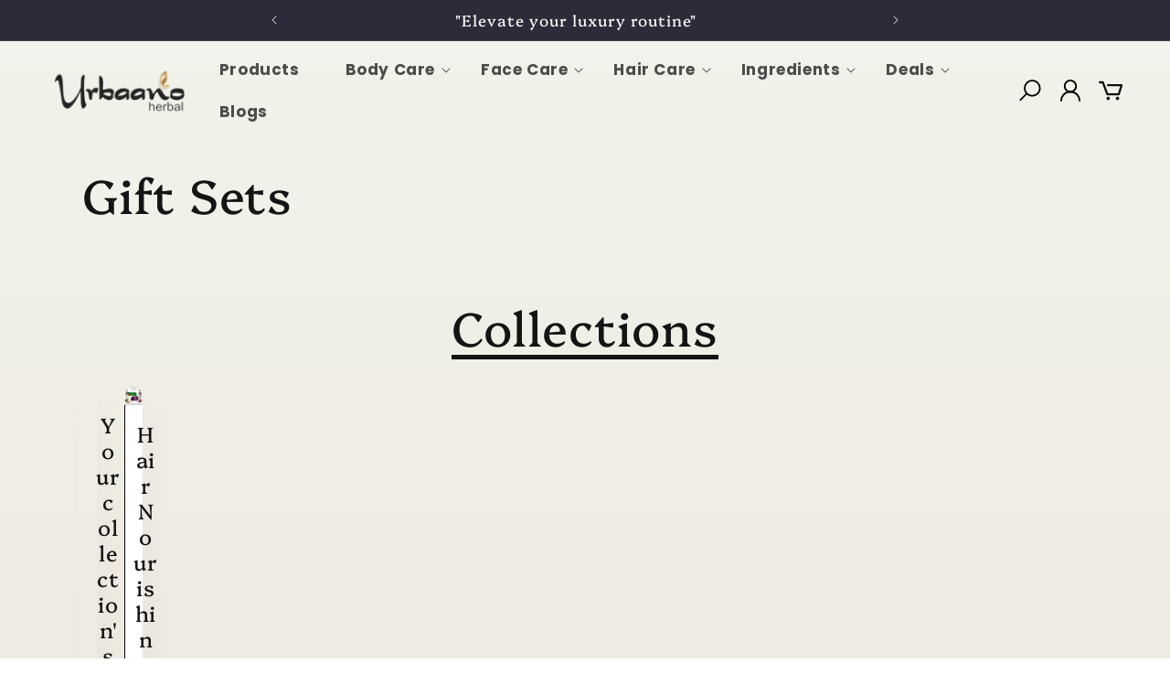

--- FILE ---
content_type: text/html; charset=utf-8
request_url: https://www.urbaano.com/collections/gift-sets
body_size: 50246
content:


  
  <head>
    <meta charset="utf-8">
    <meta http-equiv="X-UA-Compatible" content="IE=edge">
    <meta name="viewport" content="width=device-width,initial-scale=1">
    <meta name="theme-color" content="">
    <link rel="canonical" href="https://www.urbaano.com/collections/gift-sets"><link rel="icon" type="image/png" href="//www.urbaano.com/cdn/shop/files/favicon4.png?crop=center&height=32&v=1693620076&width=32"><link rel="preconnect" href="https://fonts.shopifycdn.com" crossorigin><title>
      Gift Sets
 &ndash; Urbaano Herbal</title>

    <script src="https://ajax.googleapis.com/ajax/libs/jquery/3.6.4/jquery.min.js"></script>
      
          <!-- Add the slick-theme.css if you want default styling -->
      <link rel="stylesheet" type="text/css" href="//cdn.jsdelivr.net/npm/slick-carousel@1.8.1/slick/slick.css"/>
      <!-- Add the slick-theme.css if you want default styling -->
      <link rel="stylesheet" type="text/css" href="//cdn.jsdelivr.net/npm/slick-carousel@1.8.1/slick/slick-theme.css"/>

    <script type="text/javascript" src="//cdn.jsdelivr.net/npm/slick-carousel@1.8.1/slick/slick.min.js"></script>

  

  

    

    

<meta property="og:site_name" content="Urbaano Herbal">
<meta property="og:url" content="https://www.urbaano.com/collections/gift-sets">
<meta property="og:title" content="Gift Sets">
<meta property="og:type" content="website">
<meta property="og:description" content="Urbaano Herbal - Special Offer - Shop and Get More. Premium Indian Skincare Brand | Cruelty Free, Vegan, Natural. Our aim is to combine the wisdom of traditional hand-crafted ayurveda with modern needs. "><meta property="og:image" content="http://www.urbaano.com/cdn/shop/files/UR-DISPLAY.jpg?v=1723440339">
  <meta property="og:image:secure_url" content="https://www.urbaano.com/cdn/shop/files/UR-DISPLAY.jpg?v=1723440339">
  <meta property="og:image:width" content="750">
  <meta property="og:image:height" content="393"><meta name="twitter:site" content="@urbaano_india"><meta name="twitter:card" content="summary_large_image">
<meta name="twitter:title" content="Gift Sets">
<meta name="twitter:description" content="Urbaano Herbal - Special Offer - Shop and Get More. Premium Indian Skincare Brand | Cruelty Free, Vegan, Natural. Our aim is to combine the wisdom of traditional hand-crafted ayurveda with modern needs. ">


    <script src="//www.urbaano.com/cdn/shop/t/7/assets/constants.js?v=58251544750838685771696331591" defer="defer"></script>
    <script src="//www.urbaano.com/cdn/shop/t/7/assets/pubsub.js?v=158357773527763999511696331591" defer="defer"></script>
    <script src="//www.urbaano.com/cdn/shop/t/7/assets/global.js?v=139248116715221171191696331591" defer="defer"></script><script src="//www.urbaano.com/cdn/shop/t/7/assets/animations.js?v=114255849464433187621696331591" defer="defer"></script><script>window.performance && window.performance.mark && window.performance.mark('shopify.content_for_header.start');</script><meta name="google-site-verification" content="UsiJKI29Q5hOYfK20sjb4sePCx2VmqJd_O3w7X9neZo">
<meta id="shopify-digital-wallet" name="shopify-digital-wallet" content="/77504839965/digital_wallets/dialog">
<link rel="alternate" type="application/atom+xml" title="Feed" href="/collections/gift-sets.atom" />
<link rel="alternate" type="application/json+oembed" href="https://www.urbaano.com/collections/gift-sets.oembed">
<script async="async" src="/checkouts/internal/preloads.js?locale=en-IN"></script>
<script id="shopify-features" type="application/json">{"accessToken":"ac903d0c1ccb84522a53d09bc96bfc4f","betas":["rich-media-storefront-analytics"],"domain":"www.urbaano.com","predictiveSearch":true,"shopId":77504839965,"locale":"en"}</script>
<script>var Shopify = Shopify || {};
Shopify.shop = "urbaano-herbal.myshopify.com";
Shopify.locale = "en";
Shopify.currency = {"active":"INR","rate":"1.0"};
Shopify.country = "IN";
Shopify.theme = {"name":"sense Redesign \/ Mandasa {backup} 13\/10...","id":161032143133,"schema_name":"Sense","schema_version":"10.0.0","theme_store_id":1356,"role":"main"};
Shopify.theme.handle = "null";
Shopify.theme.style = {"id":null,"handle":null};
Shopify.cdnHost = "www.urbaano.com/cdn";
Shopify.routes = Shopify.routes || {};
Shopify.routes.root = "/";</script>
<script type="module">!function(o){(o.Shopify=o.Shopify||{}).modules=!0}(window);</script>
<script>!function(o){function n(){var o=[];function n(){o.push(Array.prototype.slice.apply(arguments))}return n.q=o,n}var t=o.Shopify=o.Shopify||{};t.loadFeatures=n(),t.autoloadFeatures=n()}(window);</script>
<script id="shop-js-analytics" type="application/json">{"pageType":"collection"}</script>
<script defer="defer" async type="module" src="//www.urbaano.com/cdn/shopifycloud/shop-js/modules/v2/client.init-shop-cart-sync_BT-GjEfc.en.esm.js"></script>
<script defer="defer" async type="module" src="//www.urbaano.com/cdn/shopifycloud/shop-js/modules/v2/chunk.common_D58fp_Oc.esm.js"></script>
<script defer="defer" async type="module" src="//www.urbaano.com/cdn/shopifycloud/shop-js/modules/v2/chunk.modal_xMitdFEc.esm.js"></script>
<script type="module">
  await import("//www.urbaano.com/cdn/shopifycloud/shop-js/modules/v2/client.init-shop-cart-sync_BT-GjEfc.en.esm.js");
await import("//www.urbaano.com/cdn/shopifycloud/shop-js/modules/v2/chunk.common_D58fp_Oc.esm.js");
await import("//www.urbaano.com/cdn/shopifycloud/shop-js/modules/v2/chunk.modal_xMitdFEc.esm.js");

  window.Shopify.SignInWithShop?.initShopCartSync?.({"fedCMEnabled":true,"windoidEnabled":true});

</script>
<script>(function() {
  var isLoaded = false;
  function asyncLoad() {
    if (isLoaded) return;
    isLoaded = true;
    var urls = ["https:\/\/platform-api.sharethis.com\/js\/sharethis.js?shop=urbaano-herbal.myshopify.com#property=64f2f43bdb3eba0019fa7849\u0026product=inline-share-buttons\u0026source=inline-share-buttons-shopify\u0026ver=1722405356","https:\/\/s3.ap-south-1.amazonaws.com\/media.intelliticks.com\/company\/qmdMBhTS8GnRfbMee_c\/shopify\/qr-tracking.js?shop=urbaano-herbal.myshopify.com","https:\/\/app.hapoapps.com\/shopify_pdf_invoice\/static\/src\/js\/pdf-invoice-frontend-button.js?v=1707108968.897644\u0026shop=urbaano-herbal.myshopify.com","https:\/\/sr-cdn.shiprocket.in\/sr-promise\/static\/uc.js?channel_id=4\u0026sr_company_id=132490\u0026shop=urbaano-herbal.myshopify.com"];
    for (var i = 0; i < urls.length; i++) {
      var s = document.createElement('script');
      s.type = 'text/javascript';
      s.async = true;
      s.src = urls[i];
      var x = document.getElementsByTagName('script')[0];
      x.parentNode.insertBefore(s, x);
    }
  };
  if(window.attachEvent) {
    window.attachEvent('onload', asyncLoad);
  } else {
    window.addEventListener('load', asyncLoad, false);
  }
})();</script>
<script id="__st">var __st={"a":77504839965,"offset":19800,"reqid":"d2431de0-24e3-4602-85cb-3062aca81f33-1769313876","pageurl":"www.urbaano.com\/collections\/gift-sets","u":"906e025329ed","p":"collection","rtyp":"collection","rid":451990847773};</script>
<script>window.ShopifyPaypalV4VisibilityTracking = true;</script>
<script id="captcha-bootstrap">!function(){'use strict';const t='contact',e='account',n='new_comment',o=[[t,t],['blogs',n],['comments',n],[t,'customer']],c=[[e,'customer_login'],[e,'guest_login'],[e,'recover_customer_password'],[e,'create_customer']],r=t=>t.map((([t,e])=>`form[action*='/${t}']:not([data-nocaptcha='true']) input[name='form_type'][value='${e}']`)).join(','),a=t=>()=>t?[...document.querySelectorAll(t)].map((t=>t.form)):[];function s(){const t=[...o],e=r(t);return a(e)}const i='password',u='form_key',d=['recaptcha-v3-token','g-recaptcha-response','h-captcha-response',i],f=()=>{try{return window.sessionStorage}catch{return}},m='__shopify_v',_=t=>t.elements[u];function p(t,e,n=!1){try{const o=window.sessionStorage,c=JSON.parse(o.getItem(e)),{data:r}=function(t){const{data:e,action:n}=t;return t[m]||n?{data:e,action:n}:{data:t,action:n}}(c);for(const[e,n]of Object.entries(r))t.elements[e]&&(t.elements[e].value=n);n&&o.removeItem(e)}catch(o){console.error('form repopulation failed',{error:o})}}const l='form_type',E='cptcha';function T(t){t.dataset[E]=!0}const w=window,h=w.document,L='Shopify',v='ce_forms',y='captcha';let A=!1;((t,e)=>{const n=(g='f06e6c50-85a8-45c8-87d0-21a2b65856fe',I='https://cdn.shopify.com/shopifycloud/storefront-forms-hcaptcha/ce_storefront_forms_captcha_hcaptcha.v1.5.2.iife.js',D={infoText:'Protected by hCaptcha',privacyText:'Privacy',termsText:'Terms'},(t,e,n)=>{const o=w[L][v],c=o.bindForm;if(c)return c(t,g,e,D).then(n);var r;o.q.push([[t,g,e,D],n]),r=I,A||(h.body.append(Object.assign(h.createElement('script'),{id:'captcha-provider',async:!0,src:r})),A=!0)});var g,I,D;w[L]=w[L]||{},w[L][v]=w[L][v]||{},w[L][v].q=[],w[L][y]=w[L][y]||{},w[L][y].protect=function(t,e){n(t,void 0,e),T(t)},Object.freeze(w[L][y]),function(t,e,n,w,h,L){const[v,y,A,g]=function(t,e,n){const i=e?o:[],u=t?c:[],d=[...i,...u],f=r(d),m=r(i),_=r(d.filter((([t,e])=>n.includes(e))));return[a(f),a(m),a(_),s()]}(w,h,L),I=t=>{const e=t.target;return e instanceof HTMLFormElement?e:e&&e.form},D=t=>v().includes(t);t.addEventListener('submit',(t=>{const e=I(t);if(!e)return;const n=D(e)&&!e.dataset.hcaptchaBound&&!e.dataset.recaptchaBound,o=_(e),c=g().includes(e)&&(!o||!o.value);(n||c)&&t.preventDefault(),c&&!n&&(function(t){try{if(!f())return;!function(t){const e=f();if(!e)return;const n=_(t);if(!n)return;const o=n.value;o&&e.removeItem(o)}(t);const e=Array.from(Array(32),(()=>Math.random().toString(36)[2])).join('');!function(t,e){_(t)||t.append(Object.assign(document.createElement('input'),{type:'hidden',name:u})),t.elements[u].value=e}(t,e),function(t,e){const n=f();if(!n)return;const o=[...t.querySelectorAll(`input[type='${i}']`)].map((({name:t})=>t)),c=[...d,...o],r={};for(const[a,s]of new FormData(t).entries())c.includes(a)||(r[a]=s);n.setItem(e,JSON.stringify({[m]:1,action:t.action,data:r}))}(t,e)}catch(e){console.error('failed to persist form',e)}}(e),e.submit())}));const S=(t,e)=>{t&&!t.dataset[E]&&(n(t,e.some((e=>e===t))),T(t))};for(const o of['focusin','change'])t.addEventListener(o,(t=>{const e=I(t);D(e)&&S(e,y())}));const B=e.get('form_key'),M=e.get(l),P=B&&M;t.addEventListener('DOMContentLoaded',(()=>{const t=y();if(P)for(const e of t)e.elements[l].value===M&&p(e,B);[...new Set([...A(),...v().filter((t=>'true'===t.dataset.shopifyCaptcha))])].forEach((e=>S(e,t)))}))}(h,new URLSearchParams(w.location.search),n,t,e,['guest_login'])})(!0,!0)}();</script>
<script integrity="sha256-4kQ18oKyAcykRKYeNunJcIwy7WH5gtpwJnB7kiuLZ1E=" data-source-attribution="shopify.loadfeatures" defer="defer" src="//www.urbaano.com/cdn/shopifycloud/storefront/assets/storefront/load_feature-a0a9edcb.js" crossorigin="anonymous"></script>
<script data-source-attribution="shopify.dynamic_checkout.dynamic.init">var Shopify=Shopify||{};Shopify.PaymentButton=Shopify.PaymentButton||{isStorefrontPortableWallets:!0,init:function(){window.Shopify.PaymentButton.init=function(){};var t=document.createElement("script");t.src="https://www.urbaano.com/cdn/shopifycloud/portable-wallets/latest/portable-wallets.en.js",t.type="module",document.head.appendChild(t)}};
</script>
<script data-source-attribution="shopify.dynamic_checkout.buyer_consent">
  function portableWalletsHideBuyerConsent(e){var t=document.getElementById("shopify-buyer-consent"),n=document.getElementById("shopify-subscription-policy-button");t&&n&&(t.classList.add("hidden"),t.setAttribute("aria-hidden","true"),n.removeEventListener("click",e))}function portableWalletsShowBuyerConsent(e){var t=document.getElementById("shopify-buyer-consent"),n=document.getElementById("shopify-subscription-policy-button");t&&n&&(t.classList.remove("hidden"),t.removeAttribute("aria-hidden"),n.addEventListener("click",e))}window.Shopify?.PaymentButton&&(window.Shopify.PaymentButton.hideBuyerConsent=portableWalletsHideBuyerConsent,window.Shopify.PaymentButton.showBuyerConsent=portableWalletsShowBuyerConsent);
</script>
<script data-source-attribution="shopify.dynamic_checkout.cart.bootstrap">document.addEventListener("DOMContentLoaded",(function(){function t(){return document.querySelector("shopify-accelerated-checkout-cart, shopify-accelerated-checkout")}if(t())Shopify.PaymentButton.init();else{new MutationObserver((function(e,n){t()&&(Shopify.PaymentButton.init(),n.disconnect())})).observe(document.body,{childList:!0,subtree:!0})}}));
</script>
<script id="sections-script" data-sections="header" defer="defer" src="//www.urbaano.com/cdn/shop/t/7/compiled_assets/scripts.js?v=2175"></script>
<script>window.performance && window.performance.mark && window.performance.mark('shopify.content_for_header.end');</script>


    <style data-shopify>
      @font-face {
  font-family: Poppins;
  font-weight: 400;
  font-style: normal;
  font-display: swap;
  src: url("//www.urbaano.com/cdn/fonts/poppins/poppins_n4.0ba78fa5af9b0e1a374041b3ceaadf0a43b41362.woff2") format("woff2"),
       url("//www.urbaano.com/cdn/fonts/poppins/poppins_n4.214741a72ff2596839fc9760ee7a770386cf16ca.woff") format("woff");
}

      @font-face {
  font-family: Poppins;
  font-weight: 700;
  font-style: normal;
  font-display: swap;
  src: url("//www.urbaano.com/cdn/fonts/poppins/poppins_n7.56758dcf284489feb014a026f3727f2f20a54626.woff2") format("woff2"),
       url("//www.urbaano.com/cdn/fonts/poppins/poppins_n7.f34f55d9b3d3205d2cd6f64955ff4b36f0cfd8da.woff") format("woff");
}

      @font-face {
  font-family: Poppins;
  font-weight: 400;
  font-style: italic;
  font-display: swap;
  src: url("//www.urbaano.com/cdn/fonts/poppins/poppins_i4.846ad1e22474f856bd6b81ba4585a60799a9f5d2.woff2") format("woff2"),
       url("//www.urbaano.com/cdn/fonts/poppins/poppins_i4.56b43284e8b52fc64c1fd271f289a39e8477e9ec.woff") format("woff");
}

      @font-face {
  font-family: Poppins;
  font-weight: 700;
  font-style: italic;
  font-display: swap;
  src: url("//www.urbaano.com/cdn/fonts/poppins/poppins_i7.42fd71da11e9d101e1e6c7932199f925f9eea42d.woff2") format("woff2"),
       url("//www.urbaano.com/cdn/fonts/poppins/poppins_i7.ec8499dbd7616004e21155106d13837fff4cf556.woff") format("woff");
}

      @font-face {
  font-family: Platypi;
  font-weight: 400;
  font-style: normal;
  font-display: swap;
  src: url("//www.urbaano.com/cdn/fonts/platypi/platypi_n4.62b1c33c9b8c4a87704d4fe197104d07eb49e00d.woff2") format("woff2"),
       url("//www.urbaano.com/cdn/fonts/platypi/platypi_n4.c6967b9dc18e53adaded00c3a60f6c2d4d4cbe0c.woff") format("woff");
}


      
        :root,
        .color-background-1 {
          --color-background: 253,251,247;
        
          --gradient-background: linear-gradient(180deg, rgba(240, 244, 236, 1), rgba(241, 235, 226, 1) 100%);
        
        --color-foreground: 20,20,21;
        --color-shadow: 46,42,57;
        --color-button: 155,4,111;
        --color-button-text: 253,251,247;
        --color-secondary-button: 253,251,247;
        --color-secondary-button-text: 46,42,57;
        --color-link: 46,42,57;
        --color-badge-foreground: 20,20,21;
        --color-badge-background: 253,251,247;
        --color-badge-border: 20,20,21;
        --payment-terms-background-color: rgb(253 251 247);
      }
      
        
        .color-background-2 {
          --color-background: 237,255,167;
        
          --gradient-background: radial-gradient(rgba(255, 229, 229, 1), rgba(255, 224, 218, 1) 25%, rgba(215, 255, 137, 1) 100%);
        
        --color-foreground: 46,42,57;
        --color-shadow: 46,42,57;
        --color-button: 46,42,57;
        --color-button-text: 237,255,167;
        --color-secondary-button: 237,255,167;
        --color-secondary-button-text: 46,42,57;
        --color-link: 46,42,57;
        --color-badge-foreground: 46,42,57;
        --color-badge-background: 237,255,167;
        --color-badge-border: 46,42,57;
        --payment-terms-background-color: rgb(237 255 167);
      }
      
        
        .color-inverse {
          --color-background: 46,42,57;
        
          --gradient-background: #2e2a39;
        
        --color-foreground: 253,251,247;
        --color-shadow: 46,42,57;
        --color-button: 253,251,247;
        --color-button-text: 46,42,57;
        --color-secondary-button: 46,42,57;
        --color-secondary-button-text: 253,251,247;
        --color-link: 253,251,247;
        --color-badge-foreground: 253,251,247;
        --color-badge-background: 46,42,57;
        --color-badge-border: 253,251,247;
        --payment-terms-background-color: rgb(46 42 57);
      }
      
        
        .color-accent-1 {
          --color-background: 155,4,111;
        
          --gradient-background: #9b046f;
        
        --color-foreground: 253,251,247;
        --color-shadow: 46,42,57;
        --color-button: 253,251,247;
        --color-button-text: 155,4,111;
        --color-secondary-button: 155,4,111;
        --color-secondary-button-text: 253,251,247;
        --color-link: 253,251,247;
        --color-badge-foreground: 253,251,247;
        --color-badge-background: 155,4,111;
        --color-badge-border: 253,251,247;
        --payment-terms-background-color: rgb(155 4 111);
      }
      
        
        .color-accent-2 {
          --color-background: 94,54,83;
        
          --gradient-background: linear-gradient(320deg, rgba(134, 16, 106, 1), rgba(94, 54, 83, 1) 100%);
        
        --color-foreground: 253,251,247;
        --color-shadow: 46,42,57;
        --color-button: 253,251,247;
        --color-button-text: 94,54,83;
        --color-secondary-button: 94,54,83;
        --color-secondary-button-text: 253,251,247;
        --color-link: 253,251,247;
        --color-badge-foreground: 253,251,247;
        --color-badge-background: 94,54,83;
        --color-badge-border: 253,251,247;
        --payment-terms-background-color: rgb(94 54 83);
      }
      
        
        .color-scheme-d42c2089-883b-427f-ad8a-72fc48b4e630 {
          --color-background: 0,172,238;
        
          --gradient-background: linear-gradient(180deg, rgba(0, 172, 238, 1), rgba(241, 235, 226, 1) 100%);
        
        --color-foreground: 46,42,57;
        --color-shadow: 46,42,57;
        --color-button: 155,4,111;
        --color-button-text: 253,251,247;
        --color-secondary-button: 0,172,238;
        --color-secondary-button-text: 46,42,57;
        --color-link: 46,42,57;
        --color-badge-foreground: 46,42,57;
        --color-badge-background: 0,172,238;
        --color-badge-border: 46,42,57;
        --payment-terms-background-color: rgb(0 172 238);
      }
      
        
        .color-scheme-83d24a32-5b7d-4aa8-82fb-c302a30a5144 {
          --color-background: 242,216,204;
        
          --gradient-background: linear-gradient(180deg, rgba(242, 216, 204, 1), rgba(241, 235, 226, 1) 100%);
        
        --color-foreground: 46,42,57;
        --color-shadow: 46,42,57;
        --color-button: 218,182,165;
        --color-button-text: 253,251,247;
        --color-secondary-button: 242,216,204;
        --color-secondary-button-text: 46,42,57;
        --color-link: 46,42,57;
        --color-badge-foreground: 46,42,57;
        --color-badge-background: 242,216,204;
        --color-badge-border: 46,42,57;
        --payment-terms-background-color: rgb(242 216 204);
      }
      

      body, .color-background-1, .color-background-2, .color-inverse, .color-accent-1, .color-accent-2, .color-scheme-d42c2089-883b-427f-ad8a-72fc48b4e630, .color-scheme-83d24a32-5b7d-4aa8-82fb-c302a30a5144 {
        color: rgba(var(--color-foreground), 0.75);
        background-color: rgb(var(--color-background));
      }

      :root {
        --font-body-family: Poppins, sans-serif;
        --font-body-style: normal;
        --font-body-weight: 400;
        --font-body-weight-bold: 700;

        --font-heading-family: Platypi, serif;
        --font-heading-style: normal;
        --font-heading-weight: 400;

        --font-body-scale: 1.0;
        --font-heading-scale: 1.3;

        --media-padding: px;
        --media-border-opacity: 0.1;
        --media-border-width: 0px;
        --media-radius: 12px;
        --media-shadow-opacity: 0.1;
        --media-shadow-horizontal-offset: 10px;
        --media-shadow-vertical-offset: 12px;
        --media-shadow-blur-radius: 20px;
        --media-shadow-visible: 1;

        --page-width: 120rem;
        --page-width-margin: 0rem;

        --product-card-image-padding: 0.0rem;
        --product-card-corner-radius: 1.2rem;
        --product-card-text-alignment: center;
        --product-card-border-width: 0.0rem;
        --product-card-border-opacity: 0.1;
        --product-card-shadow-opacity: 0.05;
        --product-card-shadow-visible: 1;
        --product-card-shadow-horizontal-offset: 1.0rem;
        --product-card-shadow-vertical-offset: 1.0rem;
        --product-card-shadow-blur-radius: 3.5rem;

        --collection-card-image-padding: 0.0rem;
        --collection-card-corner-radius: 1.2rem;
        --collection-card-text-alignment: center;
        --collection-card-border-width: 0.0rem;
        --collection-card-border-opacity: 0.1;
        --collection-card-shadow-opacity: 0.05;
        --collection-card-shadow-visible: 1;
        --collection-card-shadow-horizontal-offset: 1.0rem;
        --collection-card-shadow-vertical-offset: 1.0rem;
        --collection-card-shadow-blur-radius: 3.5rem;

        --blog-card-image-padding: 0.0rem;
        --blog-card-corner-radius: 1.2rem;
        --blog-card-text-alignment: center;
        --blog-card-border-width: 0.0rem;
        --blog-card-border-opacity: 0.1;
        --blog-card-shadow-opacity: 0.05;
        --blog-card-shadow-visible: 1;
        --blog-card-shadow-horizontal-offset: 1.0rem;
        --blog-card-shadow-vertical-offset: 1.0rem;
        --blog-card-shadow-blur-radius: 3.5rem;

        --badge-corner-radius: 2.0rem;

        --popup-border-width: 1px;
        --popup-border-opacity: 0.1;
        --popup-corner-radius: 22px;
        --popup-shadow-opacity: 0.1;
        --popup-shadow-horizontal-offset: 10px;
        --popup-shadow-vertical-offset: 12px;
        --popup-shadow-blur-radius: 20px;

        --drawer-border-width: 1px;
        --drawer-border-opacity: 0.1;
        --drawer-shadow-opacity: 0.0;
        --drawer-shadow-horizontal-offset: 0px;
        --drawer-shadow-vertical-offset: 4px;
        --drawer-shadow-blur-radius: 5px;

        --spacing-sections-desktop: 20px;
        --spacing-sections-mobile: 20px;

        --grid-desktop-vertical-spacing: 20px;
        --grid-desktop-horizontal-spacing: 20px;
        --grid-mobile-vertical-spacing: 10px;
        --grid-mobile-horizontal-spacing: 10px;

        --text-boxes-border-opacity: 0.1;
        --text-boxes-border-width: 0px;
        --text-boxes-radius: 24px;
        --text-boxes-shadow-opacity: 0.0;
        --text-boxes-shadow-visible: 0;
        --text-boxes-shadow-horizontal-offset: 10px;
        --text-boxes-shadow-vertical-offset: 12px;
        --text-boxes-shadow-blur-radius: 20px;

        --buttons-radius: 10px;
        --buttons-radius-outset: 11px;
        --buttons-border-width: 1px;
        --buttons-border-opacity: 0.55;
        --buttons-shadow-opacity: 0.0;
        --buttons-shadow-visible: 0;
        --buttons-shadow-horizontal-offset: 0px;
        --buttons-shadow-vertical-offset: 4px;
        --buttons-shadow-blur-radius: 5px;
        --buttons-border-offset: 0.3px;

        --inputs-radius: 10px;
        --inputs-border-width: 1px;
        --inputs-border-opacity: 0.55;
        --inputs-shadow-opacity: 0.0;
        --inputs-shadow-horizontal-offset: 0px;
        --inputs-margin-offset: 0px;
        --inputs-shadow-vertical-offset: 4px;
        --inputs-shadow-blur-radius: 5px;
        --inputs-radius-outset: 11px;

        --variant-pills-radius: 10px;
        --variant-pills-border-width: 0px;
        --variant-pills-border-opacity: 0.1;
        --variant-pills-shadow-opacity: 0.0;
        --variant-pills-shadow-horizontal-offset: 0px;
        --variant-pills-shadow-vertical-offset: 4px;
        --variant-pills-shadow-blur-radius: 5px;
      }

      *,
      *::before,
      *::after {
        box-sizing: inherit;
      }

      html {
        box-sizing: border-box;
        font-size: calc(var(--font-body-scale) * 62.5%);
        height: 100%;
      }

      body {
        display: grid;
        grid-template-rows: auto auto 1fr auto;
        grid-template-columns: 100%;
        min-height: 100%;
        margin: 0;
        font-size: 1.5rem;
        letter-spacing: 0.06rem;
        line-height: calc(1 + 0.8 / var(--font-body-scale));
        font-family: var(--font-body-family);
        font-style: var(--font-body-style);
        font-weight: var(--font-body-weight);
      }

      @media screen and (min-width: 750px) {
        body {
          font-size: 1.6rem;
        }
      }
    </style>

    <link href="//www.urbaano.com/cdn/shop/t/7/assets/base.css?v=118151429144546929621696331591" rel="stylesheet" type="text/css" media="all" />

    <link href="//www.urbaano.com/cdn/shop/t/7/assets/custom-dk.css?v=63418899536049805101696331591" rel="stylesheet" type="text/css" media="all" />
<link rel="preload" as="font" href="//www.urbaano.com/cdn/fonts/poppins/poppins_n4.0ba78fa5af9b0e1a374041b3ceaadf0a43b41362.woff2" type="font/woff2" crossorigin><link rel="preload" as="font" href="//www.urbaano.com/cdn/fonts/platypi/platypi_n4.62b1c33c9b8c4a87704d4fe197104d07eb49e00d.woff2" type="font/woff2" crossorigin><link
        rel="stylesheet"
        href="//www.urbaano.com/cdn/shop/t/7/assets/component-predictive-search.css?v=118923337488134913561696331591"
        media="print"
        onload="this.media='all'"
      ><script>
      document.documentElement.className = document.documentElement.className.replace('no-js', 'js');
      if (Shopify.designMode) {
        document.documentElement.classList.add('shopify-design-mode');
      }
      <script type="text/javascript">
    (function(c,l,a,r,i,t,y){
        c[a]=c[a]||function(){(c[a].q=c[a].q||[]).push(arguments)};
        t=l.createElement(r);t.async=1;t.src="https://www.clarity.ms/tag/"+i;
        y=l.getElementsByTagName(r)[0];y.parentNode.insertBefore(t,y);
    })(window, document, "clarity", "script", "iqboc422yo");
</script>
</script>
  <!-- BEGIN app block: shopify://apps/judge-me-reviews/blocks/judgeme_core/61ccd3b1-a9f2-4160-9fe9-4fec8413e5d8 --><!-- Start of Judge.me Core -->






<link rel="dns-prefetch" href="https://cdnwidget.judge.me">
<link rel="dns-prefetch" href="https://cdn.judge.me">
<link rel="dns-prefetch" href="https://cdn1.judge.me">
<link rel="dns-prefetch" href="https://api.judge.me">

<script data-cfasync='false' class='jdgm-settings-script'>window.jdgmSettings={"pagination":5,"disable_web_reviews":false,"badge_no_review_text":"No reviews","badge_n_reviews_text":"{{ n }} review/reviews","badge_star_color":"#4bbd29","hide_badge_preview_if_no_reviews":true,"badge_hide_text":false,"enforce_center_preview_badge":false,"widget_title":"Customer Reviews","widget_open_form_text":"Write a review","widget_close_form_text":"Cancel review","widget_refresh_page_text":"Refresh page","widget_summary_text":"Based on {{ number_of_reviews }} review/reviews","widget_no_review_text":"Be the first to write a review","widget_name_field_text":"Display name","widget_verified_name_field_text":"Verified Name (public)","widget_name_placeholder_text":"Display name","widget_required_field_error_text":"This field is required.","widget_email_field_text":"Email address","widget_verified_email_field_text":"Verified Email (private, can not be edited)","widget_email_placeholder_text":"Your email address","widget_email_field_error_text":"Please enter a valid email address.","widget_rating_field_text":"Rating","widget_review_title_field_text":"Review Title","widget_review_title_placeholder_text":"Give your review a title","widget_review_body_field_text":"Review content","widget_review_body_placeholder_text":"Start writing here...","widget_pictures_field_text":"Picture/Video (optional)","widget_submit_review_text":"Submit Review","widget_submit_verified_review_text":"Submit Verified Review","widget_submit_success_msg_with_auto_publish":"Thank you! Please refresh the page in a few moments to see your review. You can remove or edit your review by logging into \u003ca href='https://judge.me/login' target='_blank' rel='nofollow noopener'\u003eJudge.me\u003c/a\u003e","widget_submit_success_msg_no_auto_publish":"Thank you! Your review will be published as soon as it is approved by the shop admin. You can remove or edit your review by logging into \u003ca href='https://judge.me/login' target='_blank' rel='nofollow noopener'\u003eJudge.me\u003c/a\u003e","widget_show_default_reviews_out_of_total_text":"Showing {{ n_reviews_shown }} out of {{ n_reviews }} reviews.","widget_show_all_link_text":"Show all","widget_show_less_link_text":"Show less","widget_author_said_text":"{{ reviewer_name }} said:","widget_days_text":"{{ n }} days ago","widget_weeks_text":"{{ n }} week/weeks ago","widget_months_text":"{{ n }} month/months ago","widget_years_text":"{{ n }} year/years ago","widget_yesterday_text":"Yesterday","widget_today_text":"Today","widget_replied_text":"\u003e\u003e {{ shop_name }} replied:","widget_read_more_text":"Read more","widget_reviewer_name_as_initial":"","widget_rating_filter_color":"","widget_rating_filter_see_all_text":"See all reviews","widget_sorting_most_recent_text":"Most Recent","widget_sorting_highest_rating_text":"Highest Rating","widget_sorting_lowest_rating_text":"Lowest Rating","widget_sorting_with_pictures_text":"Only Pictures","widget_sorting_most_helpful_text":"Most Helpful","widget_open_question_form_text":"Ask a question","widget_reviews_subtab_text":"Reviews","widget_questions_subtab_text":"Questions","widget_question_label_text":"Question","widget_answer_label_text":"Answer","widget_question_placeholder_text":"Write your question here","widget_submit_question_text":"Submit Question","widget_question_submit_success_text":"Thank you for your question! We will notify you once it gets answered.","widget_star_color":"#4bbd29","verified_badge_text":"Verified","verified_badge_bg_color":"","verified_badge_text_color":"","verified_badge_placement":"left-of-reviewer-name","widget_review_max_height":"","widget_hide_border":false,"widget_social_share":false,"widget_thumb":false,"widget_review_location_show":false,"widget_location_format":"","all_reviews_include_out_of_store_products":true,"all_reviews_out_of_store_text":"(out of store)","all_reviews_pagination":100,"all_reviews_product_name_prefix_text":"about","enable_review_pictures":true,"enable_question_anwser":false,"widget_theme":"","review_date_format":"dd/mm/yyyy","default_sort_method":"most-recent","widget_product_reviews_subtab_text":"Product Reviews","widget_shop_reviews_subtab_text":"Shop Reviews","widget_other_products_reviews_text":"Reviews for other products","widget_store_reviews_subtab_text":"Store reviews","widget_no_store_reviews_text":"This store hasn't received any reviews yet","widget_web_restriction_product_reviews_text":"This product hasn't received any reviews yet","widget_no_items_text":"No items found","widget_show_more_text":"Show more","widget_write_a_store_review_text":"Write a Store Review","widget_other_languages_heading":"Reviews in Other Languages","widget_translate_review_text":"Translate review to {{ language }}","widget_translating_review_text":"Translating...","widget_show_original_translation_text":"Show original ({{ language }})","widget_translate_review_failed_text":"Review couldn't be translated.","widget_translate_review_retry_text":"Retry","widget_translate_review_try_again_later_text":"Try again later","show_product_url_for_grouped_product":false,"widget_sorting_pictures_first_text":"Pictures First","show_pictures_on_all_rev_page_mobile":false,"show_pictures_on_all_rev_page_desktop":false,"floating_tab_hide_mobile_install_preference":false,"floating_tab_button_name":"★ Reviews","floating_tab_title":"Let customers speak for us","floating_tab_button_color":"","floating_tab_button_background_color":"","floating_tab_url":"","floating_tab_url_enabled":false,"floating_tab_tab_style":"text","all_reviews_text_badge_text":"Customers rate us {{ shop.metafields.judgeme.all_reviews_rating | round: 1 }}/5 based on {{ shop.metafields.judgeme.all_reviews_count }} reviews.","all_reviews_text_badge_text_branded_style":"{{ shop.metafields.judgeme.all_reviews_rating | round: 1 }} out of 5 stars based on {{ shop.metafields.judgeme.all_reviews_count }} reviews","is_all_reviews_text_badge_a_link":false,"show_stars_for_all_reviews_text_badge":false,"all_reviews_text_badge_url":"","all_reviews_text_style":"branded","all_reviews_text_color_style":"judgeme_brand_color","all_reviews_text_color":"#108474","all_reviews_text_show_jm_brand":true,"featured_carousel_show_header":true,"featured_carousel_title":"Let customers speak for us","testimonials_carousel_title":"Customers are saying","videos_carousel_title":"Real customer stories","cards_carousel_title":"Customers are saying","featured_carousel_count_text":"from {{ n }} reviews","featured_carousel_add_link_to_all_reviews_page":false,"featured_carousel_url":"","featured_carousel_show_images":true,"featured_carousel_autoslide_interval":5,"featured_carousel_arrows_on_the_sides":false,"featured_carousel_height":250,"featured_carousel_width":80,"featured_carousel_image_size":0,"featured_carousel_image_height":250,"featured_carousel_arrow_color":"#eeeeee","verified_count_badge_style":"branded","verified_count_badge_orientation":"horizontal","verified_count_badge_color_style":"judgeme_brand_color","verified_count_badge_color":"#108474","is_verified_count_badge_a_link":false,"verified_count_badge_url":"","verified_count_badge_show_jm_brand":true,"widget_rating_preset_default":5,"widget_first_sub_tab":"product-reviews","widget_show_histogram":true,"widget_histogram_use_custom_color":false,"widget_pagination_use_custom_color":false,"widget_star_use_custom_color":false,"widget_verified_badge_use_custom_color":false,"widget_write_review_use_custom_color":false,"picture_reminder_submit_button":"Upload Pictures","enable_review_videos":false,"mute_video_by_default":false,"widget_sorting_videos_first_text":"Videos First","widget_review_pending_text":"Pending","featured_carousel_items_for_large_screen":3,"social_share_options_order":"Facebook,Twitter","remove_microdata_snippet":true,"disable_json_ld":false,"enable_json_ld_products":false,"preview_badge_show_question_text":false,"preview_badge_no_question_text":"No questions","preview_badge_n_question_text":"{{ number_of_questions }} question/questions","qa_badge_show_icon":false,"qa_badge_position":"same-row","remove_judgeme_branding":false,"widget_add_search_bar":false,"widget_search_bar_placeholder":"Search","widget_sorting_verified_only_text":"Verified only","featured_carousel_theme":"default","featured_carousel_show_rating":true,"featured_carousel_show_title":true,"featured_carousel_show_body":true,"featured_carousel_show_date":false,"featured_carousel_show_reviewer":true,"featured_carousel_show_product":false,"featured_carousel_header_background_color":"#108474","featured_carousel_header_text_color":"#ffffff","featured_carousel_name_product_separator":"reviewed","featured_carousel_full_star_background":"#108474","featured_carousel_empty_star_background":"#dadada","featured_carousel_vertical_theme_background":"#f9fafb","featured_carousel_verified_badge_enable":true,"featured_carousel_verified_badge_color":"#108474","featured_carousel_border_style":"round","featured_carousel_review_line_length_limit":3,"featured_carousel_more_reviews_button_text":"Read more reviews","featured_carousel_view_product_button_text":"View product","all_reviews_page_load_reviews_on":"scroll","all_reviews_page_load_more_text":"Load More Reviews","disable_fb_tab_reviews":false,"enable_ajax_cdn_cache":false,"widget_public_name_text":"displayed publicly like","default_reviewer_name":"John Smith","default_reviewer_name_has_non_latin":true,"widget_reviewer_anonymous":"Anonymous","medals_widget_title":"Judge.me Review Medals","medals_widget_background_color":"#f9fafb","medals_widget_position":"footer_all_pages","medals_widget_border_color":"#f9fafb","medals_widget_verified_text_position":"left","medals_widget_use_monochromatic_version":false,"medals_widget_elements_color":"#108474","show_reviewer_avatar":true,"widget_invalid_yt_video_url_error_text":"Not a YouTube video URL","widget_max_length_field_error_text":"Please enter no more than {0} characters.","widget_show_country_flag":false,"widget_show_collected_via_shop_app":true,"widget_verified_by_shop_badge_style":"light","widget_verified_by_shop_text":"Verified by Shop","widget_show_photo_gallery":true,"widget_load_with_code_splitting":true,"widget_ugc_install_preference":false,"widget_ugc_title":"Made by us, Shared by you","widget_ugc_subtitle":"Tag us to see your picture featured in our page","widget_ugc_arrows_color":"#ffffff","widget_ugc_primary_button_text":"Buy Now","widget_ugc_primary_button_background_color":"#108474","widget_ugc_primary_button_text_color":"#ffffff","widget_ugc_primary_button_border_width":"0","widget_ugc_primary_button_border_style":"none","widget_ugc_primary_button_border_color":"#108474","widget_ugc_primary_button_border_radius":"25","widget_ugc_secondary_button_text":"Load More","widget_ugc_secondary_button_background_color":"#ffffff","widget_ugc_secondary_button_text_color":"#108474","widget_ugc_secondary_button_border_width":"2","widget_ugc_secondary_button_border_style":"solid","widget_ugc_secondary_button_border_color":"#108474","widget_ugc_secondary_button_border_radius":"25","widget_ugc_reviews_button_text":"View Reviews","widget_ugc_reviews_button_background_color":"#ffffff","widget_ugc_reviews_button_text_color":"#108474","widget_ugc_reviews_button_border_width":"2","widget_ugc_reviews_button_border_style":"solid","widget_ugc_reviews_button_border_color":"#108474","widget_ugc_reviews_button_border_radius":"25","widget_ugc_reviews_button_link_to":"judgeme-reviews-page","widget_ugc_show_post_date":true,"widget_ugc_max_width":"800","widget_rating_metafield_value_type":true,"widget_primary_color":"#2fad64","widget_enable_secondary_color":false,"widget_secondary_color":"#edf5f5","widget_summary_average_rating_text":"{{ average_rating }} out of 5","widget_media_grid_title":"Customer photos \u0026 videos","widget_media_grid_see_more_text":"See more","widget_round_style":false,"widget_show_product_medals":true,"widget_verified_by_judgeme_text":"Verified by Judge.me","widget_show_store_medals":true,"widget_verified_by_judgeme_text_in_store_medals":"Verified by Judge.me","widget_media_field_exceed_quantity_message":"Sorry, we can only accept {{ max_media }} for one review.","widget_media_field_exceed_limit_message":"{{ file_name }} is too large, please select a {{ media_type }} less than {{ size_limit }}MB.","widget_review_submitted_text":"Review Submitted!","widget_question_submitted_text":"Question Submitted!","widget_close_form_text_question":"Cancel","widget_write_your_answer_here_text":"Write your answer here","widget_enabled_branded_link":true,"widget_show_collected_by_judgeme":true,"widget_reviewer_name_color":"","widget_write_review_text_color":"","widget_write_review_bg_color":"","widget_collected_by_judgeme_text":"collected by Judge.me","widget_pagination_type":"standard","widget_load_more_text":"Load More","widget_load_more_color":"#108474","widget_full_review_text":"Full Review","widget_read_more_reviews_text":"Read More Reviews","widget_read_questions_text":"Read Questions","widget_questions_and_answers_text":"Questions \u0026 Answers","widget_verified_by_text":"Verified by","widget_verified_text":"Verified","widget_number_of_reviews_text":"{{ number_of_reviews }} reviews","widget_back_button_text":"Back","widget_next_button_text":"Next","widget_custom_forms_filter_button":"Filters","custom_forms_style":"horizontal","widget_show_review_information":false,"how_reviews_are_collected":"How reviews are collected?","widget_show_review_keywords":false,"widget_gdpr_statement":"How we use your data: We'll only contact you about the review you left, and only if necessary. By submitting your review, you agree to Judge.me's \u003ca href='https://judge.me/terms' target='_blank' rel='nofollow noopener'\u003eterms\u003c/a\u003e, \u003ca href='https://judge.me/privacy' target='_blank' rel='nofollow noopener'\u003eprivacy\u003c/a\u003e and \u003ca href='https://judge.me/content-policy' target='_blank' rel='nofollow noopener'\u003econtent\u003c/a\u003e policies.","widget_multilingual_sorting_enabled":false,"widget_translate_review_content_enabled":false,"widget_translate_review_content_method":"manual","popup_widget_review_selection":"automatically_with_pictures","popup_widget_round_border_style":true,"popup_widget_show_title":true,"popup_widget_show_body":true,"popup_widget_show_reviewer":false,"popup_widget_show_product":true,"popup_widget_show_pictures":true,"popup_widget_use_review_picture":true,"popup_widget_show_on_home_page":true,"popup_widget_show_on_product_page":true,"popup_widget_show_on_collection_page":true,"popup_widget_show_on_cart_page":true,"popup_widget_position":"bottom_left","popup_widget_first_review_delay":5,"popup_widget_duration":5,"popup_widget_interval":5,"popup_widget_review_count":5,"popup_widget_hide_on_mobile":true,"review_snippet_widget_round_border_style":true,"review_snippet_widget_card_color":"#FFFFFF","review_snippet_widget_slider_arrows_background_color":"#FFFFFF","review_snippet_widget_slider_arrows_color":"#000000","review_snippet_widget_star_color":"#108474","show_product_variant":false,"all_reviews_product_variant_label_text":"Variant: ","widget_show_verified_branding":true,"widget_ai_summary_title":"Customers say","widget_ai_summary_disclaimer":"AI-powered review summary based on recent customer reviews","widget_show_ai_summary":false,"widget_show_ai_summary_bg":false,"widget_show_review_title_input":true,"redirect_reviewers_invited_via_email":"review_widget","request_store_review_after_product_review":false,"request_review_other_products_in_order":false,"review_form_color_scheme":"default","review_form_corner_style":"square","review_form_star_color":{},"review_form_text_color":"#333333","review_form_background_color":"#ffffff","review_form_field_background_color":"#fafafa","review_form_button_color":{},"review_form_button_text_color":"#ffffff","review_form_modal_overlay_color":"#000000","review_content_screen_title_text":"How would you rate this product?","review_content_introduction_text":"We would love it if you would share a bit about your experience.","store_review_form_title_text":"How would you rate this store?","store_review_form_introduction_text":"We would love it if you would share a bit about your experience.","show_review_guidance_text":true,"one_star_review_guidance_text":"Poor","five_star_review_guidance_text":"Great","customer_information_screen_title_text":"About you","customer_information_introduction_text":"Please tell us more about you.","custom_questions_screen_title_text":"Your experience in more detail","custom_questions_introduction_text":"Here are a few questions to help us understand more about your experience.","review_submitted_screen_title_text":"Thanks for your review!","review_submitted_screen_thank_you_text":"We are processing it and it will appear on the store soon.","review_submitted_screen_email_verification_text":"Please confirm your email by clicking the link we just sent you. This helps us keep reviews authentic.","review_submitted_request_store_review_text":"Would you like to share your experience of shopping with us?","review_submitted_review_other_products_text":"Would you like to review these products?","store_review_screen_title_text":"Would you like to share your experience of shopping with us?","store_review_introduction_text":"We value your feedback and use it to improve. Please share any thoughts or suggestions you have.","reviewer_media_screen_title_picture_text":"Share a picture","reviewer_media_introduction_picture_text":"Upload a photo to support your review.","reviewer_media_screen_title_video_text":"Share a video","reviewer_media_introduction_video_text":"Upload a video to support your review.","reviewer_media_screen_title_picture_or_video_text":"Share a picture or video","reviewer_media_introduction_picture_or_video_text":"Upload a photo or video to support your review.","reviewer_media_youtube_url_text":"Paste your Youtube URL here","advanced_settings_next_step_button_text":"Next","advanced_settings_close_review_button_text":"Close","modal_write_review_flow":false,"write_review_flow_required_text":"Required","write_review_flow_privacy_message_text":"We respect your privacy.","write_review_flow_anonymous_text":"Post review as anonymous","write_review_flow_visibility_text":"This won't be visible to other customers.","write_review_flow_multiple_selection_help_text":"Select as many as you like","write_review_flow_single_selection_help_text":"Select one option","write_review_flow_required_field_error_text":"This field is required","write_review_flow_invalid_email_error_text":"Please enter a valid email address","write_review_flow_max_length_error_text":"Max. {{ max_length }} characters.","write_review_flow_media_upload_text":"\u003cb\u003eClick to upload\u003c/b\u003e or drag and drop","write_review_flow_gdpr_statement":"We'll only contact you about your review if necessary. By submitting your review, you agree to our \u003ca href='https://judge.me/terms' target='_blank' rel='nofollow noopener'\u003eterms and conditions\u003c/a\u003e and \u003ca href='https://judge.me/privacy' target='_blank' rel='nofollow noopener'\u003eprivacy policy\u003c/a\u003e.","rating_only_reviews_enabled":false,"show_negative_reviews_help_screen":false,"new_review_flow_help_screen_rating_threshold":3,"negative_review_resolution_screen_title_text":"Tell us more","negative_review_resolution_text":"Your experience matters to us. If there were issues with your purchase, we're here to help. Feel free to reach out to us, we'd love the opportunity to make things right.","negative_review_resolution_button_text":"Contact us","negative_review_resolution_proceed_with_review_text":"Leave a review","negative_review_resolution_subject":"Issue with purchase from {{ shop_name }}.{{ order_name }}","preview_badge_collection_page_install_status":false,"widget_review_custom_css":"","preview_badge_custom_css":"","preview_badge_stars_count":"5-stars","featured_carousel_custom_css":"","floating_tab_custom_css":"","all_reviews_widget_custom_css":"","medals_widget_custom_css":"","verified_badge_custom_css":"","all_reviews_text_custom_css":"","transparency_badges_collected_via_store_invite":false,"transparency_badges_from_another_provider":false,"transparency_badges_collected_from_store_visitor":false,"transparency_badges_collected_by_verified_review_provider":false,"transparency_badges_earned_reward":false,"transparency_badges_collected_via_store_invite_text":"Review collected via store invitation","transparency_badges_from_another_provider_text":"Review collected from another provider","transparency_badges_collected_from_store_visitor_text":"Review collected from a store visitor","transparency_badges_written_in_google_text":"Review written in Google","transparency_badges_written_in_etsy_text":"Review written in Etsy","transparency_badges_written_in_shop_app_text":"Review written in Shop App","transparency_badges_earned_reward_text":"Review earned a reward for future purchase","product_review_widget_per_page":10,"widget_store_review_label_text":"Review about the store","checkout_comment_extension_title_on_product_page":"Customer Comments","checkout_comment_extension_num_latest_comment_show":5,"checkout_comment_extension_format":"name_and_timestamp","checkout_comment_customer_name":"last_initial","checkout_comment_comment_notification":true,"preview_badge_collection_page_install_preference":false,"preview_badge_home_page_install_preference":false,"preview_badge_product_page_install_preference":false,"review_widget_install_preference":"","review_carousel_install_preference":false,"floating_reviews_tab_install_preference":"none","verified_reviews_count_badge_install_preference":false,"all_reviews_text_install_preference":false,"review_widget_best_location":false,"judgeme_medals_install_preference":false,"review_widget_revamp_enabled":false,"review_widget_qna_enabled":false,"review_widget_header_theme":"minimal","review_widget_widget_title_enabled":true,"review_widget_header_text_size":"medium","review_widget_header_text_weight":"regular","review_widget_average_rating_style":"compact","review_widget_bar_chart_enabled":true,"review_widget_bar_chart_type":"numbers","review_widget_bar_chart_style":"standard","review_widget_expanded_media_gallery_enabled":false,"review_widget_reviews_section_theme":"standard","review_widget_image_style":"thumbnails","review_widget_review_image_ratio":"square","review_widget_stars_size":"medium","review_widget_verified_badge":"standard_text","review_widget_review_title_text_size":"medium","review_widget_review_text_size":"medium","review_widget_review_text_length":"medium","review_widget_number_of_columns_desktop":3,"review_widget_carousel_transition_speed":5,"review_widget_custom_questions_answers_display":"always","review_widget_button_text_color":"#FFFFFF","review_widget_text_color":"#000000","review_widget_lighter_text_color":"#7B7B7B","review_widget_corner_styling":"soft","review_widget_review_word_singular":"review","review_widget_review_word_plural":"reviews","review_widget_voting_label":"Helpful?","review_widget_shop_reply_label":"Reply from {{ shop_name }}:","review_widget_filters_title":"Filters","qna_widget_question_word_singular":"Question","qna_widget_question_word_plural":"Questions","qna_widget_answer_reply_label":"Answer from {{ answerer_name }}:","qna_content_screen_title_text":"Ask a question about this product","qna_widget_question_required_field_error_text":"Please enter your question.","qna_widget_flow_gdpr_statement":"We'll only contact you about your question if necessary. By submitting your question, you agree to our \u003ca href='https://judge.me/terms' target='_blank' rel='nofollow noopener'\u003eterms and conditions\u003c/a\u003e and \u003ca href='https://judge.me/privacy' target='_blank' rel='nofollow noopener'\u003eprivacy policy\u003c/a\u003e.","qna_widget_question_submitted_text":"Thanks for your question!","qna_widget_close_form_text_question":"Close","qna_widget_question_submit_success_text":"We’ll notify you by email when your question is answered.","all_reviews_widget_v2025_enabled":false,"all_reviews_widget_v2025_header_theme":"default","all_reviews_widget_v2025_widget_title_enabled":true,"all_reviews_widget_v2025_header_text_size":"medium","all_reviews_widget_v2025_header_text_weight":"regular","all_reviews_widget_v2025_average_rating_style":"compact","all_reviews_widget_v2025_bar_chart_enabled":true,"all_reviews_widget_v2025_bar_chart_type":"numbers","all_reviews_widget_v2025_bar_chart_style":"standard","all_reviews_widget_v2025_expanded_media_gallery_enabled":false,"all_reviews_widget_v2025_show_store_medals":true,"all_reviews_widget_v2025_show_photo_gallery":true,"all_reviews_widget_v2025_show_review_keywords":false,"all_reviews_widget_v2025_show_ai_summary":false,"all_reviews_widget_v2025_show_ai_summary_bg":false,"all_reviews_widget_v2025_add_search_bar":false,"all_reviews_widget_v2025_default_sort_method":"most-recent","all_reviews_widget_v2025_reviews_per_page":10,"all_reviews_widget_v2025_reviews_section_theme":"default","all_reviews_widget_v2025_image_style":"thumbnails","all_reviews_widget_v2025_review_image_ratio":"square","all_reviews_widget_v2025_stars_size":"medium","all_reviews_widget_v2025_verified_badge":"bold_badge","all_reviews_widget_v2025_review_title_text_size":"medium","all_reviews_widget_v2025_review_text_size":"medium","all_reviews_widget_v2025_review_text_length":"medium","all_reviews_widget_v2025_number_of_columns_desktop":3,"all_reviews_widget_v2025_carousel_transition_speed":5,"all_reviews_widget_v2025_custom_questions_answers_display":"always","all_reviews_widget_v2025_show_product_variant":false,"all_reviews_widget_v2025_show_reviewer_avatar":true,"all_reviews_widget_v2025_reviewer_name_as_initial":"","all_reviews_widget_v2025_review_location_show":false,"all_reviews_widget_v2025_location_format":"","all_reviews_widget_v2025_show_country_flag":false,"all_reviews_widget_v2025_verified_by_shop_badge_style":"light","all_reviews_widget_v2025_social_share":false,"all_reviews_widget_v2025_social_share_options_order":"Facebook,Twitter,LinkedIn,Pinterest","all_reviews_widget_v2025_pagination_type":"standard","all_reviews_widget_v2025_button_text_color":"#FFFFFF","all_reviews_widget_v2025_text_color":"#000000","all_reviews_widget_v2025_lighter_text_color":"#7B7B7B","all_reviews_widget_v2025_corner_styling":"soft","all_reviews_widget_v2025_title":"Customer reviews","all_reviews_widget_v2025_ai_summary_title":"Customers say about this store","all_reviews_widget_v2025_no_review_text":"Be the first to write a review","platform":"shopify","branding_url":"https://app.judge.me/reviews","branding_text":"Powered by Judge.me","locale":"en","reply_name":"Urbaano Herbal","widget_version":"3.0","footer":true,"autopublish":false,"review_dates":true,"enable_custom_form":false,"shop_locale":"en","enable_multi_locales_translations":true,"show_review_title_input":true,"review_verification_email_status":"always","can_be_branded":false,"reply_name_text":"Urbaano Herbal"};</script> <style class='jdgm-settings-style'>.jdgm-xx{left:0}:root{--jdgm-primary-color: #2fad64;--jdgm-secondary-color: rgba(47,173,100,0.1);--jdgm-star-color: #4bbd29;--jdgm-write-review-text-color: white;--jdgm-write-review-bg-color: #2fad64;--jdgm-paginate-color: #2fad64;--jdgm-border-radius: 0;--jdgm-reviewer-name-color: #2fad64}.jdgm-histogram__bar-content{background-color:#2fad64}.jdgm-rev[data-verified-buyer=true] .jdgm-rev__icon.jdgm-rev__icon:after,.jdgm-rev__buyer-badge.jdgm-rev__buyer-badge{color:white;background-color:#2fad64}.jdgm-review-widget--small .jdgm-gallery.jdgm-gallery .jdgm-gallery__thumbnail-link:nth-child(8) .jdgm-gallery__thumbnail-wrapper.jdgm-gallery__thumbnail-wrapper:before{content:"See more"}@media only screen and (min-width: 768px){.jdgm-gallery.jdgm-gallery .jdgm-gallery__thumbnail-link:nth-child(8) .jdgm-gallery__thumbnail-wrapper.jdgm-gallery__thumbnail-wrapper:before{content:"See more"}}.jdgm-preview-badge .jdgm-star.jdgm-star{color:#4bbd29}.jdgm-prev-badge[data-average-rating='0.00']{display:none !important}.jdgm-author-all-initials{display:none !important}.jdgm-author-last-initial{display:none !important}.jdgm-rev-widg__title{visibility:hidden}.jdgm-rev-widg__summary-text{visibility:hidden}.jdgm-prev-badge__text{visibility:hidden}.jdgm-rev__prod-link-prefix:before{content:'about'}.jdgm-rev__variant-label:before{content:'Variant: '}.jdgm-rev__out-of-store-text:before{content:'(out of store)'}@media only screen and (min-width: 768px){.jdgm-rev__pics .jdgm-rev_all-rev-page-picture-separator,.jdgm-rev__pics .jdgm-rev__product-picture{display:none}}@media only screen and (max-width: 768px){.jdgm-rev__pics .jdgm-rev_all-rev-page-picture-separator,.jdgm-rev__pics .jdgm-rev__product-picture{display:none}}.jdgm-preview-badge[data-template="product"]{display:none !important}.jdgm-preview-badge[data-template="collection"]{display:none !important}.jdgm-preview-badge[data-template="index"]{display:none !important}.jdgm-review-widget[data-from-snippet="true"]{display:none !important}.jdgm-verified-count-badget[data-from-snippet="true"]{display:none !important}.jdgm-carousel-wrapper[data-from-snippet="true"]{display:none !important}.jdgm-all-reviews-text[data-from-snippet="true"]{display:none !important}.jdgm-medals-section[data-from-snippet="true"]{display:none !important}.jdgm-ugc-media-wrapper[data-from-snippet="true"]{display:none !important}.jdgm-rev__transparency-badge[data-badge-type="review_collected_via_store_invitation"]{display:none !important}.jdgm-rev__transparency-badge[data-badge-type="review_collected_from_another_provider"]{display:none !important}.jdgm-rev__transparency-badge[data-badge-type="review_collected_from_store_visitor"]{display:none !important}.jdgm-rev__transparency-badge[data-badge-type="review_written_in_etsy"]{display:none !important}.jdgm-rev__transparency-badge[data-badge-type="review_written_in_google_business"]{display:none !important}.jdgm-rev__transparency-badge[data-badge-type="review_written_in_shop_app"]{display:none !important}.jdgm-rev__transparency-badge[data-badge-type="review_earned_for_future_purchase"]{display:none !important}.jdgm-review-snippet-widget .jdgm-rev-snippet-widget__cards-container .jdgm-rev-snippet-card{border-radius:8px;background:#fff}.jdgm-review-snippet-widget .jdgm-rev-snippet-widget__cards-container .jdgm-rev-snippet-card__rev-rating .jdgm-star{color:#108474}.jdgm-review-snippet-widget .jdgm-rev-snippet-widget__prev-btn,.jdgm-review-snippet-widget .jdgm-rev-snippet-widget__next-btn{border-radius:50%;background:#fff}.jdgm-review-snippet-widget .jdgm-rev-snippet-widget__prev-btn>svg,.jdgm-review-snippet-widget .jdgm-rev-snippet-widget__next-btn>svg{fill:#000}.jdgm-full-rev-modal.rev-snippet-widget .jm-mfp-container .jm-mfp-content,.jdgm-full-rev-modal.rev-snippet-widget .jm-mfp-container .jdgm-full-rev__icon,.jdgm-full-rev-modal.rev-snippet-widget .jm-mfp-container .jdgm-full-rev__pic-img,.jdgm-full-rev-modal.rev-snippet-widget .jm-mfp-container .jdgm-full-rev__reply{border-radius:8px}.jdgm-full-rev-modal.rev-snippet-widget .jm-mfp-container .jdgm-full-rev[data-verified-buyer="true"] .jdgm-full-rev__icon::after{border-radius:8px}.jdgm-full-rev-modal.rev-snippet-widget .jm-mfp-container .jdgm-full-rev .jdgm-rev__buyer-badge{border-radius:calc( 8px / 2 )}.jdgm-full-rev-modal.rev-snippet-widget .jm-mfp-container .jdgm-full-rev .jdgm-full-rev__replier::before{content:'Urbaano Herbal'}.jdgm-full-rev-modal.rev-snippet-widget .jm-mfp-container .jdgm-full-rev .jdgm-full-rev__product-button{border-radius:calc( 8px * 6 )}
</style> <style class='jdgm-settings-style'></style>

  
  
  
  <style class='jdgm-miracle-styles'>
  @-webkit-keyframes jdgm-spin{0%{-webkit-transform:rotate(0deg);-ms-transform:rotate(0deg);transform:rotate(0deg)}100%{-webkit-transform:rotate(359deg);-ms-transform:rotate(359deg);transform:rotate(359deg)}}@keyframes jdgm-spin{0%{-webkit-transform:rotate(0deg);-ms-transform:rotate(0deg);transform:rotate(0deg)}100%{-webkit-transform:rotate(359deg);-ms-transform:rotate(359deg);transform:rotate(359deg)}}@font-face{font-family:'JudgemeStar';src:url("[data-uri]") format("woff");font-weight:normal;font-style:normal}.jdgm-star{font-family:'JudgemeStar';display:inline !important;text-decoration:none !important;padding:0 4px 0 0 !important;margin:0 !important;font-weight:bold;opacity:1;-webkit-font-smoothing:antialiased;-moz-osx-font-smoothing:grayscale}.jdgm-star:hover{opacity:1}.jdgm-star:last-of-type{padding:0 !important}.jdgm-star.jdgm--on:before{content:"\e000"}.jdgm-star.jdgm--off:before{content:"\e001"}.jdgm-star.jdgm--half:before{content:"\e002"}.jdgm-widget *{margin:0;line-height:1.4;-webkit-box-sizing:border-box;-moz-box-sizing:border-box;box-sizing:border-box;-webkit-overflow-scrolling:touch}.jdgm-hidden{display:none !important;visibility:hidden !important}.jdgm-temp-hidden{display:none}.jdgm-spinner{width:40px;height:40px;margin:auto;border-radius:50%;border-top:2px solid #eee;border-right:2px solid #eee;border-bottom:2px solid #eee;border-left:2px solid #ccc;-webkit-animation:jdgm-spin 0.8s infinite linear;animation:jdgm-spin 0.8s infinite linear}.jdgm-prev-badge{display:block !important}

</style>


  
  
   


<script data-cfasync='false' class='jdgm-script'>
!function(e){window.jdgm=window.jdgm||{},jdgm.CDN_HOST="https://cdnwidget.judge.me/",jdgm.CDN_HOST_ALT="https://cdn2.judge.me/cdn/widget_frontend/",jdgm.API_HOST="https://api.judge.me/",jdgm.CDN_BASE_URL="https://cdn.shopify.com/extensions/019beb2a-7cf9-7238-9765-11a892117c03/judgeme-extensions-316/assets/",
jdgm.docReady=function(d){(e.attachEvent?"complete"===e.readyState:"loading"!==e.readyState)?
setTimeout(d,0):e.addEventListener("DOMContentLoaded",d)},jdgm.loadCSS=function(d,t,o,a){
!o&&jdgm.loadCSS.requestedUrls.indexOf(d)>=0||(jdgm.loadCSS.requestedUrls.push(d),
(a=e.createElement("link")).rel="stylesheet",a.class="jdgm-stylesheet",a.media="nope!",
a.href=d,a.onload=function(){this.media="all",t&&setTimeout(t)},e.body.appendChild(a))},
jdgm.loadCSS.requestedUrls=[],jdgm.loadJS=function(e,d){var t=new XMLHttpRequest;
t.onreadystatechange=function(){4===t.readyState&&(Function(t.response)(),d&&d(t.response))},
t.open("GET",e),t.onerror=function(){if(e.indexOf(jdgm.CDN_HOST)===0&&jdgm.CDN_HOST_ALT!==jdgm.CDN_HOST){var f=e.replace(jdgm.CDN_HOST,jdgm.CDN_HOST_ALT);jdgm.loadJS(f,d)}},t.send()},jdgm.docReady((function(){(window.jdgmLoadCSS||e.querySelectorAll(
".jdgm-widget, .jdgm-all-reviews-page").length>0)&&(jdgmSettings.widget_load_with_code_splitting?
parseFloat(jdgmSettings.widget_version)>=3?jdgm.loadCSS(jdgm.CDN_HOST+"widget_v3/base.css"):
jdgm.loadCSS(jdgm.CDN_HOST+"widget/base.css"):jdgm.loadCSS(jdgm.CDN_HOST+"shopify_v2.css"),
jdgm.loadJS(jdgm.CDN_HOST+"loa"+"der.js"))}))}(document);
</script>
<noscript><link rel="stylesheet" type="text/css" media="all" href="https://cdnwidget.judge.me/shopify_v2.css"></noscript>

<!-- BEGIN app snippet: theme_fix_tags --><script>
  (function() {
    var jdgmThemeFixes = null;
    if (!jdgmThemeFixes) return;
    var thisThemeFix = jdgmThemeFixes[Shopify.theme.id];
    if (!thisThemeFix) return;

    if (thisThemeFix.html) {
      document.addEventListener("DOMContentLoaded", function() {
        var htmlDiv = document.createElement('div');
        htmlDiv.classList.add('jdgm-theme-fix-html');
        htmlDiv.innerHTML = thisThemeFix.html;
        document.body.append(htmlDiv);
      });
    };

    if (thisThemeFix.css) {
      var styleTag = document.createElement('style');
      styleTag.classList.add('jdgm-theme-fix-style');
      styleTag.innerHTML = thisThemeFix.css;
      document.head.append(styleTag);
    };

    if (thisThemeFix.js) {
      var scriptTag = document.createElement('script');
      scriptTag.classList.add('jdgm-theme-fix-script');
      scriptTag.innerHTML = thisThemeFix.js;
      document.head.append(scriptTag);
    };
  })();
</script>
<!-- END app snippet -->
<!-- End of Judge.me Core -->



<!-- END app block --><!-- BEGIN app block: shopify://apps/boostpop-popups-banners/blocks/app-embed/8b4a8c56-21b5-437e-95f9-cd5dc65ceb49 --><script>
    // Create app element in main document for widget to render to
    function createAppElement() {
        var appDiv = document.createElement('div');
        appDiv.id = 'boost-pop-container';
        appDiv.style = 'display: block !important';

        document.body.appendChild(appDiv);
    }

    // Load widget script and move to Shadow DOM after load
    function loadWidgetScript() {
        var script = document.createElement('script');

        script.src = 'https://cdn.shopify.com/extensions/019bc7a2-55ac-7a12-89a5-64876df14eba/boost-pop-up-21/assets/ap.min.js';
        script.async = true;

        document.head.appendChild(script);
    }

    function initializeApp() {
        createAppElement();
        loadWidgetScript();
    }

    // Execute immediately if DOM is already loaded, otherwise wait for DOMContentLoaded
    if (document.readyState === 'loading') {
        document.addEventListener('DOMContentLoaded', initializeApp);
    } else {
        initializeApp();
    }
</script>

<script src="https://cdn.shopify.com/extensions/019bc7a2-55ac-7a12-89a5-64876df14eba/boost-pop-up-21/assets/polyfill.min.js" async></script>
<script src="https://cdn.shopify.com/extensions/019bc7a2-55ac-7a12-89a5-64876df14eba/boost-pop-up-21/assets/maska.js" async></script>

<script>
    // Function to make IE9+ support forEach:
    if (window.NodeList && !NodeList.prototype.forEach) {
        NodeList.prototype.forEach = Array.prototype.forEach;
    }
</script>

<!-- END app block --><script src="https://cdn.shopify.com/extensions/019beb2a-7cf9-7238-9765-11a892117c03/judgeme-extensions-316/assets/loader.js" type="text/javascript" defer="defer"></script>
<script src="https://cdn.shopify.com/extensions/019bc098-4b6b-7915-8a57-2fb28fbf501f/smartbot-145/assets/st_p.js" type="text/javascript" defer="defer"></script>
<link href="https://cdn.shopify.com/extensions/019bc098-4b6b-7915-8a57-2fb28fbf501f/smartbot-145/assets/st_p.css" rel="stylesheet" type="text/css" media="all">
<script src="https://cdn.shopify.com/extensions/019b7cd0-6587-73c3-9937-bcc2249fa2c4/lb-upsell-227/assets/lb-selleasy.js" type="text/javascript" defer="defer"></script>
<script src="https://cdn.shopify.com/extensions/019bc7a2-55ac-7a12-89a5-64876df14eba/boost-pop-up-21/assets/ab.min.js" type="text/javascript" defer="defer"></script>
<link href="https://cdn.shopify.com/extensions/019bc7a2-55ac-7a12-89a5-64876df14eba/boost-pop-up-21/assets/ab.min.css" rel="stylesheet" type="text/css" media="all">
<link href="https://monorail-edge.shopifysvc.com" rel="dns-prefetch">
<script>(function(){if ("sendBeacon" in navigator && "performance" in window) {try {var session_token_from_headers = performance.getEntriesByType('navigation')[0].serverTiming.find(x => x.name == '_s').description;} catch {var session_token_from_headers = undefined;}var session_cookie_matches = document.cookie.match(/_shopify_s=([^;]*)/);var session_token_from_cookie = session_cookie_matches && session_cookie_matches.length === 2 ? session_cookie_matches[1] : "";var session_token = session_token_from_headers || session_token_from_cookie || "";function handle_abandonment_event(e) {var entries = performance.getEntries().filter(function(entry) {return /monorail-edge.shopifysvc.com/.test(entry.name);});if (!window.abandonment_tracked && entries.length === 0) {window.abandonment_tracked = true;var currentMs = Date.now();var navigation_start = performance.timing.navigationStart;var payload = {shop_id: 77504839965,url: window.location.href,navigation_start,duration: currentMs - navigation_start,session_token,page_type: "collection"};window.navigator.sendBeacon("https://monorail-edge.shopifysvc.com/v1/produce", JSON.stringify({schema_id: "online_store_buyer_site_abandonment/1.1",payload: payload,metadata: {event_created_at_ms: currentMs,event_sent_at_ms: currentMs}}));}}window.addEventListener('pagehide', handle_abandonment_event);}}());</script>
<script id="web-pixels-manager-setup">(function e(e,d,r,n,o){if(void 0===o&&(o={}),!Boolean(null===(a=null===(i=window.Shopify)||void 0===i?void 0:i.analytics)||void 0===a?void 0:a.replayQueue)){var i,a;window.Shopify=window.Shopify||{};var t=window.Shopify;t.analytics=t.analytics||{};var s=t.analytics;s.replayQueue=[],s.publish=function(e,d,r){return s.replayQueue.push([e,d,r]),!0};try{self.performance.mark("wpm:start")}catch(e){}var l=function(){var e={modern:/Edge?\/(1{2}[4-9]|1[2-9]\d|[2-9]\d{2}|\d{4,})\.\d+(\.\d+|)|Firefox\/(1{2}[4-9]|1[2-9]\d|[2-9]\d{2}|\d{4,})\.\d+(\.\d+|)|Chrom(ium|e)\/(9{2}|\d{3,})\.\d+(\.\d+|)|(Maci|X1{2}).+ Version\/(15\.\d+|(1[6-9]|[2-9]\d|\d{3,})\.\d+)([,.]\d+|)( \(\w+\)|)( Mobile\/\w+|) Safari\/|Chrome.+OPR\/(9{2}|\d{3,})\.\d+\.\d+|(CPU[ +]OS|iPhone[ +]OS|CPU[ +]iPhone|CPU IPhone OS|CPU iPad OS)[ +]+(15[._]\d+|(1[6-9]|[2-9]\d|\d{3,})[._]\d+)([._]\d+|)|Android:?[ /-](13[3-9]|1[4-9]\d|[2-9]\d{2}|\d{4,})(\.\d+|)(\.\d+|)|Android.+Firefox\/(13[5-9]|1[4-9]\d|[2-9]\d{2}|\d{4,})\.\d+(\.\d+|)|Android.+Chrom(ium|e)\/(13[3-9]|1[4-9]\d|[2-9]\d{2}|\d{4,})\.\d+(\.\d+|)|SamsungBrowser\/([2-9]\d|\d{3,})\.\d+/,legacy:/Edge?\/(1[6-9]|[2-9]\d|\d{3,})\.\d+(\.\d+|)|Firefox\/(5[4-9]|[6-9]\d|\d{3,})\.\d+(\.\d+|)|Chrom(ium|e)\/(5[1-9]|[6-9]\d|\d{3,})\.\d+(\.\d+|)([\d.]+$|.*Safari\/(?![\d.]+ Edge\/[\d.]+$))|(Maci|X1{2}).+ Version\/(10\.\d+|(1[1-9]|[2-9]\d|\d{3,})\.\d+)([,.]\d+|)( \(\w+\)|)( Mobile\/\w+|) Safari\/|Chrome.+OPR\/(3[89]|[4-9]\d|\d{3,})\.\d+\.\d+|(CPU[ +]OS|iPhone[ +]OS|CPU[ +]iPhone|CPU IPhone OS|CPU iPad OS)[ +]+(10[._]\d+|(1[1-9]|[2-9]\d|\d{3,})[._]\d+)([._]\d+|)|Android:?[ /-](13[3-9]|1[4-9]\d|[2-9]\d{2}|\d{4,})(\.\d+|)(\.\d+|)|Mobile Safari.+OPR\/([89]\d|\d{3,})\.\d+\.\d+|Android.+Firefox\/(13[5-9]|1[4-9]\d|[2-9]\d{2}|\d{4,})\.\d+(\.\d+|)|Android.+Chrom(ium|e)\/(13[3-9]|1[4-9]\d|[2-9]\d{2}|\d{4,})\.\d+(\.\d+|)|Android.+(UC? ?Browser|UCWEB|U3)[ /]?(15\.([5-9]|\d{2,})|(1[6-9]|[2-9]\d|\d{3,})\.\d+)\.\d+|SamsungBrowser\/(5\.\d+|([6-9]|\d{2,})\.\d+)|Android.+MQ{2}Browser\/(14(\.(9|\d{2,})|)|(1[5-9]|[2-9]\d|\d{3,})(\.\d+|))(\.\d+|)|K[Aa][Ii]OS\/(3\.\d+|([4-9]|\d{2,})\.\d+)(\.\d+|)/},d=e.modern,r=e.legacy,n=navigator.userAgent;return n.match(d)?"modern":n.match(r)?"legacy":"unknown"}(),u="modern"===l?"modern":"legacy",c=(null!=n?n:{modern:"",legacy:""})[u],f=function(e){return[e.baseUrl,"/wpm","/b",e.hashVersion,"modern"===e.buildTarget?"m":"l",".js"].join("")}({baseUrl:d,hashVersion:r,buildTarget:u}),m=function(e){var d=e.version,r=e.bundleTarget,n=e.surface,o=e.pageUrl,i=e.monorailEndpoint;return{emit:function(e){var a=e.status,t=e.errorMsg,s=(new Date).getTime(),l=JSON.stringify({metadata:{event_sent_at_ms:s},events:[{schema_id:"web_pixels_manager_load/3.1",payload:{version:d,bundle_target:r,page_url:o,status:a,surface:n,error_msg:t},metadata:{event_created_at_ms:s}}]});if(!i)return console&&console.warn&&console.warn("[Web Pixels Manager] No Monorail endpoint provided, skipping logging."),!1;try{return self.navigator.sendBeacon.bind(self.navigator)(i,l)}catch(e){}var u=new XMLHttpRequest;try{return u.open("POST",i,!0),u.setRequestHeader("Content-Type","text/plain"),u.send(l),!0}catch(e){return console&&console.warn&&console.warn("[Web Pixels Manager] Got an unhandled error while logging to Monorail."),!1}}}}({version:r,bundleTarget:l,surface:e.surface,pageUrl:self.location.href,monorailEndpoint:e.monorailEndpoint});try{o.browserTarget=l,function(e){var d=e.src,r=e.async,n=void 0===r||r,o=e.onload,i=e.onerror,a=e.sri,t=e.scriptDataAttributes,s=void 0===t?{}:t,l=document.createElement("script"),u=document.querySelector("head"),c=document.querySelector("body");if(l.async=n,l.src=d,a&&(l.integrity=a,l.crossOrigin="anonymous"),s)for(var f in s)if(Object.prototype.hasOwnProperty.call(s,f))try{l.dataset[f]=s[f]}catch(e){}if(o&&l.addEventListener("load",o),i&&l.addEventListener("error",i),u)u.appendChild(l);else{if(!c)throw new Error("Did not find a head or body element to append the script");c.appendChild(l)}}({src:f,async:!0,onload:function(){if(!function(){var e,d;return Boolean(null===(d=null===(e=window.Shopify)||void 0===e?void 0:e.analytics)||void 0===d?void 0:d.initialized)}()){var d=window.webPixelsManager.init(e)||void 0;if(d){var r=window.Shopify.analytics;r.replayQueue.forEach((function(e){var r=e[0],n=e[1],o=e[2];d.publishCustomEvent(r,n,o)})),r.replayQueue=[],r.publish=d.publishCustomEvent,r.visitor=d.visitor,r.initialized=!0}}},onerror:function(){return m.emit({status:"failed",errorMsg:"".concat(f," has failed to load")})},sri:function(e){var d=/^sha384-[A-Za-z0-9+/=]+$/;return"string"==typeof e&&d.test(e)}(c)?c:"",scriptDataAttributes:o}),m.emit({status:"loading"})}catch(e){m.emit({status:"failed",errorMsg:(null==e?void 0:e.message)||"Unknown error"})}}})({shopId: 77504839965,storefrontBaseUrl: "https://www.urbaano.com",extensionsBaseUrl: "https://extensions.shopifycdn.com/cdn/shopifycloud/web-pixels-manager",monorailEndpoint: "https://monorail-edge.shopifysvc.com/unstable/produce_batch",surface: "storefront-renderer",enabledBetaFlags: ["2dca8a86"],webPixelsConfigList: [{"id":"1433010461","configuration":"{\"webPixelName\":\"Judge.me\"}","eventPayloadVersion":"v1","runtimeContext":"STRICT","scriptVersion":"34ad157958823915625854214640f0bf","type":"APP","apiClientId":683015,"privacyPurposes":["ANALYTICS"],"dataSharingAdjustments":{"protectedCustomerApprovalScopes":["read_customer_email","read_customer_name","read_customer_personal_data","read_customer_phone"]}},{"id":"1008369949","configuration":"{\"accountID\":\"selleasy-metrics-track\"}","eventPayloadVersion":"v1","runtimeContext":"STRICT","scriptVersion":"5aac1f99a8ca74af74cea751ede503d2","type":"APP","apiClientId":5519923,"privacyPurposes":[],"dataSharingAdjustments":{"protectedCustomerApprovalScopes":["read_customer_email","read_customer_name","read_customer_personal_data"]}},{"id":"928973085","configuration":"{\"domain\":\"urbaano-herbal.myshopify.com\"}","eventPayloadVersion":"v1","runtimeContext":"STRICT","scriptVersion":"f356b076c690d280b5ef4a9a188223b2","type":"APP","apiClientId":43899617281,"privacyPurposes":["ANALYTICS","MARKETING","SALE_OF_DATA"],"dataSharingAdjustments":{"protectedCustomerApprovalScopes":["read_customer_address","read_customer_email","read_customer_name","read_customer_personal_data","read_customer_phone"]}},{"id":"911212829","configuration":"{\"pixel_id\":\"569129412451714\",\"pixel_type\":\"facebook_pixel\"}","eventPayloadVersion":"v1","runtimeContext":"OPEN","scriptVersion":"ca16bc87fe92b6042fbaa3acc2fbdaa6","type":"APP","apiClientId":2329312,"privacyPurposes":["ANALYTICS","MARKETING","SALE_OF_DATA"],"dataSharingAdjustments":{"protectedCustomerApprovalScopes":["read_customer_address","read_customer_email","read_customer_name","read_customer_personal_data","read_customer_phone"]}},{"id":"885424413","configuration":"{\"config\":\"{\\\"pixel_id\\\":\\\"GT-TWDFR6FL\\\",\\\"gtag_events\\\":[{\\\"type\\\":\\\"purchase\\\",\\\"action_label\\\":\\\"MC-RMPKX9HP5P\\\"},{\\\"type\\\":\\\"page_view\\\",\\\"action_label\\\":\\\"MC-RMPKX9HP5P\\\"},{\\\"type\\\":\\\"view_item\\\",\\\"action_label\\\":\\\"MC-RMPKX9HP5P\\\"}],\\\"enable_monitoring_mode\\\":false}\"}","eventPayloadVersion":"v1","runtimeContext":"OPEN","scriptVersion":"b2a88bafab3e21179ed38636efcd8a93","type":"APP","apiClientId":1780363,"privacyPurposes":[],"dataSharingAdjustments":{"protectedCustomerApprovalScopes":["read_customer_address","read_customer_email","read_customer_name","read_customer_personal_data","read_customer_phone"]}},{"id":"shopify-app-pixel","configuration":"{}","eventPayloadVersion":"v1","runtimeContext":"STRICT","scriptVersion":"0450","apiClientId":"shopify-pixel","type":"APP","privacyPurposes":["ANALYTICS","MARKETING"]},{"id":"shopify-custom-pixel","eventPayloadVersion":"v1","runtimeContext":"LAX","scriptVersion":"0450","apiClientId":"shopify-pixel","type":"CUSTOM","privacyPurposes":["ANALYTICS","MARKETING"]}],isMerchantRequest: false,initData: {"shop":{"name":"Urbaano Herbal","paymentSettings":{"currencyCode":"INR"},"myshopifyDomain":"urbaano-herbal.myshopify.com","countryCode":"IN","storefrontUrl":"https:\/\/www.urbaano.com"},"customer":null,"cart":null,"checkout":null,"productVariants":[],"purchasingCompany":null},},"https://www.urbaano.com/cdn","fcfee988w5aeb613cpc8e4bc33m6693e112",{"modern":"","legacy":""},{"shopId":"77504839965","storefrontBaseUrl":"https:\/\/www.urbaano.com","extensionBaseUrl":"https:\/\/extensions.shopifycdn.com\/cdn\/shopifycloud\/web-pixels-manager","surface":"storefront-renderer","enabledBetaFlags":"[\"2dca8a86\"]","isMerchantRequest":"false","hashVersion":"fcfee988w5aeb613cpc8e4bc33m6693e112","publish":"custom","events":"[[\"page_viewed\",{}],[\"collection_viewed\",{\"collection\":{\"id\":\"451990847773\",\"title\":\"Gift Sets\",\"productVariants\":[{\"price\":{\"amount\":270.0,\"currencyCode\":\"INR\"},\"product\":{\"title\":\"Best Hydronic ABC Lip Care Balm Kit 100% Natural for Nourishing Dry Lips\",\"vendor\":\"Urbaano Herbal\",\"id\":\"8477662249245\",\"untranslatedTitle\":\"Best Hydronic ABC Lip Care Balm Kit 100% Natural for Nourishing Dry Lips\",\"url\":\"\/products\/natural-lip-care-kit-for-dry-chapped-smoked-lips\",\"type\":\"Lip care\"},\"id\":\"45581664715037\",\"image\":{\"src\":\"\/\/www.urbaano.com\/cdn\/shop\/files\/19.jpg?v=1690279357\"},\"sku\":\"UH-ABC-KT-40\",\"title\":\"Default Title\",\"untranslatedTitle\":\"Default Title\"}]}}]]"});</script><script>
  window.ShopifyAnalytics = window.ShopifyAnalytics || {};
  window.ShopifyAnalytics.meta = window.ShopifyAnalytics.meta || {};
  window.ShopifyAnalytics.meta.currency = 'INR';
  var meta = {"products":[{"id":8477662249245,"gid":"gid:\/\/shopify\/Product\/8477662249245","vendor":"Urbaano Herbal","type":"Lip care","handle":"natural-lip-care-kit-for-dry-chapped-smoked-lips","variants":[{"id":45581664715037,"price":27000,"name":"Best Hydronic ABC Lip Care Balm Kit 100% Natural for Nourishing Dry Lips","public_title":null,"sku":"UH-ABC-KT-40"}],"remote":false}],"page":{"pageType":"collection","resourceType":"collection","resourceId":451990847773,"requestId":"d2431de0-24e3-4602-85cb-3062aca81f33-1769313876"}};
  for (var attr in meta) {
    window.ShopifyAnalytics.meta[attr] = meta[attr];
  }
</script>
<script class="analytics">
  (function () {
    var customDocumentWrite = function(content) {
      var jquery = null;

      if (window.jQuery) {
        jquery = window.jQuery;
      } else if (window.Checkout && window.Checkout.$) {
        jquery = window.Checkout.$;
      }

      if (jquery) {
        jquery('body').append(content);
      }
    };

    var hasLoggedConversion = function(token) {
      if (token) {
        return document.cookie.indexOf('loggedConversion=' + token) !== -1;
      }
      return false;
    }

    var setCookieIfConversion = function(token) {
      if (token) {
        var twoMonthsFromNow = new Date(Date.now());
        twoMonthsFromNow.setMonth(twoMonthsFromNow.getMonth() + 2);

        document.cookie = 'loggedConversion=' + token + '; expires=' + twoMonthsFromNow;
      }
    }

    var trekkie = window.ShopifyAnalytics.lib = window.trekkie = window.trekkie || [];
    if (trekkie.integrations) {
      return;
    }
    trekkie.methods = [
      'identify',
      'page',
      'ready',
      'track',
      'trackForm',
      'trackLink'
    ];
    trekkie.factory = function(method) {
      return function() {
        var args = Array.prototype.slice.call(arguments);
        args.unshift(method);
        trekkie.push(args);
        return trekkie;
      };
    };
    for (var i = 0; i < trekkie.methods.length; i++) {
      var key = trekkie.methods[i];
      trekkie[key] = trekkie.factory(key);
    }
    trekkie.load = function(config) {
      trekkie.config = config || {};
      trekkie.config.initialDocumentCookie = document.cookie;
      var first = document.getElementsByTagName('script')[0];
      var script = document.createElement('script');
      script.type = 'text/javascript';
      script.onerror = function(e) {
        var scriptFallback = document.createElement('script');
        scriptFallback.type = 'text/javascript';
        scriptFallback.onerror = function(error) {
                var Monorail = {
      produce: function produce(monorailDomain, schemaId, payload) {
        var currentMs = new Date().getTime();
        var event = {
          schema_id: schemaId,
          payload: payload,
          metadata: {
            event_created_at_ms: currentMs,
            event_sent_at_ms: currentMs
          }
        };
        return Monorail.sendRequest("https://" + monorailDomain + "/v1/produce", JSON.stringify(event));
      },
      sendRequest: function sendRequest(endpointUrl, payload) {
        // Try the sendBeacon API
        if (window && window.navigator && typeof window.navigator.sendBeacon === 'function' && typeof window.Blob === 'function' && !Monorail.isIos12()) {
          var blobData = new window.Blob([payload], {
            type: 'text/plain'
          });

          if (window.navigator.sendBeacon(endpointUrl, blobData)) {
            return true;
          } // sendBeacon was not successful

        } // XHR beacon

        var xhr = new XMLHttpRequest();

        try {
          xhr.open('POST', endpointUrl);
          xhr.setRequestHeader('Content-Type', 'text/plain');
          xhr.send(payload);
        } catch (e) {
          console.log(e);
        }

        return false;
      },
      isIos12: function isIos12() {
        return window.navigator.userAgent.lastIndexOf('iPhone; CPU iPhone OS 12_') !== -1 || window.navigator.userAgent.lastIndexOf('iPad; CPU OS 12_') !== -1;
      }
    };
    Monorail.produce('monorail-edge.shopifysvc.com',
      'trekkie_storefront_load_errors/1.1',
      {shop_id: 77504839965,
      theme_id: 161032143133,
      app_name: "storefront",
      context_url: window.location.href,
      source_url: "//www.urbaano.com/cdn/s/trekkie.storefront.8d95595f799fbf7e1d32231b9a28fd43b70c67d3.min.js"});

        };
        scriptFallback.async = true;
        scriptFallback.src = '//www.urbaano.com/cdn/s/trekkie.storefront.8d95595f799fbf7e1d32231b9a28fd43b70c67d3.min.js';
        first.parentNode.insertBefore(scriptFallback, first);
      };
      script.async = true;
      script.src = '//www.urbaano.com/cdn/s/trekkie.storefront.8d95595f799fbf7e1d32231b9a28fd43b70c67d3.min.js';
      first.parentNode.insertBefore(script, first);
    };
    trekkie.load(
      {"Trekkie":{"appName":"storefront","development":false,"defaultAttributes":{"shopId":77504839965,"isMerchantRequest":null,"themeId":161032143133,"themeCityHash":"16761390439391578594","contentLanguage":"en","currency":"INR","eventMetadataId":"d4fc87f7-c0fc-4147-8eda-5a211cc78c09"},"isServerSideCookieWritingEnabled":true,"monorailRegion":"shop_domain","enabledBetaFlags":["65f19447"]},"Session Attribution":{},"S2S":{"facebookCapiEnabled":true,"source":"trekkie-storefront-renderer","apiClientId":580111}}
    );

    var loaded = false;
    trekkie.ready(function() {
      if (loaded) return;
      loaded = true;

      window.ShopifyAnalytics.lib = window.trekkie;

      var originalDocumentWrite = document.write;
      document.write = customDocumentWrite;
      try { window.ShopifyAnalytics.merchantGoogleAnalytics.call(this); } catch(error) {};
      document.write = originalDocumentWrite;

      window.ShopifyAnalytics.lib.page(null,{"pageType":"collection","resourceType":"collection","resourceId":451990847773,"requestId":"d2431de0-24e3-4602-85cb-3062aca81f33-1769313876","shopifyEmitted":true});

      var match = window.location.pathname.match(/checkouts\/(.+)\/(thank_you|post_purchase)/)
      var token = match? match[1]: undefined;
      if (!hasLoggedConversion(token)) {
        setCookieIfConversion(token);
        window.ShopifyAnalytics.lib.track("Viewed Product Category",{"currency":"INR","category":"Collection: gift-sets","collectionName":"gift-sets","collectionId":451990847773,"nonInteraction":true},undefined,undefined,{"shopifyEmitted":true});
      }
    });


        var eventsListenerScript = document.createElement('script');
        eventsListenerScript.async = true;
        eventsListenerScript.src = "//www.urbaano.com/cdn/shopifycloud/storefront/assets/shop_events_listener-3da45d37.js";
        document.getElementsByTagName('head')[0].appendChild(eventsListenerScript);

})();</script>
<script
  defer
  src="https://www.urbaano.com/cdn/shopifycloud/perf-kit/shopify-perf-kit-3.0.4.min.js"
  data-application="storefront-renderer"
  data-shop-id="77504839965"
  data-render-region="gcp-us-central1"
  data-page-type="collection"
  data-theme-instance-id="161032143133"
  data-theme-name="Sense"
  data-theme-version="10.0.0"
  data-monorail-region="shop_domain"
  data-resource-timing-sampling-rate="10"
  data-shs="true"
  data-shs-beacon="true"
  data-shs-export-with-fetch="true"
  data-shs-logs-sample-rate="1"
  data-shs-beacon-endpoint="https://www.urbaano.com/api/collect"
></script>
</head>

  <body class="gradient">
    <a class="skip-to-content-link button visually-hidden" href="#MainContent">
      Skip to content
    </a><!-- BEGIN sections: header-group -->
<div id="shopify-section-sections--21224970256669__announcement-bar" class="shopify-section shopify-section-group-header-group announcement-bar-section"><link href="//www.urbaano.com/cdn/shop/t/7/assets/component-slideshow.css?v=83743227411799112781696331591" rel="stylesheet" type="text/css" media="all" />
<link href="//www.urbaano.com/cdn/shop/t/7/assets/component-slider.css?v=142503135496229589681696331591" rel="stylesheet" type="text/css" media="all" />

<div
  class="utility-bar color-inverse gradient utility-bar--bottom-border"
  
><slideshow-component
      class="announcement-bar page-width"
      role="region"
      aria-roledescription="Carousel"
      aria-label="Announcement bar"
    >
      <div class="announcement-bar-slider slider-buttons">
        <button
          type="button"
          class="slider-button slider-button--prev"
          name="previous"
          aria-label="Previous announcement"
          aria-controls="Slider-sections--21224970256669__announcement-bar"
        >
          <svg aria-hidden="true" focusable="false" class="icon icon-caret" viewBox="0 0 10 6">
  <path fill-rule="evenodd" clip-rule="evenodd" d="M9.354.646a.5.5 0 00-.708 0L5 4.293 1.354.646a.5.5 0 00-.708.708l4 4a.5.5 0 00.708 0l4-4a.5.5 0 000-.708z" fill="currentColor">
</svg>

        </button>
        <div
          class="grid grid--1-col slider slider--everywhere"
          id="Slider-sections--21224970256669__announcement-bar"
          aria-live="polite"
          aria-atomic="true"
          data-autoplay="true"
          data-speed="5"
        ><div
              class="slideshow__slide slider__slide grid__item grid--1-col"
              id="Slide-sections--21224970256669__announcement-bar-1"
              
              role="group"
              aria-roledescription="Announcement"
              aria-label="1 of 4"
              tabindex="-1"
            >
              <div class="announcement-bar__announcement" role="region" aria-label="Announcement" ><p class="announcement-bar__message h5">
                        <span>&quot;Elevate your luxury routine&quot;</span></p></div>
            </div><div
              class="slideshow__slide slider__slide grid__item grid--1-col"
              id="Slide-sections--21224970256669__announcement-bar-2"
              
              role="group"
              aria-roledescription="Announcement"
              aria-label="2 of 4"
              tabindex="-1"
            >
              <div class="announcement-bar__announcement" role="region" aria-label="Announcement" ><p class="announcement-bar__message h5">
                        <span>&quot;Free Shipping On All Orders Above Rs.150.00</span></p></div>
            </div><div
              class="slideshow__slide slider__slide grid__item grid--1-col"
              id="Slide-sections--21224970256669__announcement-bar-3"
              
              role="group"
              aria-roledescription="Announcement"
              aria-label="3 of 4"
              tabindex="-1"
            >
              <div class="announcement-bar__announcement" role="region" aria-label="Announcement" ><a href="/collections/hot-deals" class="announcement-bar__link link link--text focus-inset animate-arrow"><p class="announcement-bar__message h5">
                        <span>Visit Hot Deals - Real Hot Deals of the Day</span><svg
  viewBox="0 0 14 10"
  fill="none"
  aria-hidden="true"
  focusable="false"
  class="icon icon-arrow"
  xmlns="http://www.w3.org/2000/svg"
>
  <path fill-rule="evenodd" clip-rule="evenodd" d="M8.537.808a.5.5 0 01.817-.162l4 4a.5.5 0 010 .708l-4 4a.5.5 0 11-.708-.708L11.793 5.5H1a.5.5 0 010-1h10.793L8.646 1.354a.5.5 0 01-.109-.546z" fill="currentColor">
</svg>

</p></a></div>
            </div><div
              class="slideshow__slide slider__slide grid__item grid--1-col"
              id="Slide-sections--21224970256669__announcement-bar-4"
              
              role="group"
              aria-roledescription="Announcement"
              aria-label="4 of 4"
              tabindex="-1"
            >
              <div class="announcement-bar__announcement" role="region" aria-label="Announcement" ><a href="https://www.urbaano.com/collections/ingredients?page=1" class="announcement-bar__link link link--text focus-inset animate-arrow"><p class="announcement-bar__message h5">
                        <span>Visit Ingredients for Best Offers on DIY Skin Care</span><svg
  viewBox="0 0 14 10"
  fill="none"
  aria-hidden="true"
  focusable="false"
  class="icon icon-arrow"
  xmlns="http://www.w3.org/2000/svg"
>
  <path fill-rule="evenodd" clip-rule="evenodd" d="M8.537.808a.5.5 0 01.817-.162l4 4a.5.5 0 010 .708l-4 4a.5.5 0 11-.708-.708L11.793 5.5H1a.5.5 0 010-1h10.793L8.646 1.354a.5.5 0 01-.109-.546z" fill="currentColor">
</svg>

</p></a></div>
            </div></div>
        <button
          type="button"
          class="slider-button slider-button--next"
          name="next"
          aria-label="Next announcement"
          aria-controls="Slider-sections--21224970256669__announcement-bar"
        >
          <svg aria-hidden="true" focusable="false" class="icon icon-caret" viewBox="0 0 10 6">
  <path fill-rule="evenodd" clip-rule="evenodd" d="M9.354.646a.5.5 0 00-.708 0L5 4.293 1.354.646a.5.5 0 00-.708.708l4 4a.5.5 0 00.708 0l4-4a.5.5 0 000-.708z" fill="currentColor">
</svg>

        </button>
      </div>
    </slideshow-component></div>


</div><div id="shopify-section-sections--21224970256669__header" class="shopify-section shopify-section-group-header-group section-header"><link rel="stylesheet" href="//www.urbaano.com/cdn/shop/t/7/assets/component-list-menu.css?v=151968516119678728991696331591" media="print" onload="this.media='all'">
<link rel="stylesheet" href="//www.urbaano.com/cdn/shop/t/7/assets/component-search.css?v=130382253973794904871696331591" media="print" onload="this.media='all'">
<link rel="stylesheet" href="//www.urbaano.com/cdn/shop/t/7/assets/component-menu-drawer.css?v=173724772793755424341696332623" media="print" onload="this.media='all'">
<link rel="stylesheet" href="//www.urbaano.com/cdn/shop/t/7/assets/component-cart-notification.css?v=54116361853792938221696331591" media="print" onload="this.media='all'">
<link rel="stylesheet" href="//www.urbaano.com/cdn/shop/t/7/assets/component-cart-items.css?v=4628327769354762111696331591" media="print" onload="this.media='all'"><link rel="stylesheet" href="//www.urbaano.com/cdn/shop/t/7/assets/component-price.css?v=65402837579211014041696331591" media="print" onload="this.media='all'">
  <link rel="stylesheet" href="//www.urbaano.com/cdn/shop/t/7/assets/component-loading-overlay.css?v=43236910203777044501696331591" media="print" onload="this.media='all'"><noscript><link href="//www.urbaano.com/cdn/shop/t/7/assets/component-list-menu.css?v=151968516119678728991696331591" rel="stylesheet" type="text/css" media="all" /></noscript>
<noscript><link href="//www.urbaano.com/cdn/shop/t/7/assets/component-search.css?v=130382253973794904871696331591" rel="stylesheet" type="text/css" media="all" /></noscript>
<noscript><link href="//www.urbaano.com/cdn/shop/t/7/assets/component-menu-drawer.css?v=173724772793755424341696332623" rel="stylesheet" type="text/css" media="all" /></noscript>
<noscript><link href="//www.urbaano.com/cdn/shop/t/7/assets/component-cart-notification.css?v=54116361853792938221696331591" rel="stylesheet" type="text/css" media="all" /></noscript>
<noscript><link href="//www.urbaano.com/cdn/shop/t/7/assets/component-cart-items.css?v=4628327769354762111696331591" rel="stylesheet" type="text/css" media="all" /></noscript>

<style>
  header-drawer {
    justify-self: start;
    margin-left: -1.2rem;
  }@media screen and (min-width: 990px) {
      header-drawer {
        display: none;
      }
    }.menu-drawer-container {
    display: flex;
  }

  .list-menu {
    list-style: none;
    padding: 0;
    margin: 0;
  }

  .list-menu--inline {
    display: inline-flex;
    flex-wrap: wrap;
  }

  summary.list-menu__item {
    padding-right: 2.7rem;
  }

  .list-menu__item {
    display: flex;
    align-items: center;
    line-height: calc(1 + 0.3 / var(--font-body-scale));
  }

  .list-menu__item--link {
    text-decoration: none;
    padding-bottom: 1rem;
    padding-top: 1rem;
    line-height: calc(1 + 0.8 / var(--font-body-scale));
  }

  @media screen and (min-width: 750px) {
    .list-menu__item--link {
      padding-bottom: 0.5rem;
      padding-top: 0.5rem;
    }
  }
</style><style data-shopify>.header {
    padding-top: 10px;
    padding-bottom: 10px;
  }

  .section-header {
    position: sticky; /* This is for fixing a Safari z-index issue. PR #2147 */
    margin-bottom: 18px;
  }

  @media screen and (min-width: 750px) {
    .section-header {
      margin-bottom: 24px;
    }
  }

  @media screen and (min-width: 990px) {
    .header {
      padding-top: 20px;
      padding-bottom: 20px;
    }
  }</style><script src="//www.urbaano.com/cdn/shop/t/7/assets/details-disclosure.js?v=13653116266235556501696331591" defer="defer"></script>
<script src="//www.urbaano.com/cdn/shop/t/7/assets/details-modal.js?v=25581673532751508451696331591" defer="defer"></script>
<script src="//www.urbaano.com/cdn/shop/t/7/assets/cart-notification.js?v=133508293167896966491696331591" defer="defer"></script>
<script src="//www.urbaano.com/cdn/shop/t/7/assets/search-form.js?v=133129549252120666541696331591" defer="defer"></script><svg xmlns="http://www.w3.org/2000/svg" class="hidden">
  <symbol id="icon-search" viewbox="0 0 18 19" fill="none">
    <path fill-rule="evenodd" clip-rule="evenodd" d="M11.03 11.68A5.784 5.784 0 112.85 3.5a5.784 5.784 0 018.18 8.18zm.26 1.12a6.78 6.78 0 11.72-.7l5.4 5.4a.5.5 0 11-.71.7l-5.41-5.4z" fill="currentColor"/>
  </symbol>

  <symbol id="icon-reset" class="icon icon-close"  fill="none" viewBox="0 0 18 18" stroke="currentColor">
    <circle r="8.5" cy="9" cx="9" stroke-opacity="0.2"/>
    <path d="M6.82972 6.82915L1.17193 1.17097" stroke-linecap="round" stroke-linejoin="round" transform="translate(5 5)"/>
    <path d="M1.22896 6.88502L6.77288 1.11523" stroke-linecap="round" stroke-linejoin="round" transform="translate(5 5)"/>
  </symbol>

  <symbol id="icon-close" class="icon icon-close" fill="none" viewBox="0 0 18 17">
    <path d="M.865 15.978a.5.5 0 00.707.707l7.433-7.431 7.579 7.282a.501.501 0 00.846-.37.5.5 0 00-.153-.351L9.712 8.546l7.417-7.416a.5.5 0 10-.707-.708L8.991 7.853 1.413.573a.5.5 0 10-.693.72l7.563 7.268-7.418 7.417z" fill="currentColor">
  </symbol>
</svg><sticky-header data-sticky-type="on-scroll-up" class="header-wrapper color-background-1 gradient"><header class="header-d-flex header header--middle-left header--mobile-center page-width header--has-menu header--has-social header--has-account">

<header-drawer data-breakpoint="tablet">
  <details id="Details-menu-drawer-container" class="menu-drawer-container">
    <summary
      class="header__icon header__icon--menu header__icon--summary link focus-inset"
      aria-label="Menu"
    >
      <span>
        <svg
  xmlns="http://www.w3.org/2000/svg"
  aria-hidden="true"
  focusable="false"
  class="icon icon-hamburger"
  fill="none"
  viewBox="0 0 18 16"
>
  <path d="M1 .5a.5.5 0 100 1h15.71a.5.5 0 000-1H1zM.5 8a.5.5 0 01.5-.5h15.71a.5.5 0 010 1H1A.5.5 0 01.5 8zm0 7a.5.5 0 01.5-.5h15.71a.5.5 0 010 1H1a.5.5 0 01-.5-.5z" fill="currentColor">
</svg>

        <svg
  xmlns="http://www.w3.org/2000/svg"
  aria-hidden="true"
  focusable="false"
  class="icon icon-close"
  fill="none"
  viewBox="0 0 18 17"
>
  <path d="M.865 15.978a.5.5 0 00.707.707l7.433-7.431 7.579 7.282a.501.501 0 00.846-.37.5.5 0 00-.153-.351L9.712 8.546l7.417-7.416a.5.5 0 10-.707-.708L8.991 7.853 1.413.573a.5.5 0 10-.693.72l7.563 7.268-7.418 7.417z" fill="currentColor">
</svg>

      </span>
    </summary>
    <div id="menu-drawer" class="gradient menu-drawer motion-reduce">
      <div class="menu-drawer__inner-container">
        <div class="menu-drawer__navigation-container">
          <nav class="menu-drawer__navigation">
            <ul class="menu-drawer__menu has-submenu list-menu" role="list"><li><a
                      id="HeaderDrawer-products"
                      href="/collections/all"
                      class="menu-drawer__menu-item list-menu__item link link--text focus-inset"
                      
                    >
                      Products
                    </a></li><li><details id="Details-menu-drawer-menu-item-2">
                      <summary
                        id="HeaderDrawer-body-care"
                        class="menu-drawer__menu-item list-menu__item link link--text focus-inset"
                      >
                        Body Care
                        <svg
  viewBox="0 0 14 10"
  fill="none"
  aria-hidden="true"
  focusable="false"
  class="icon icon-arrow"
  xmlns="http://www.w3.org/2000/svg"
>
  <path fill-rule="evenodd" clip-rule="evenodd" d="M8.537.808a.5.5 0 01.817-.162l4 4a.5.5 0 010 .708l-4 4a.5.5 0 11-.708-.708L11.793 5.5H1a.5.5 0 010-1h10.793L8.646 1.354a.5.5 0 01-.109-.546z" fill="currentColor">
</svg>

                        <!-- <svg aria-hidden="true" focusable="false" class="icon icon-caret" viewBox="0 0 10 6">
  <path fill-rule="evenodd" clip-rule="evenodd" d="M9.354.646a.5.5 0 00-.708 0L5 4.293 1.354.646a.5.5 0 00-.708.708l4 4a.5.5 0 00.708 0l4-4a.5.5 0 000-.708z" fill="currentColor">
</svg>
 -->
                      </summary>
                      <div
                        id="link-body-care"
                        class="menu-drawer__submenu has-submenu gradient motion-reduce"
                        tabindex="-1"
                      >
                        <div class="menu-drawer__inner-submenu">
                          <button class="menu-drawer__close-button link link--text focus-inset" aria-expanded="true">
                            <svg
  viewBox="0 0 14 10"
  fill="none"
  aria-hidden="true"
  focusable="false"
  class="icon icon-arrow"
  xmlns="http://www.w3.org/2000/svg"
>
  <path fill-rule="evenodd" clip-rule="evenodd" d="M8.537.808a.5.5 0 01.817-.162l4 4a.5.5 0 010 .708l-4 4a.5.5 0 11-.708-.708L11.793 5.5H1a.5.5 0 010-1h10.793L8.646 1.354a.5.5 0 01-.109-.546z" fill="currentColor">
</svg>

                            Body Care
                          </button>
                          <ul class="menu-drawer__menu list-menu" role="list" tabindex="-1"><li><a
                                    id="HeaderDrawer-body-care-body-cream"
                                    href="/collections/body-cream"
                                    class="menu-drawer__menu-item link link--text list-menu__item focus-inset"
                                    
                                  >
                                    Body Cream
                                  </a></li><li><a
                                    id="HeaderDrawer-body-care-body-scrub"
                                    href="/collections/body-scrub"
                                    class="menu-drawer__menu-item link link--text list-menu__item focus-inset"
                                    
                                  >
                                    Body Scrub
                                  </a></li><li><a
                                    id="HeaderDrawer-body-care-body-oil"
                                    href="/collections/body-massage-oil-natural-pure-herbal"
                                    class="menu-drawer__menu-item link link--text list-menu__item focus-inset"
                                    
                                  >
                                    Body Oil
                                  </a></li><li><a
                                    id="HeaderDrawer-body-care-essential-oils"
                                    href="/collections/essential-oils"
                                    class="menu-drawer__menu-item link link--text list-menu__item focus-inset"
                                    
                                  >
                                    Essential Oils
                                  </a></li><li><a
                                    id="HeaderDrawer-body-care-skin-care-tools"
                                    href="/collections/skin-care-tools-beauty-facial-massager-tools"
                                    class="menu-drawer__menu-item link link--text list-menu__item focus-inset"
                                    
                                  >
                                    Skin Care Tools
                                  </a></li></ul>
                        </div>
                      </div>
                    </details></li><li><details id="Details-menu-drawer-menu-item-3">
                      <summary
                        id="HeaderDrawer-face-care"
                        class="menu-drawer__menu-item list-menu__item link link--text focus-inset"
                      >
                        Face Care
                        <svg
  viewBox="0 0 14 10"
  fill="none"
  aria-hidden="true"
  focusable="false"
  class="icon icon-arrow"
  xmlns="http://www.w3.org/2000/svg"
>
  <path fill-rule="evenodd" clip-rule="evenodd" d="M8.537.808a.5.5 0 01.817-.162l4 4a.5.5 0 010 .708l-4 4a.5.5 0 11-.708-.708L11.793 5.5H1a.5.5 0 010-1h10.793L8.646 1.354a.5.5 0 01-.109-.546z" fill="currentColor">
</svg>

                        <!-- <svg aria-hidden="true" focusable="false" class="icon icon-caret" viewBox="0 0 10 6">
  <path fill-rule="evenodd" clip-rule="evenodd" d="M9.354.646a.5.5 0 00-.708 0L5 4.293 1.354.646a.5.5 0 00-.708.708l4 4a.5.5 0 00.708 0l4-4a.5.5 0 000-.708z" fill="currentColor">
</svg>
 -->
                      </summary>
                      <div
                        id="link-face-care"
                        class="menu-drawer__submenu has-submenu gradient motion-reduce"
                        tabindex="-1"
                      >
                        <div class="menu-drawer__inner-submenu">
                          <button class="menu-drawer__close-button link link--text focus-inset" aria-expanded="true">
                            <svg
  viewBox="0 0 14 10"
  fill="none"
  aria-hidden="true"
  focusable="false"
  class="icon icon-arrow"
  xmlns="http://www.w3.org/2000/svg"
>
  <path fill-rule="evenodd" clip-rule="evenodd" d="M8.537.808a.5.5 0 01.817-.162l4 4a.5.5 0 010 .708l-4 4a.5.5 0 11-.708-.708L11.793 5.5H1a.5.5 0 010-1h10.793L8.646 1.354a.5.5 0 01-.109-.546z" fill="currentColor">
</svg>

                            Face Care
                          </button>
                          <ul class="menu-drawer__menu list-menu" role="list" tabindex="-1"><li><a
                                    id="HeaderDrawer-face-care-face-cream"
                                    href="/collections/face-cream-for-glowing-hydrating-brightening-youthful-skin"
                                    class="menu-drawer__menu-item link link--text list-menu__item focus-inset"
                                    
                                  >
                                    Face Cream
                                  </a></li><li><a
                                    id="HeaderDrawer-face-care-face-wash-and-toner"
                                    href="/collections/face-wash-toner-natural-pure"
                                    class="menu-drawer__menu-item link link--text list-menu__item focus-inset"
                                    
                                  >
                                    Face wash and Toner
                                  </a></li><li><a
                                    id="HeaderDrawer-face-care-face-scrub-and-pack"
                                    href="/collections/face-scrub"
                                    class="menu-drawer__menu-item link link--text list-menu__item focus-inset"
                                    
                                  >
                                    Face Scrub and Pack
                                  </a></li><li><a
                                    id="HeaderDrawer-face-care-face-serums-and-face-oils"
                                    href="/collections/serums-face-oil"
                                    class="menu-drawer__menu-item link link--text list-menu__item focus-inset"
                                    
                                  >
                                    Face Serums and Face Oils
                                  </a></li><li><a
                                    id="HeaderDrawer-face-care-under-eye"
                                    href="/collections/under-eye"
                                    class="menu-drawer__menu-item link link--text list-menu__item focus-inset"
                                    
                                  >
                                    Under Eye
                                  </a></li><li><a
                                    id="HeaderDrawer-face-care-lip-care"
                                    href="/collections/lip-care"
                                    class="menu-drawer__menu-item link link--text list-menu__item focus-inset"
                                    
                                  >
                                    lip Care
                                  </a></li><li><a
                                    id="HeaderDrawer-face-care-combos"
                                    href="/collections/combos-1"
                                    class="menu-drawer__menu-item link link--text list-menu__item focus-inset"
                                    
                                  >
                                    Combos
                                  </a></li></ul>
                        </div>
                      </div>
                    </details></li><li><details id="Details-menu-drawer-menu-item-4">
                      <summary
                        id="HeaderDrawer-hair-care"
                        class="menu-drawer__menu-item list-menu__item link link--text focus-inset"
                      >
                        Hair Care
                        <svg
  viewBox="0 0 14 10"
  fill="none"
  aria-hidden="true"
  focusable="false"
  class="icon icon-arrow"
  xmlns="http://www.w3.org/2000/svg"
>
  <path fill-rule="evenodd" clip-rule="evenodd" d="M8.537.808a.5.5 0 01.817-.162l4 4a.5.5 0 010 .708l-4 4a.5.5 0 11-.708-.708L11.793 5.5H1a.5.5 0 010-1h10.793L8.646 1.354a.5.5 0 01-.109-.546z" fill="currentColor">
</svg>

                        <!-- <svg aria-hidden="true" focusable="false" class="icon icon-caret" viewBox="0 0 10 6">
  <path fill-rule="evenodd" clip-rule="evenodd" d="M9.354.646a.5.5 0 00-.708 0L5 4.293 1.354.646a.5.5 0 00-.708.708l4 4a.5.5 0 00.708 0l4-4a.5.5 0 000-.708z" fill="currentColor">
</svg>
 -->
                      </summary>
                      <div
                        id="link-hair-care"
                        class="menu-drawer__submenu has-submenu gradient motion-reduce"
                        tabindex="-1"
                      >
                        <div class="menu-drawer__inner-submenu">
                          <button class="menu-drawer__close-button link link--text focus-inset" aria-expanded="true">
                            <svg
  viewBox="0 0 14 10"
  fill="none"
  aria-hidden="true"
  focusable="false"
  class="icon icon-arrow"
  xmlns="http://www.w3.org/2000/svg"
>
  <path fill-rule="evenodd" clip-rule="evenodd" d="M8.537.808a.5.5 0 01.817-.162l4 4a.5.5 0 010 .708l-4 4a.5.5 0 11-.708-.708L11.793 5.5H1a.5.5 0 010-1h10.793L8.646 1.354a.5.5 0 01-.109-.546z" fill="currentColor">
</svg>

                            Hair Care
                          </button>
                          <ul class="menu-drawer__menu list-menu" role="list" tabindex="-1"><li><a
                                    id="HeaderDrawer-hair-care-hair-oil"
                                    href="/collections/hair-oil"
                                    class="menu-drawer__menu-item link link--text list-menu__item focus-inset"
                                    
                                  >
                                    Hair Oil
                                  </a></li><li><a
                                    id="HeaderDrawer-hair-care-hair-shampoo-and-hair-mask"
                                    href="/collections/hair-shampoo-natural-hair-mask-colour"
                                    class="menu-drawer__menu-item link link--text list-menu__item focus-inset"
                                    
                                  >
                                    Hair Shampoo and Hair Mask
                                  </a></li><li><a
                                    id="HeaderDrawer-hair-care-beard-oil"
                                    href="/collections/beard-oil"
                                    class="menu-drawer__menu-item link link--text list-menu__item focus-inset"
                                    
                                  >
                                    Beard Oil
                                  </a></li><li><a
                                    id="HeaderDrawer-hair-care-combos"
                                    href="/collections/combos-2"
                                    class="menu-drawer__menu-item link link--text list-menu__item focus-inset"
                                    
                                  >
                                    Combos
                                  </a></li></ul>
                        </div>
                      </div>
                    </details></li><li><details id="Details-menu-drawer-menu-item-5">
                      <summary
                        id="HeaderDrawer-ingredients"
                        class="menu-drawer__menu-item list-menu__item link link--text focus-inset"
                      >
                        Ingredients
                        <svg
  viewBox="0 0 14 10"
  fill="none"
  aria-hidden="true"
  focusable="false"
  class="icon icon-arrow"
  xmlns="http://www.w3.org/2000/svg"
>
  <path fill-rule="evenodd" clip-rule="evenodd" d="M8.537.808a.5.5 0 01.817-.162l4 4a.5.5 0 010 .708l-4 4a.5.5 0 11-.708-.708L11.793 5.5H1a.5.5 0 010-1h10.793L8.646 1.354a.5.5 0 01-.109-.546z" fill="currentColor">
</svg>

                        <!-- <svg aria-hidden="true" focusable="false" class="icon icon-caret" viewBox="0 0 10 6">
  <path fill-rule="evenodd" clip-rule="evenodd" d="M9.354.646a.5.5 0 00-.708 0L5 4.293 1.354.646a.5.5 0 00-.708.708l4 4a.5.5 0 00.708 0l4-4a.5.5 0 000-.708z" fill="currentColor">
</svg>
 -->
                      </summary>
                      <div
                        id="link-ingredients"
                        class="menu-drawer__submenu has-submenu gradient motion-reduce"
                        tabindex="-1"
                      >
                        <div class="menu-drawer__inner-submenu">
                          <button class="menu-drawer__close-button link link--text focus-inset" aria-expanded="true">
                            <svg
  viewBox="0 0 14 10"
  fill="none"
  aria-hidden="true"
  focusable="false"
  class="icon icon-arrow"
  xmlns="http://www.w3.org/2000/svg"
>
  <path fill-rule="evenodd" clip-rule="evenodd" d="M8.537.808a.5.5 0 01.817-.162l4 4a.5.5 0 010 .708l-4 4a.5.5 0 11-.708-.708L11.793 5.5H1a.5.5 0 010-1h10.793L8.646 1.354a.5.5 0 01-.109-.546z" fill="currentColor">
</svg>

                            Ingredients
                          </button>
                          <ul class="menu-drawer__menu list-menu" role="list" tabindex="-1"><li><a
                                    id="HeaderDrawer-ingredients-ingredients"
                                    href="/collections/natural-ingredients-for-skincare-haircare-products"
                                    class="menu-drawer__menu-item link link--text list-menu__item focus-inset"
                                    
                                  >
                                    Ingredients
                                  </a></li></ul>
                        </div>
                      </div>
                    </details></li><li><details id="Details-menu-drawer-menu-item-6">
                      <summary
                        id="HeaderDrawer-deals"
                        class="menu-drawer__menu-item list-menu__item link link--text focus-inset"
                      >
                        Deals
                        <svg
  viewBox="0 0 14 10"
  fill="none"
  aria-hidden="true"
  focusable="false"
  class="icon icon-arrow"
  xmlns="http://www.w3.org/2000/svg"
>
  <path fill-rule="evenodd" clip-rule="evenodd" d="M8.537.808a.5.5 0 01.817-.162l4 4a.5.5 0 010 .708l-4 4a.5.5 0 11-.708-.708L11.793 5.5H1a.5.5 0 010-1h10.793L8.646 1.354a.5.5 0 01-.109-.546z" fill="currentColor">
</svg>

                        <!-- <svg aria-hidden="true" focusable="false" class="icon icon-caret" viewBox="0 0 10 6">
  <path fill-rule="evenodd" clip-rule="evenodd" d="M9.354.646a.5.5 0 00-.708 0L5 4.293 1.354.646a.5.5 0 00-.708.708l4 4a.5.5 0 00.708 0l4-4a.5.5 0 000-.708z" fill="currentColor">
</svg>
 -->
                      </summary>
                      <div
                        id="link-deals"
                        class="menu-drawer__submenu has-submenu gradient motion-reduce"
                        tabindex="-1"
                      >
                        <div class="menu-drawer__inner-submenu">
                          <button class="menu-drawer__close-button link link--text focus-inset" aria-expanded="true">
                            <svg
  viewBox="0 0 14 10"
  fill="none"
  aria-hidden="true"
  focusable="false"
  class="icon icon-arrow"
  xmlns="http://www.w3.org/2000/svg"
>
  <path fill-rule="evenodd" clip-rule="evenodd" d="M8.537.808a.5.5 0 01.817-.162l4 4a.5.5 0 010 .708l-4 4a.5.5 0 11-.708-.708L11.793 5.5H1a.5.5 0 010-1h10.793L8.646 1.354a.5.5 0 01-.109-.546z" fill="currentColor">
</svg>

                            Deals
                          </button>
                          <ul class="menu-drawer__menu list-menu" role="list" tabindex="-1"><li><a
                                    id="HeaderDrawer-deals-hot-deals"
                                    href="/collections/hot-deals"
                                    class="menu-drawer__menu-item link link--text list-menu__item focus-inset"
                                    
                                  >
                                    Hot Deals
                                  </a></li><li><a
                                    id="HeaderDrawer-deals-accessories"
                                    href="/collections/accessories-sunglasses-nightwear-women-men"
                                    class="menu-drawer__menu-item link link--text list-menu__item focus-inset"
                                    
                                  >
                                    Accessories
                                  </a></li></ul>
                        </div>
                      </div>
                    </details></li><li><a
                      id="HeaderDrawer-blogs"
                      href="/blogs/news"
                      class="menu-drawer__menu-item list-menu__item link link--text focus-inset"
                      
                    >
                      Blogs
                    </a></li></ul>
          </nav>
          <div class="menu-drawer__utility-links"><a
                href="/account/login"
                class="menu-drawer__account link focus-inset h5 medium-hide large-up-hide"
              >
                

 <svg class="icon-account" width="24" height="24" viewBox="0 0 23 25" fill="none" xmlns="http://www.w3.org/2000/svg">
      <path d="M11.5 14C15.0899 14 18 11.0899 18 7.5C18 3.91015 15.0899 1 11.5 1C7.91015 1 5 3.91015 5 7.5C5 11.0899 7.91015 14 11.5 14Z" stroke="black" stroke-width="2" stroke-linecap="round" stroke-linejoin="round"></path>
      <path d="M1 24C1 19 5 14 11.5 14C18 14 22 19 22 24" stroke="black" stroke-width="2" stroke-linecap="round" stroke-linejoin="round"></path>
    </svg>
Log in</a><ul class="list list-social list-unstyled" role="list"><li class="list-social__item">
                  <a href="https://twitter.com/urbaano_india" class="list-social__link link"><svg aria-hidden="true" focusable="false" class="icon icon-twitter" viewBox="0 0 18 15">
  <path fill="currentColor" d="M17.64 2.6a7.33 7.33 0 01-1.75 1.82c0 .05 0 .13.02.23l.02.23a9.97 9.97 0 01-1.69 5.54c-.57.85-1.24 1.62-2.02 2.28a9.09 9.09 0 01-2.82 1.6 10.23 10.23 0 01-8.9-.98c.34.02.61.04.83.04 1.64 0 3.1-.5 4.38-1.5a3.6 3.6 0 01-3.3-2.45A2.91 2.91 0 004 9.35a3.47 3.47 0 01-2.02-1.21 3.37 3.37 0 01-.8-2.22v-.03c.46.24.98.37 1.58.4a3.45 3.45 0 01-1.54-2.9c0-.61.14-1.2.45-1.79a9.68 9.68 0 003.2 2.6 10 10 0 004.08 1.07 3 3 0 01-.13-.8c0-.97.34-1.8 1.03-2.48A3.45 3.45 0 0112.4.96a3.49 3.49 0 012.54 1.1c.8-.15 1.54-.44 2.23-.85a3.4 3.4 0 01-1.54 1.94c.74-.1 1.4-.28 2.01-.54z">
</svg>
<span class="visually-hidden">Twitter</span>
                  </a>
                </li><li class="list-social__item">
                  <a href="https://www.facebook.com/URBAANOINDIA/" class="list-social__link link"><svg aria-hidden="true" focusable="false" class="icon icon-facebook" viewBox="0 0 18 18">
  <path fill="currentColor" d="M16.42.61c.27 0 .5.1.69.28.19.2.28.42.28.7v15.44c0 .27-.1.5-.28.69a.94.94 0 01-.7.28h-4.39v-6.7h2.25l.31-2.65h-2.56v-1.7c0-.4.1-.72.28-.93.18-.2.5-.32 1-.32h1.37V3.35c-.6-.06-1.27-.1-2.01-.1-1.01 0-1.83.3-2.45.9-.62.6-.93 1.44-.93 2.53v1.97H7.04v2.65h2.24V18H.98c-.28 0-.5-.1-.7-.28a.94.94 0 01-.28-.7V1.59c0-.27.1-.5.28-.69a.94.94 0 01.7-.28h15.44z">
</svg>
<span class="visually-hidden">Facebook</span>
                  </a>
                </li><li class="list-social__item">
                  <a href="https://www.instagram.com/urbaano_india/" class="list-social__link link"><svg aria-hidden="true" focusable="false" class="icon icon-instagram" viewBox="0 0 18 18">
  <path fill="currentColor" d="M8.77 1.58c2.34 0 2.62.01 3.54.05.86.04 1.32.18 1.63.3.41.17.7.35 1.01.66.3.3.5.6.65 1 .12.32.27.78.3 1.64.05.92.06 1.2.06 3.54s-.01 2.62-.05 3.54a4.79 4.79 0 01-.3 1.63c-.17.41-.35.7-.66 1.01-.3.3-.6.5-1.01.66-.31.12-.77.26-1.63.3-.92.04-1.2.05-3.54.05s-2.62 0-3.55-.05a4.79 4.79 0 01-1.62-.3c-.42-.16-.7-.35-1.01-.66-.31-.3-.5-.6-.66-1a4.87 4.87 0 01-.3-1.64c-.04-.92-.05-1.2-.05-3.54s0-2.62.05-3.54c.04-.86.18-1.32.3-1.63.16-.41.35-.7.66-1.01.3-.3.6-.5 1-.65.32-.12.78-.27 1.63-.3.93-.05 1.2-.06 3.55-.06zm0-1.58C6.39 0 6.09.01 5.15.05c-.93.04-1.57.2-2.13.4-.57.23-1.06.54-1.55 1.02C1 1.96.7 2.45.46 3.02c-.22.56-.37 1.2-.4 2.13C0 6.1 0 6.4 0 8.77s.01 2.68.05 3.61c.04.94.2 1.57.4 2.13.23.58.54 1.07 1.02 1.56.49.48.98.78 1.55 1.01.56.22 1.2.37 2.13.4.94.05 1.24.06 3.62.06 2.39 0 2.68-.01 3.62-.05.93-.04 1.57-.2 2.13-.41a4.27 4.27 0 001.55-1.01c.49-.49.79-.98 1.01-1.56.22-.55.37-1.19.41-2.13.04-.93.05-1.23.05-3.61 0-2.39 0-2.68-.05-3.62a6.47 6.47 0 00-.4-2.13 4.27 4.27 0 00-1.02-1.55A4.35 4.35 0 0014.52.46a6.43 6.43 0 00-2.13-.41A69 69 0 008.77 0z"/>
  <path fill="currentColor" d="M8.8 4a4.5 4.5 0 100 9 4.5 4.5 0 000-9zm0 7.43a2.92 2.92 0 110-5.85 2.92 2.92 0 010 5.85zM13.43 5a1.05 1.05 0 100-2.1 1.05 1.05 0 000 2.1z">
</svg>
<span class="visually-hidden">Instagram</span>
                  </a>
                </li><li class="list-social__item">
                  <a href="https://www.youtube.com/@urbaanoindia4375" class="list-social__link link"><svg aria-hidden="true" focusable="false" class="icon icon-youtube" viewBox="0 0 100 70">
  <path d="M98 11c2 7.7 2 24 2 24s0 16.3-2 24a12.5 12.5 0 01-9 9c-7.7 2-39 2-39 2s-31.3 0-39-2a12.5 12.5 0 01-9-9c-2-7.7-2-24-2-24s0-16.3 2-24c1.2-4.4 4.6-7.8 9-9 7.7-2 39-2 39-2s31.3 0 39 2c4.4 1.2 7.8 4.6 9 9zM40 50l26-15-26-15v30z" fill="currentColor">
</svg>
<span class="visually-hidden">YouTube</span>
                  </a>
                </li></ul>
          </div>
        </div>
      </div>
    </div>
  </details>
</header-drawer>
<a href="/" class="header__heading-link link link--text focus-inset"><div class="header__heading-logo-wrapper">
                
                <img src="//www.urbaano.com/cdn/shop/files/ur_logo.png?v=1732877878&amp;width=600" alt="Urbaano Herbal" srcset="//www.urbaano.com/cdn/shop/files/ur_logo.png?v=1732877878&amp;width=160 160w, //www.urbaano.com/cdn/shop/files/ur_logo.png?v=1732877878&amp;width=240 240w, //www.urbaano.com/cdn/shop/files/ur_logo.png?v=1732877878&amp;width=320 320w" width="160" height="87.82222222222222" loading="eager" class="header__heading-logo motion-reduce" sizes="(max-width: 320px) 50vw, 160px">
              </div></a>

<nav class="header__inline-menu">
  <ul class="list-menu list-menu--inline" role="list"><li><a
            id="HeaderMenu-products"
            href="/collections/all"
            class="nav-padding header__menu-item list-menu__item link link--text focus-inset"
            
          >
            <span
            >Products</span>
          </a></li><li><header-menu>
            <details id="Details-HeaderMenu-2">
              <summary
                id="HeaderMenu-body-care"
                class="nav-padding header__menu-item list-menu__item link focus-inset"
              >
                <span
                >Body Care</span>
                <svg aria-hidden="true" focusable="false" class="icon icon-caret" viewBox="0 0 10 6">
  <path fill-rule="evenodd" clip-rule="evenodd" d="M9.354.646a.5.5 0 00-.708 0L5 4.293 1.354.646a.5.5 0 00-.708.708l4 4a.5.5 0 00.708 0l4-4a.5.5 0 000-.708z" fill="currentColor">
</svg>

              </summary>
              <ul
                id="HeaderMenu-MenuList-2"
                class="header__submenu list-menu list-menu--disclosure gradient caption-large motion-reduce global-settings-popup"
                role="list"
                tabindex="-1"
              ><li><a
                        id="HeaderMenu-body-care-body-cream"
                        href="/collections/body-cream"
                        class="header__menu-item list-menu__item link link--text focus-inset caption-large"
                        
                      >
                        Body Cream
                      </a></li><li><a
                        id="HeaderMenu-body-care-body-scrub"
                        href="/collections/body-scrub"
                        class="header__menu-item list-menu__item link link--text focus-inset caption-large"
                        
                      >
                        Body Scrub
                      </a></li><li><a
                        id="HeaderMenu-body-care-body-oil"
                        href="/collections/body-massage-oil-natural-pure-herbal"
                        class="header__menu-item list-menu__item link link--text focus-inset caption-large"
                        
                      >
                        Body Oil
                      </a></li><li><a
                        id="HeaderMenu-body-care-essential-oils"
                        href="/collections/essential-oils"
                        class="header__menu-item list-menu__item link link--text focus-inset caption-large"
                        
                      >
                        Essential Oils
                      </a></li><li><a
                        id="HeaderMenu-body-care-skin-care-tools"
                        href="/collections/skin-care-tools-beauty-facial-massager-tools"
                        class="header__menu-item list-menu__item link link--text focus-inset caption-large"
                        
                      >
                        Skin Care Tools
                      </a></li></ul>
            </details>
          </header-menu></li><li><header-menu>
            <details id="Details-HeaderMenu-3">
              <summary
                id="HeaderMenu-face-care"
                class="nav-padding header__menu-item list-menu__item link focus-inset"
              >
                <span
                >Face Care</span>
                <svg aria-hidden="true" focusable="false" class="icon icon-caret" viewBox="0 0 10 6">
  <path fill-rule="evenodd" clip-rule="evenodd" d="M9.354.646a.5.5 0 00-.708 0L5 4.293 1.354.646a.5.5 0 00-.708.708l4 4a.5.5 0 00.708 0l4-4a.5.5 0 000-.708z" fill="currentColor">
</svg>

              </summary>
              <ul
                id="HeaderMenu-MenuList-3"
                class="header__submenu list-menu list-menu--disclosure gradient caption-large motion-reduce global-settings-popup"
                role="list"
                tabindex="-1"
              ><li><a
                        id="HeaderMenu-face-care-face-cream"
                        href="/collections/face-cream-for-glowing-hydrating-brightening-youthful-skin"
                        class="header__menu-item list-menu__item link link--text focus-inset caption-large"
                        
                      >
                        Face Cream
                      </a></li><li><a
                        id="HeaderMenu-face-care-face-wash-and-toner"
                        href="/collections/face-wash-toner-natural-pure"
                        class="header__menu-item list-menu__item link link--text focus-inset caption-large"
                        
                      >
                        Face wash and Toner
                      </a></li><li><a
                        id="HeaderMenu-face-care-face-scrub-and-pack"
                        href="/collections/face-scrub"
                        class="header__menu-item list-menu__item link link--text focus-inset caption-large"
                        
                      >
                        Face Scrub and Pack
                      </a></li><li><a
                        id="HeaderMenu-face-care-face-serums-and-face-oils"
                        href="/collections/serums-face-oil"
                        class="header__menu-item list-menu__item link link--text focus-inset caption-large"
                        
                      >
                        Face Serums and Face Oils
                      </a></li><li><a
                        id="HeaderMenu-face-care-under-eye"
                        href="/collections/under-eye"
                        class="header__menu-item list-menu__item link link--text focus-inset caption-large"
                        
                      >
                        Under Eye
                      </a></li><li><a
                        id="HeaderMenu-face-care-lip-care"
                        href="/collections/lip-care"
                        class="header__menu-item list-menu__item link link--text focus-inset caption-large"
                        
                      >
                        lip Care
                      </a></li><li><a
                        id="HeaderMenu-face-care-combos"
                        href="/collections/combos-1"
                        class="header__menu-item list-menu__item link link--text focus-inset caption-large"
                        
                      >
                        Combos
                      </a></li></ul>
            </details>
          </header-menu></li><li><header-menu>
            <details id="Details-HeaderMenu-4">
              <summary
                id="HeaderMenu-hair-care"
                class="nav-padding header__menu-item list-menu__item link focus-inset"
              >
                <span
                >Hair Care</span>
                <svg aria-hidden="true" focusable="false" class="icon icon-caret" viewBox="0 0 10 6">
  <path fill-rule="evenodd" clip-rule="evenodd" d="M9.354.646a.5.5 0 00-.708 0L5 4.293 1.354.646a.5.5 0 00-.708.708l4 4a.5.5 0 00.708 0l4-4a.5.5 0 000-.708z" fill="currentColor">
</svg>

              </summary>
              <ul
                id="HeaderMenu-MenuList-4"
                class="header__submenu list-menu list-menu--disclosure gradient caption-large motion-reduce global-settings-popup"
                role="list"
                tabindex="-1"
              ><li><a
                        id="HeaderMenu-hair-care-hair-oil"
                        href="/collections/hair-oil"
                        class="header__menu-item list-menu__item link link--text focus-inset caption-large"
                        
                      >
                        Hair Oil
                      </a></li><li><a
                        id="HeaderMenu-hair-care-hair-shampoo-and-hair-mask"
                        href="/collections/hair-shampoo-natural-hair-mask-colour"
                        class="header__menu-item list-menu__item link link--text focus-inset caption-large"
                        
                      >
                        Hair Shampoo and Hair Mask
                      </a></li><li><a
                        id="HeaderMenu-hair-care-beard-oil"
                        href="/collections/beard-oil"
                        class="header__menu-item list-menu__item link link--text focus-inset caption-large"
                        
                      >
                        Beard Oil
                      </a></li><li><a
                        id="HeaderMenu-hair-care-combos"
                        href="/collections/combos-2"
                        class="header__menu-item list-menu__item link link--text focus-inset caption-large"
                        
                      >
                        Combos
                      </a></li></ul>
            </details>
          </header-menu></li><li><header-menu>
            <details id="Details-HeaderMenu-5">
              <summary
                id="HeaderMenu-ingredients"
                class="nav-padding header__menu-item list-menu__item link focus-inset"
              >
                <span
                >Ingredients</span>
                <svg aria-hidden="true" focusable="false" class="icon icon-caret" viewBox="0 0 10 6">
  <path fill-rule="evenodd" clip-rule="evenodd" d="M9.354.646a.5.5 0 00-.708 0L5 4.293 1.354.646a.5.5 0 00-.708.708l4 4a.5.5 0 00.708 0l4-4a.5.5 0 000-.708z" fill="currentColor">
</svg>

              </summary>
              <ul
                id="HeaderMenu-MenuList-5"
                class="header__submenu list-menu list-menu--disclosure gradient caption-large motion-reduce global-settings-popup"
                role="list"
                tabindex="-1"
              ><li><a
                        id="HeaderMenu-ingredients-ingredients"
                        href="/collections/natural-ingredients-for-skincare-haircare-products"
                        class="header__menu-item list-menu__item link link--text focus-inset caption-large"
                        
                      >
                        Ingredients
                      </a></li></ul>
            </details>
          </header-menu></li><li><header-menu>
            <details id="Details-HeaderMenu-6">
              <summary
                id="HeaderMenu-deals"
                class="nav-padding header__menu-item list-menu__item link focus-inset"
              >
                <span
                >Deals</span>
                <svg aria-hidden="true" focusable="false" class="icon icon-caret" viewBox="0 0 10 6">
  <path fill-rule="evenodd" clip-rule="evenodd" d="M9.354.646a.5.5 0 00-.708 0L5 4.293 1.354.646a.5.5 0 00-.708.708l4 4a.5.5 0 00.708 0l4-4a.5.5 0 000-.708z" fill="currentColor">
</svg>

              </summary>
              <ul
                id="HeaderMenu-MenuList-6"
                class="header__submenu list-menu list-menu--disclosure gradient caption-large motion-reduce global-settings-popup"
                role="list"
                tabindex="-1"
              ><li><a
                        id="HeaderMenu-deals-hot-deals"
                        href="/collections/hot-deals"
                        class="header__menu-item list-menu__item link link--text focus-inset caption-large"
                        
                      >
                        Hot Deals
                      </a></li><li><a
                        id="HeaderMenu-deals-accessories"
                        href="/collections/accessories-sunglasses-nightwear-women-men"
                        class="header__menu-item list-menu__item link link--text focus-inset caption-large"
                        
                      >
                        Accessories
                      </a></li></ul>
            </details>
          </header-menu></li><li><a
            id="HeaderMenu-blogs"
            href="/blogs/news"
            class="nav-padding header__menu-item list-menu__item link link--text focus-inset"
            
          >
            <span
            >Blogs</span>
          </a></li></ul>
</nav>

<div class="header__icons">
      <div class="desktop-localization-wrapper">
</div>
      

<details-modal class="header__search">
  <details>
    <summary class="header__icon header__icon--search header__icon--summary link focus-inset modal__toggle" aria-haspopup="dialog" aria-label="Search">
      <span>
<!--         <svg class="modal__toggle-open icon icon-search" aria-hidden="true" focusable="false">
          <use href="#icon-search">
        </svg> -->

      <svg class="w-modal" xmlns="http://www.w3.org/2000/svg" width="24" height="24" viewBox="0 0 25 26" fill="none">
        <path d="M1 24.16L8.5 16.66L1 24.16ZM24 10.16C24 11.3419 23.7672 12.5122 23.3149 13.6041C22.8626 14.6961 22.1997 15.6882 21.364 16.5239C20.5282 17.3597 19.5361 18.0226 18.4442 18.4749C17.3522 18.9272 16.1819 19.16 15 19.16C13.8181 19.16 12.6478 18.9272 11.5558 18.4749C10.4639 18.0226 9.47177 17.3597 8.63604 16.5239C7.80031 15.6882 7.13738 14.6961 6.68508 13.6041C6.23279 12.5122 6 11.3419 6 10.16C6 7.77302 6.94821 5.48384 8.63604 3.79601C10.3239 2.10819 12.6131 1.15997 15 1.15997C17.3869 1.15997 19.6761 2.10819 21.364 3.79601C23.0518 5.48384 24 7.77302 24 10.16V10.16Z" stroke-linecap="round" stroke-linejoin="round" stroke-width="2" stroke="black"></path>
      </svg>
        
        <svg class="modal__toggle-close icon icon-close" aria-hidden="true" focusable="false">
          <use href="#icon-close">
        </svg>
      </span>
    </summary>
    <div class="search-modal modal__content gradient" role="dialog" aria-modal="true" aria-label="Search">
      <div class="modal-overlay"></div>
      <div class="search-modal__content search-modal__content-bottom" tabindex="-1"><predictive-search class="search-modal__form" data-loading-text="Loading..."><form action="/search" method="get" role="search" class="search search-modal__form">
              <div class="field">
                <input class="search__input field__input"
                  id="Search-In-Modal"
                  type="search"
                  name="q"
                  value=""
                  placeholder="Search"role="combobox"
                    aria-expanded="false"
                    aria-owns="predictive-search-results"
                    aria-controls="predictive-search-results"
                    aria-haspopup="listbox"
                    aria-autocomplete="list"
                    autocorrect="off"
                    autocomplete="off"
                    autocapitalize="off"
                    spellcheck="false">
                <label class="field__label" for="Search-In-Modal">Search</label>
                <input type="hidden" name="options[prefix]" value="last">
                <button type="reset" class="reset__button field__button hidden" aria-label="Clear search term">
                  <svg class="icon icon-close" aria-hidden="true" focusable="false">
                    <use xlink:href="#icon-reset">
                  </svg>
                </button>
                <button class="search__button field__button" aria-label="Search">
                  <svg class="icon icon-search" aria-hidden="true" focusable="false">
                    <use href="#icon-search">
                  </svg>
                </button>
              </div><div class="predictive-search predictive-search--header" tabindex="-1" data-predictive-search>
                  <div class="predictive-search__loading-state">
                    <svg aria-hidden="true" focusable="false" class="spinner" viewBox="0 0 66 66" xmlns="http://www.w3.org/2000/svg">
                      <circle class="path" fill="none" stroke-width="6" cx="33" cy="33" r="30"></circle>
                    </svg>
                  </div>
                </div>

                <span class="predictive-search-status visually-hidden" role="status" aria-hidden="true"></span></form></predictive-search><button type="button" class="search-modal__close-button modal__close-button link link--text focus-inset" aria-label="Close">
          <svg class="icon icon-close" aria-hidden="true" focusable="false">
            <use href="#icon-close">
          </svg>
        </button>
      </div>
    </div>
  </details>
</details-modal>

<a href="/account/login" class="header__icon header__icon--account link focus-inset small-hide">
          

 <svg class="icon-account" width="24" height="24" viewBox="0 0 23 25" fill="none" xmlns="http://www.w3.org/2000/svg">
      <path d="M11.5 14C15.0899 14 18 11.0899 18 7.5C18 3.91015 15.0899 1 11.5 1C7.91015 1 5 3.91015 5 7.5C5 11.0899 7.91015 14 11.5 14Z" stroke="black" stroke-width="2" stroke-linecap="round" stroke-linejoin="round"></path>
      <path d="M1 24C1 19 5 14 11.5 14C18 14 22 19 22 24" stroke="black" stroke-width="2" stroke-linecap="round" stroke-linejoin="round"></path>
    </svg>
          <span class="visually-hidden">Log in</span>
        </a><a href="/cart" class="header__icon header__icon--cart link focus-inset" id="cart-icon-bubble">

 <svg width="27" height="27" viewBox="0 0 33 26" fill="none" xmlns="http://www.w3.org/2000/svg">
<path d="M31.9661 5.67589L28.2402 17.4107C27.9616 18.2464 27.2304 18.8036 26.3598 18.8036H11.9786C11.1429 18.8036 10.342 18.2812 10.0634 17.5152L4.56161 2.78571H1.39286C0.626786 2.78571 0 2.15893 0 1.39286C0 0.626786 0.626786 0 1.39286 0H5.53661C6.12857 0 6.65089 0.383036 6.85982 0.940179L12.5357 16.0179H25.7679L28.7277 6.61607H12.3268C11.5607 6.61607 10.9339 5.98929 10.9339 5.22321C10.9339 4.45714 11.5607 3.83036 12.3268 3.83036H30.6429C31.0955 3.83036 31.5134 4.07411 31.7571 4.42232C32.0357 4.77054 32.1054 5.25804 31.9661 5.67589ZM12.675 20.6491C12.083 20.6491 11.4911 20.8929 11.0732 21.3107C10.6554 21.7286 10.4116 22.3205 10.4116 22.9125C10.4116 23.5045 10.6554 24.0964 11.0732 24.5143C11.4911 24.9321 12.083 25.1759 12.675 25.1759C13.267 25.1759 13.8589 24.9321 14.2768 24.5143C14.6946 24.0964 14.9384 23.5045 14.9384 22.9125C14.9384 22.3205 14.6946 21.7286 14.2768 21.3107C13.8589 20.8929 13.267 20.6491 12.675 20.6491ZM25.1759 20.6491C24.5839 20.6491 23.992 20.8929 23.5741 21.3107C23.1562 21.7286 22.9125 22.3205 22.9125 22.9125C22.9125 23.5045 23.1562 24.0964 23.5741 24.5143C23.992 24.9321 24.5839 25.1759 25.1759 25.1759C25.7679 25.1759 26.3598 24.9321 26.7777 24.5143C27.1955 24.0964 27.4393 23.5045 27.4393 22.9125C27.4393 22.3205 27.1955 21.7286 26.7777 21.3107C26.3598 20.8929 25.7679 20.6491 25.1759 20.6491Z" fill="#111010"></path>
</svg><span class="visually-hidden">Cart</span></a>
    </div>
  </header>
</sticky-header>

<cart-notification>
  <div class="cart-notification-wrapper page-width">
    <div
      id="cart-notification"
      class="cart-notification focus-inset color-background-1 gradient"
      aria-modal="true"
      aria-label="Item added to your cart"
      role="dialog"
      tabindex="-1"
    >
      <div class="cart-notification__header">
        <h2 class="cart-notification__heading caption-large text-body"><svg
  class="icon icon-checkmark"
  aria-hidden="true"
  focusable="false"
  xmlns="http://www.w3.org/2000/svg"
  viewBox="0 0 12 9"
  fill="none"
>
  <path fill-rule="evenodd" clip-rule="evenodd" d="M11.35.643a.5.5 0 01.006.707l-6.77 6.886a.5.5 0 01-.719-.006L.638 4.845a.5.5 0 11.724-.69l2.872 3.011 6.41-6.517a.5.5 0 01.707-.006h-.001z" fill="currentColor"/>
</svg>
Item added to your cart
        </h2>
        <button
          type="button"
          class="cart-notification__close modal__close-button link link--text focus-inset"
          aria-label="Close"
        >
          <svg class="icon icon-close" aria-hidden="true" focusable="false">
            <use href="#icon-close">
          </svg>
        </button>
      </div>
      <div id="cart-notification-product" class="cart-notification-product"></div>
      <div class="cart-notification__links">
        <a
          href="/cart"
          id="cart-notification-button"
          class="button button--secondary button--full-width"
        >View cart</a>
        <form action="/cart" method="post" id="cart-notification-form">
          <button class="button button--primary button--full-width" name="checkout">
            Check out
          </button>
        </form>
        <button type="button" class="link button-label">Continue shopping</button>
      </div>
    </div>
  </div>
</cart-notification>
<style data-shopify>
  .cart-notification {
    display: none;
  }
</style>


<script type="application/ld+json">
  {
    "@context": "http://schema.org",
    "@type": "Organization",
    "name": "Urbaano Herbal",
    
      "logo": "https:\/\/www.urbaano.com\/cdn\/shop\/files\/ur_logo.png?v=1732877878\u0026width=500",
    
    "sameAs": [
      "https:\/\/twitter.com\/urbaano_india",
      "https:\/\/www.facebook.com\/URBAANOINDIA\/",
      "",
      "https:\/\/www.instagram.com\/urbaano_india\/",
      "",
      "",
      "",
      "https:\/\/www.youtube.com\/@urbaanoindia4375",
      ""
    ],
    "url": "https:\/\/www.urbaano.com"
  }
</script>
</div>
<!-- END sections: header-group -->

    <main id="MainContent" class="content-for-layout focus-none" role="main" tabindex="-1">
      <div id="shopify-section-template--21224973795613__main-collection-banner" class="shopify-section section">
<link href="//www.urbaano.com/cdn/shop/t/7/assets/component-collection-hero.css?v=125511329265726850081696331591" rel="stylesheet" type="text/css" media="all" />
<style data-shopify>@media screen and (max-width: 749px) {
    .collection-hero--with-image .collection-hero__inner {
      padding-bottom: calc(12px + 2rem);
    }
  }</style><div class="collection-hero color-background-1 gradient">
  <div class="collection-hero__inner page-width  scroll-trigger animate--fade-in">
    <div class="collection-hero__text-wrapper">
      <h1 class="collection-hero__title">
        <span class="visually-hidden">Collection: </span>Gift Sets</h1><div class="collection-hero__description rte"></div></div></div>
</div>


</div><section id="shopify-section-template--21224973795613__aa580074-396a-4a63-84f7-a2df2d351938" class="shopify-section section section-collection-list"><link href="//www.urbaano.com/cdn/shop/t/7/assets/section-collection-list.css?v=70863279319435850561696331591" rel="stylesheet" type="text/css" media="all" />
<link href="//www.urbaano.com/cdn/shop/t/7/assets/component-card.css?v=153897544549437130131696331591" rel="stylesheet" type="text/css" media="all" />
<link href="//www.urbaano.com/cdn/shop/t/7/assets/component-slider.css?v=142503135496229589681696331591" rel="stylesheet" type="text/css" media="all" />
<style data-shopify>.section-template--21224973795613__aa580074-396a-4a63-84f7-a2df2d351938-padding {
    padding-top: 27px;
    padding-bottom: 27px;
  }

  @media screen and (min-width: 750px) {
    .section-template--21224973795613__aa580074-396a-4a63-84f7-a2df2d351938-padding {
      padding-top: 36px;
      padding-bottom: 36px;
    }
  }</style><div class="color-background-1 gradient">
  <div class="collection-list-wrapper page-width isolate no-mobile-link section-template--21224973795613__aa580074-396a-4a63-84f7-a2df2d351938-padding"><div class="justify-center title-wrapper-with-link title-wrapper--self-padded-mobile title-wrapper--no-top-margin">
        <h2
          id="SectionHeading-template--21224973795613__aa580074-396a-4a63-84f7-a2df2d351938"
          class="border-bottom-comman collection-list-title inline-richtext h1 scroll-trigger animate--slide-in"
        >
          Collections
        </h2></div><slider-component class="slider-mobile-gutter scroll-trigger animate--slide-in">
      <ul
        class="slider-custom-list collection-list contains-card contains-card--collection grid grid--3-col-desktop grid--1-col-tablet-down collection-list--2-items"
        id="Slider-template--21224973795613__aa580074-396a-4a63-84f7-a2df2d351938"
        role="list"
      ><li
            id="Slide-template--21224973795613__aa580074-396a-4a63-84f7-a2df2d351938-1"
            class="li-custom-grid custom-li-padding collection-list__item grid__item collection-list__item--no-media"
            
            
              data-cascade
              style="--animation-order: 1;"
            
          >
<div class="card-wrapper animate-arrow collection-card-wrapper">
  <div
    class="
      card
      card--card
       card--text
       color-background-1 gradient
      
       ratio
    "
    style="--ratio-percent: 100%;"
  >
    <div
      class="card__inner "
      style="--ratio-percent: 100%;"
    ><div class="card__media">
          <svg class="placeholder-svg" preserveAspectRatio="xMidYMid slice" width="448" height="448" viewBox="0 0 448 448" fill="none" xmlns="http://www.w3.org/2000/svg"><g clip-path="url(#clip0_656_1454)"><path d="M448.1.2H.1v448h448V.2z" fill="#f2f2f2"/><path d="m375.1 207.4-62.8-30.9 15.4-31.4c2.9 4.8 10.9 17.1 26.8 24.8 5.1 2.4 18.5 8.3 36.1 6-5.1 10.6-10.2 21.1-15.5 31.5z" fill="#a84c42"/><path d="M415.8 188.4 390.7 176c-8.5 17.3-29.5 24.5-46.9 16-17.3-8.5-24.5-29.5-16-46.9l-25.1-12.4c-7-3.4-15.3-.5-18.7 6.4l-68 138.1c-3.4 7-.5 15.3 6.4 18.7l96.8 47.7c15.9 7.8 35.1 1.3 43-14.6l60.1-121.9c3.2-6.8.4-15.3-6.5-18.7z" fill="#de6a5a"/><path d="m401.6 177.5-6.3-3.1c-1.7-.9-3.8-.2-4.7 1.6-8.5 17.3-29.5 24.5-46.9 16-17.3-8.5-24.5-29.5-16-46.9.9-1.7.2-3.8-1.6-4.7l-6.3-3.1c-1.7-.9-3.8-.2-4.7 1.6-11.9 24.3-1.9 53.7 22.3 65.6 24.3 11.9 53.7 1.9 65.6-22.3 1.1-1.7.3-3.8-1.4-4.7z" fill="#cd5747"/><path d="M344 307.9c-4.3 12.8-18.8 19-31 13.2-8.8-4.3-17.7-8.5-26.5-12.8-5.4-2.7-11.3-4-17.3-4h-30.4l32.5 16 47.9 23.5c15.9 7.8 35.1 1.3 43-14.6l60.1-121.9c3.4-7 .5-15.3-6.4-18.7l-3.1-1.6c-5.9 26.8-16.1 44.9-24.6 56.6-12.4 17.1-22.2 22.4-33 40.4-5.1 8.1-8.7 16.3-11.2 23.9z" fill="#e87e69"/><path d="M302.7 132.8c-7-3.4-15.3-.5-18.7 6.4l-68 139c-2.2 4.4-1.8 9.3.5 13.2h77.6c11.9 0 21.7-9.7 21.7-21.7V139.2l-13.1-6.4z" opacity=".5" fill="#cd5747"/><path d="M256.5 133.8h-70v-35c4.7 3.1 17.3 10.5 35 10.5 5.6 0 20.2-.8 35-10.5v35z" fill="#92683e"/><path d="M284.5 98.8h-28c0 19.3-15.7 35-35 35s-35-15.7-35-35h-28c-7.8 0-14 6.3-14 14v154c0 7.8 6.3 14 14 14h126c7.8 0 14-6.3 14-14v-154c0-7.7-6.3-14-14-14z" fill="#e8af57"/><path d="M267 95.4h-7c-1.9 0-3.5 1.6-3.5 3.5 0 19.3-15.7 35-35 35s-35-15.7-35-35c0-1.9-1.6-3.5-3.5-3.5h-7c-1.9 0-3.5 1.6-3.5 3.5 0 27.1 22 49 49 49s49-22 49-49c0-2-1.5-3.5-3.5-3.5z" fill="#c5955f"/><path d="M187.6 162.6c-2.5-7.3-10.5-11.2-17.8-8.7l-3.3 1.1 42.8 125.9h18.5l-40.2-118.3z" opacity=".5" fill="#c5955f"/><path d="M284.5 98.8H281c-9.6 36-7.3 62.2-3.1 80.1 2.4 9.9 6.3 21.5 7.5 39.7.7 10.9.2 20.8-.9 29.2-1 8.8-8.6 15.4-17.5 15.4h-28.3c-2.9 0-4.8 2.9-3.8 5.5l4.4 12h45.1c7.8 0 14-6.3 14-14v-154c.1-7.6-6.2-13.9-13.9-13.9z" fill="#efb66a"/><path d="M138.1 179.4 71.9 202l-11.2-33.1c5.4 1.4 19.7 4.4 36.5-1.3 5.3-1.8 18.9-7.2 29.7-21.2 3.8 10.8 7.5 21.9 11.2 33z" fill="#02614e"/><path d="m153.4 137.2-26.5 9.1c6.2 18.3-3.6 38.2-21.9 44.4s-38.2-3.6-44.4-21.9l-16.7 5.7c-12.7 4.4-19.5 18.1-15.2 30.9L75 341.3c2.5 7.3 10.5 11.2 17.8 8.7l119.3-40.6c7.3-2.5 11.2-10.5 8.7-17.8l-49.6-145.8c-2.5-7.2-10.5-11.1-17.8-8.6z" fill="#279170"/><path d="m153.4 137.2-3.3 1.1c15.1 43.7 30.2 87.3 45.1 131 4.4 12.8-.9 27.1-12.6 33.8-7.1 3.9-13.3 6.3-18.6 7.8-21.3 6-33.4.3-54.7 6.6-16.3 4.8-28.1 13.7-35.5 20.5.3 1.1.8 2.2 1.1 3.3 2.5 7.3 10.5 11.2 17.8 8.7L212 309.4c7.3-2.5 11.2-10.5 8.7-17.8l-49.6-145.8c-2.4-7.2-10.4-11.1-17.7-8.6z" fill="#46a585"/><path d="m135.7 139.5-6.6 2.3c-1.8.6-2.8 2.6-2.2 4.4 6.2 18.3-3.6 38.2-21.9 44.4-18.3 6.2-38.2-3.6-44.4-21.9-.6-1.8-2.6-2.8-4.4-2.2l-6.6 2.3c-1.8.6-2.8 2.6-2.2 4.4 8.7 25.6 36.5 39.3 62.1 30.6 25.6-8.7 39.3-36.5 30.6-62.1-.6-1.8-2.6-2.8-4.4-2.2z" fill="#108060"/></g><defs><clipPath id="clip0_656_1454"><path fill="#fff" d="M0 0h448v448H0z"/></clipPath></defs></svg>

        </div></div><div class="card__content">
        <div class="card__information">
          <h3 class="card__heading card__heading--placeholder">
            <a role="link" aria-disabled="true" class="full-unstyled-link">
              Your collection&#39;s name
              <span class="icon-wrap"><svg
  viewBox="0 0 14 10"
  fill="none"
  aria-hidden="true"
  focusable="false"
  class="icon icon-arrow"
  xmlns="http://www.w3.org/2000/svg"
>
  <path fill-rule="evenodd" clip-rule="evenodd" d="M8.537.808a.5.5 0 01.817-.162l4 4a.5.5 0 010 .708l-4 4a.5.5 0 11-.708-.708L11.793 5.5H1a.5.5 0 010-1h10.793L8.646 1.354a.5.5 0 01-.109-.546z" fill="currentColor">
</svg>
</span>
            </a>
          </h3>
        </div>
      </div></div>
</div>

          </li><li
            id="Slide-template--21224973795613__aa580074-396a-4a63-84f7-a2df2d351938-2"
            class="li-custom-grid custom-li-padding collection-list__item grid__item"
            
            
              data-cascade
              style="--animation-order: 2;"
            
          >
<div class="card-wrapper animate-arrow collection-card-wrapper">
  <div
    class="
      card
      card--card
       card--media
       color-background-1 gradient
      
      
    "
    style="--ratio-percent: 100%;"
  >
    <div
      class="card__inner  ratio"
      style="--ratio-percent: 100%;"
    ><div class="card__media">
          <div class="media media--transparent media--hover-effect">
            <img
              srcset="//www.urbaano.com/cdn/shop/files/UH-ONIN-HO-RICE-SH-600.jpg?v=1726660183&width=165 165w,//www.urbaano.com/cdn/shop/files/UH-ONIN-HO-RICE-SH-600.jpg?v=1726660183&width=330 330w,//www.urbaano.com/cdn/shop/files/UH-ONIN-HO-RICE-SH-600.jpg?v=1726660183&width=535 535w,//www.urbaano.com/cdn/shop/files/UH-ONIN-HO-RICE-SH-600.jpg?v=1726660183&width=750 750w,//www.urbaano.com/cdn/shop/files/UH-ONIN-HO-RICE-SH-600.jpg?v=1726660183 750w
              "
              src="//www.urbaano.com/cdn/shop/files/UH-ONIN-HO-RICE-SH-600.jpg?v=1726660183&width=1500"
              sizes="
                (min-width: 1200px) 550px,
                (min-width: 750px) calc((100vw - 10rem) / 2),
                calc(100vw - 3rem)
              "
              alt=""
              height="750"
              width="750"
              loading="lazy"
              class="motion-reduce"
            >
          </div>
        </div><div class="card__content">
          <div class="card__information">
            <h3 class="card__heading">
              <a
                
                  href="/collections/hair-nourishing"
                
                class="full-unstyled-link"
              >Hair Nourishing<span class="icon-wrap"><svg
  viewBox="0 0 14 10"
  fill="none"
  aria-hidden="true"
  focusable="false"
  class="icon icon-arrow"
  xmlns="http://www.w3.org/2000/svg"
>
  <path fill-rule="evenodd" clip-rule="evenodd" d="M8.537.808a.5.5 0 01.817-.162l4 4a.5.5 0 010 .708l-4 4a.5.5 0 11-.708-.708L11.793 5.5H1a.5.5 0 010-1h10.793L8.646 1.354a.5.5 0 01-.109-.546z" fill="currentColor">
</svg>
</span>
              </a>
            </h3></div>
        </div></div><div class="button1">
        <div class="card-padding-none hover-over card__content">
          <div class="card__information">
            <h3 class="card__heading">
              <a
                
                  href="/collections/hair-nourishing"
                
                class="full-unstyled-link a-link-color"
              >Hair Nourishing<span class="icon-wrap"><svg
  viewBox="0 0 14 10"
  fill="none"
  aria-hidden="true"
  focusable="false"
  class="icon icon-arrow"
  xmlns="http://www.w3.org/2000/svg"
>
  <path fill-rule="evenodd" clip-rule="evenodd" d="M8.537.808a.5.5 0 01.817-.162l4 4a.5.5 0 010 .708l-4 4a.5.5 0 11-.708-.708L11.793 5.5H1a.5.5 0 010-1h10.793L8.646 1.354a.5.5 0 01-.109-.546z" fill="currentColor">
</svg>
</span>
              </a>
            </h3></div>
        </div>
      </div></div>
</div>

          </li></ul></slider-component></div>
</div>


</section>
    </main>

    <!-- BEGIN sections: footer-group -->
<div id="shopify-section-sections--21224970158365__footer" class="shopify-section shopify-section-group-footer-group">
<link href="//www.urbaano.com/cdn/shop/t/7/assets/section-footer.css?v=134734296176948843511696331591" rel="stylesheet" type="text/css" media="all" />
<link href="//www.urbaano.com/cdn/shop/t/7/assets/component-newsletter.css?v=4727253280200485261696331591" rel="stylesheet" type="text/css" media="all" />
<link href="//www.urbaano.com/cdn/shop/t/7/assets/component-list-menu.css?v=151968516119678728991696331591" rel="stylesheet" type="text/css" media="all" />
<link href="//www.urbaano.com/cdn/shop/t/7/assets/component-list-payment.css?v=69253961410771838501696331591" rel="stylesheet" type="text/css" media="all" />
<link href="//www.urbaano.com/cdn/shop/t/7/assets/component-list-social.css?v=38061347585921852571696331591" rel="stylesheet" type="text/css" media="all" />
<style data-shopify>.footer {
    margin-top: 0px;
  }

  .section-sections--21224970158365__footer-padding {
    padding-top: 33px;
    padding-bottom: 36px;
  }

  @media screen and (min-width: 750px) {
    .footer {
      margin-top: 0px;
    }

    .section-sections--21224970158365__footer-padding {
      padding-top: 44px;
      padding-bottom: 48px;
    }
  }</style><footer class="footer color-scheme-83d24a32-5b7d-4aa8-82fb-c302a30a5144 gradient section-sections--21224970158365__footer-padding"><div class="footer__content-top page-width"><div
            class="footer__blocks-wrapper grid grid--1-col grid--2-col grid--4-col-tablet  scroll-trigger animate--slide-in"
            
              data-cascade
            
          ><div
                class="footer-block grid__item footer-block--menu scroll-trigger animate--slide-in"
                
                
                  data-cascade
                  style="--animation-order: 1;"
                
              ><h2 class="footer-block__heading inline-richtext">Our Policy</h2><ul class="footer-block__details-content list-unstyled"><li>
                            <a
                              href="/policies/privacy-policy"
                              class="link link--text list-menu__item list-menu__item--link"
                            >
                              Privacy Policy
                            </a>
                          </li><li>
                            <a
                              href="/policies/shipping-policy"
                              class="link link--text list-menu__item list-menu__item--link"
                            >
                              Shipping Policy
                            </a>
                          </li><li>
                            <a
                              href="/policies/refund-policy"
                              class="link link--text list-menu__item list-menu__item--link"
                            >
                              Refund Policy
                            </a>
                          </li><li>
                            <a
                              href="/policies/terms-of-service"
                              class="link link--text list-menu__item list-menu__item--link"
                            >
                              Terms Of Services
                            </a>
                          </li></ul></div><div
                class="footer-block grid__item footer-block--menu scroll-trigger animate--slide-in"
                
                
                  data-cascade
                  style="--animation-order: 2;"
                
              ><h2 class="footer-block__heading inline-richtext">Quick links</h2><ul class="footer-block__details-content list-unstyled"><li>
                            <a
                              href="/search"
                              class="link link--text list-menu__item list-menu__item--link"
                            >
                              Search
                            </a>
                          </li><li>
                            <a
                              href="/pages/why-buy-from-us"
                              class="link link--text list-menu__item list-menu__item--link"
                            >
                              Why buy from us
                            </a>
                          </li><li>
                            <a
                              href="/pages/about-us"
                              class="link link--text list-menu__item list-menu__item--link"
                            >
                              About Us
                            </a>
                          </li><li>
                            <a
                              href="/pages/contact"
                              class="link link--text list-menu__item list-menu__item--link"
                            >
                              Contact Us
                            </a>
                          </li><li>
                            <a
                              href="/"
                              class="link link--text list-menu__item list-menu__item--link"
                            >
                              Track my order
                            </a>
                          </li></ul></div><div
                class="footer-block grid__item scroll-trigger animate--slide-in"
                
                
                  data-cascade
                  style="--animation-order: 3;"
                
              ><h2 class="footer-block__heading inline-richtext">Our products are available on</h2><div class="marketplace-name footer-block__details-content rte">
                  
                      <div class="icon-flex">
                        <svg width="30" height="30" viewBox="0 0 120 120" fill="none" xmlns="http://www.w3.org/2000/svg" style="margin-right: 10px">
                        <path d="M112.207 0H8.07132C3.872 0 0.467773 3.40422 0.467773 7.60355V111.739C0.467773 115.938 3.872 119.343 8.07132 119.343H112.207C116.406 119.343 119.81 115.938 119.81 111.739V7.60355C119.81 3.40422 116.406 0 112.207 0Z" fill="white"/>
                        <path d="M80.333 67.019C80.2913 66.9379 80.1373 66.858 80.0898 66.7804C78.3503 64.5592 76.3734 62.6541 76.3734 58.376V44.1081C76.3734 38.086 77.0822 32.5363 72.6466 28.4181C69.0044 25.0943 63.5254 23.8215 59.0886 23.8215H57.1847C49.1081 24.2906 40.5554 27.78 38.6445 37.7675C38.3307 39.0402 39.2838 39.5128 39.915 39.6703L48.7907 40.7797C49.7404 40.6199 50.2187 39.6263 50.375 38.8411C51.1649 35.3517 53.9339 33.0864 57.1859 33.0864H57.8228C59.7268 33.0864 61.6029 34.0801 62.7089 35.6678C63.9747 37.5683 63.6342 40.3072 63.6342 42.5285V43.7954C62.4761 43.9518 59.3782 44.1081 57.0017 44.4208C53.3583 44.9038 49.8076 45.5361 46.7988 46.964C40.9364 49.3428 37.0186 54.4153 37.0186 61.862C37.0186 63.7763 37.3046 65.4903 37.7713 67.019C39.5826 72.9555 44.6297 75.9712 50.6842 75.9712C53.2182 75.9712 55.2819 75.6504 57.1789 75.1825C60.1958 74.2271 62.7286 72.483 65.7385 69.3098C67.4815 71.6874 67.9632 72.8026 70.9708 75.3377C71.7665 75.6504 72.5586 75.6504 73.1875 75.1825C75.0926 73.5924 78.4233 70.7377 80.1616 69.1546C80.8785 68.5836 80.7048 67.7533 80.333 67.019ZM57.0017 51.7146C59.0597 51.2421 61.318 51.0811 63.6342 51.0811V52.9862C63.6342 56.6308 63.9747 59.4832 62.0754 62.6553C60.9659 64.873 59.1523 66.2998 57.0944 66.7804C56.7805 66.7804 56.3497 66.9379 55.8726 66.9379C52.3901 66.9379 50.2615 64.2442 50.2615 60.2811C50.2615 55.204 53.2008 52.831 57.0017 51.7146Z" fill="#626A84"/>
                        <path d="M38.6457 37.7676C38.3319 39.0404 39.285 39.5129 39.9161 39.6704L48.7919 40.7799C49.7415 40.6201 50.2198 39.6264 50.3762 38.8412C51.1649 35.3518 53.8679 33.0866 57.1859 33.0866H57.8228C59.7268 33.0866 61.6029 34.0802 62.7089 35.668C63.9747 37.5684 63.6342 40.3074 63.6342 42.5286V43.7956C62.4761 43.9519 59.3782 44.1083 57.0017 44.421C53.3583 44.9039 49.8076 45.5362 46.7988 46.9642C40.9364 49.3429 37.0186 54.4155 37.0186 61.8621C37.0186 63.7765 37.3046 65.4905 37.7713 67.0192C39.5826 72.9556 44.6297 75.9713 50.6842 75.9713C53.2182 75.9713 55.2819 75.6505 57.1789 75.1827C60.1958 74.2272 62.7286 72.4831 65.7385 69.3099C67.4815 71.6875 67.9632 72.8028 70.9708 75.3379C71.7665 75.6505 72.5586 75.6505 73.1875 75.1827C75.0926 73.5926 78.4233 70.7379 80.1616 69.1547C80.8773 68.5838 80.7036 67.7522 80.3318 67.018C80.2902 66.9369 80.1361 66.857 80.0886 66.7794C78.3503 64.5593 76.3734 62.6542 76.3734 58.3762V44.1083C76.3734 38.0861 77.0822 32.5365 72.6466 28.4182M57.0017 51.7147C59.0597 51.2422 61.318 51.0813 63.6342 51.0813V52.9863C63.6342 56.6309 63.9747 59.4833 62.0754 62.6554C60.9659 64.8732 59.1523 66.3 57.0944 66.7806C56.7805 66.7806 56.3497 66.9381 55.8726 66.9381C52.3901 66.9381 50.2615 64.2443 50.2615 60.2813C50.2615 55.2041 53.2008 52.8312 57.0017 51.7147Z" fill="#4B506D"/>
                        <path d="M88.37 79.4318C89.014 79.4271 89.6509 79.4735 90.0493 79.5568C90.2462 79.6009 90.4257 79.6518 90.5044 79.6923C90.5323 79.7 90.5594 79.7101 90.5855 79.7225C90.6017 79.7769 90.6353 79.9205 90.6318 80.1197C90.6388 80.8783 90.3226 82.29 89.8779 83.667C89.4482 85.0428 88.9248 86.4244 88.5797 87.3417C88.4963 87.5524 88.4407 87.7852 88.4407 88.0388C88.4337 88.406 88.5855 88.9908 88.9074 89.285C89.2201 89.5803 89.6254 89.8339 89.9624 89.8339H89.9798C90.4871 89.8339 90.919 89.4911 91.2896 89.2016C94.7918 86.0481 96.017 80.9466 96.0668 78.1138L96.061 77.5939V77.5892C96.061 76.8422 95.8665 76.2713 95.5538 75.7999L95.5179 75.7513L95.4797 75.7061C95.1635 75.3587 94.8578 75.229 94.5289 75.0854C93.5433 74.7044 91.9926 74.5017 90.2693 74.4971C89.5722 74.4971 89.1112 74.5422 87.9531 74.6268V79.4364L88.37 79.4318Z" fill="#EA7B0C"/>
                        <path d="M85.71 81.257C85.351 81.2523 84.6399 81.3878 84.2982 81.5465C83.9138 81.6982 83.5478 81.9205 83.176 82.0757L82.4522 82.5054L81.5547 82.8853H87.7587C87.4298 82.3421 86.6504 81.257 85.71 81.257Z" fill="#FA9826"/>
                        <path d="M87.7593 82.8852H81.5553C74.0438 86.3595 66.1895 87.8859 58.9073 88.0422C51.6854 88.0469 44.4588 86.3595 38.3474 82.8852C35.378 81.7271 32.3658 80.5169 30.0496 78.9198C28.8915 78.4462 28.0993 77.9702 27.2412 77.4942C26.8849 77.3201 26.4945 77.2272 26.0981 77.222C25.6638 77.222 25.1577 77.3876 24.8334 77.6911C24.508 77.9991 24.2845 78.4427 24.2891 78.8967C24.2845 79.4815 24.5868 80.0223 25.0315 80.3721C34.1273 88.2773 44.0928 95.6163 57.506 95.6244C57.7666 95.6244 58.0295 95.6163 58.2947 95.6116C66.8265 95.4217 76.4712 92.5369 83.9619 87.8303L84.007 87.8037C85.0114 87.2031 85.9747 86.5365 86.8907 85.8083C87.4652 85.3821 87.8612 84.4324 87.8612 83.7376C87.8554 83.5349 87.8138 84.0433 87.7593 82.8852ZM86.2989 74.9151C84.1194 75.3934 82.6069 76.4368 81.8356 76.9985C81.3538 77.3575 80.8929 77.8358 80.8732 78.5654C80.8593 78.9638 81.0307 79.419 81.3642 79.6888C81.5399 79.8303 81.7429 79.9339 81.9606 79.9933C82.1782 80.0527 82.4057 80.0665 82.6289 80.0339L82.6926 80.0293L82.7412 80.0212C83.4176 79.8799 84.278 79.7815 85.4315 79.6193C86.3175 79.522 86.7981 79.4514 87.9562 79.4363V74.6267C87.955 74.6939 86.8954 74.7842 86.2989 74.9151Z" fill="#FA9826"/>
                        <path d="M80.3328 67.019C78.5933 64.7977 76.3732 62.6541 76.3732 58.376V45.5117C72.8989 48.0526 66.8084 50.0052 60.9704 51.1668C61.8343 51.1147 63.634 51.0822 63.634 51.0822V52.9873C63.634 56.6319 63.9745 59.4843 62.0752 62.6564C60.9658 64.8741 59.1522 66.3009 57.0942 66.7816C56.7803 66.7816 56.3495 66.9391 55.8724 66.9391C52.39 66.9391 50.3528 64.2453 50.3528 60.2822C50.3528 55.5085 52.7965 53.1437 56.2743 51.9496C53.8283 52.2392 51.3671 52.3815 48.904 52.3758C45.4633 52.3758 42.0272 53.0684 38.8354 54.0157C37.6403 56.2509 37.0195 58.8022 37.0195 61.8631C37.0195 63.7774 37.3287 65.4914 37.7955 67.0201C39.6067 72.9566 44.6422 75.9723 50.6968 75.9723C53.2307 75.9723 55.2887 75.6515 57.1868 75.1836C60.2037 74.2282 62.733 72.4841 65.7441 69.3109C67.4871 71.6885 67.9677 72.8037 70.9753 75.3388C71.7709 75.6515 72.5619 75.6515 73.1908 75.1836C75.0958 73.5936 78.4266 70.7388 80.1649 69.1557C80.8794 68.5836 80.7046 67.7532 80.3328 67.019C80.3803 67.0966 80.2911 66.9367 80.3328 67.019Z" fill="#2A2B35"/>
                        <path d="M87.7586 82.8852H81.5546C74.0431 86.3595 64.5373 91.5502 57.254 91.7088C57.5215 91.7088 56.9807 91.7181 57.254 91.7088C50.032 91.7135 44.4592 90.6978 38.3479 87.8686L31.0101 84.1464C29.6005 83.6269 28.2623 82.9311 27.0273 82.0757C35.5916 89.2895 45.0661 95.6094 57.4984 95.6151C57.7589 95.6151 58.0253 95.6117 58.2917 95.607C66.8235 95.4171 76.4694 92.5346 83.96 87.828L84.0052 87.8025C85.0095 87.2019 85.9728 86.5353 86.8889 85.8071C87.4633 85.3821 87.8605 84.3386 87.8605 83.6449C87.8376 83.3903 87.8036 83.1368 87.7586 82.8852Z" fill="#EA7B0C"/>
                        </svg>
                        <p><p>Amazon</p></p>
                      </div>

                  
                      <div class="icon-flex">                
                        <svg width="30" height="30" viewBox="0 0 120 120" fill="none" xmlns="http://www.w3.org/2000/svg" style="margin-right: 10px">
                        <path d="M111.894 0H7.75882C3.5595 0 0.155273 3.40422 0.155273 7.60355V111.739C0.155273 115.938 3.5595 119.343 7.75882 119.343H111.894C116.094 119.343 119.498 115.938 119.498 111.739V7.60355C119.498 3.40422 116.094 0 111.894 0Z" fill="white"/>
                        <path fill-rule="evenodd" clip-rule="evenodd" d="M57.6189 50.4504C57.3747 49.4739 57.4968 43.2486 57.4968 41.7838C57.6189 37.5115 61.7691 38.8542 62.2574 40.4411C62.5015 41.4176 62.3794 47.3988 62.3794 48.8636C62.2574 50.5725 62.2574 51.549 60.6705 51.7931C59.3278 52.0373 57.9851 51.6711 57.6189 50.4504ZM45.4124 46.4223C45.4124 46.4223 49.4405 49.3518 50.417 46.6664C51.8818 42.7603 48.2199 33.9716 54.201 35.3143C56.3982 35.8026 55.7879 38.9763 55.7879 41.2955C55.7879 46.3002 56.1541 50.6946 51.3935 51.7931C49.5626 52.2814 46.5109 52.1593 45.0462 51.0607C43.2152 49.8401 43.5814 47.3988 45.4124 46.4223ZM77.2714 46.5443C76.0507 54.7227 62.5015 53.8682 63.7221 44.3472C64.8207 36.1688 78.7362 37.3894 77.2714 46.5443ZM58.7175 33.4834C61.8912 31.6524 63.9663 36.2909 61.4029 37.5115C57.9851 38.9763 55.7879 34.9481 58.7175 33.4834ZM57.6189 22.1313C46.1447 23.5961 36.7457 33.2392 38.2105 46.4223C39.4312 57.7743 49.4405 67.0513 62.5015 65.7086C73.7315 64.4879 83.0084 54.3565 81.6657 41.5397C80.4451 30.4317 70.3137 20.5444 57.6189 22.1313Z" fill="#2B2D83"/>
                        <path fill-rule="evenodd" clip-rule="evenodd" d="M28.8113 80.8447C29.7878 84.6287 33.2057 92.4409 34.3043 96.9573L38.4545 96.8352L44.0695 80.8447V96.9573H49.0741L48.9521 73.6428H41.9944C40.8958 73.887 37.8441 86.5817 36.5014 89.2672L31.2526 73.6428L23.8066 73.7649V96.8352L28.8113 96.9573V80.8447Z" fill="#DC0620"/>
                        <path fill-rule="evenodd" clip-rule="evenodd" d="M64.0875 89.023C64.0875 90.854 63.9655 92.3188 62.5007 93.1732C58.8387 95.6145 55.665 91.2202 58.8387 89.5113C60.1814 88.901 62.5007 89.023 64.0875 89.023ZM57.6181 84.2625C58.9608 83.7742 58.2284 81.8212 61.7683 82.3094C63.7213 82.5536 64.0875 84.0183 63.9655 86.0935C60.9138 86.5817 58.9608 85.8493 55.9091 87.192C51.0265 89.2671 51.881 96.7131 57.9843 97.3235C62.2565 97.6897 63.111 95.7366 64.2096 94.8822L64.4537 96.8352H68.8481C68.8481 93.6615 68.8481 90.4878 68.8481 87.192C68.8481 84.0183 68.4819 81.577 66.2847 80.1123C62.0124 77.4268 53.1016 79.1357 53.4678 84.2625H57.6181Z" fill="#DC0620"/>
                        <path fill-rule="evenodd" clip-rule="evenodd" d="M87.6464 79.3799C86.914 79.7461 86.0595 79.624 85.083 79.624V82.5536C86.0595 82.5536 86.914 82.4316 87.6464 82.7977C87.6464 89.3893 85.8154 99.2766 95.9468 96.9573V93.2954C93.8717 93.4174 92.7731 93.5395 92.529 91.4644C91.9187 90.2437 92.0407 84.2625 92.4069 82.5536H95.7027V79.624L92.529 79.502C91.9187 78.1593 92.2849 75.84 92.2849 74.3752L87.6464 74.4973V79.3799Z" fill="#DC0620"/>
                        <path fill-rule="evenodd" clip-rule="evenodd" d="M69.3372 42.7604C72.9992 41.4176 74.7081 46.9106 71.4123 48.1312C67.8724 49.4739 65.6753 44.2251 69.3372 42.7604ZM77.2715 46.5444C78.7362 37.3895 64.8208 36.1688 63.7222 44.3472C62.5016 53.8683 76.0508 54.7228 77.2715 46.5444Z" fill="#FFFEFE"/>
                        <path fill-rule="evenodd" clip-rule="evenodd" d="M77.7596 96.9573C77.7596 94.3939 77.5154 89.3892 78.0037 87.192C78.614 84.2625 80.5671 83.2859 83.9849 83.6521V79.1357C79.1023 78.7695 79.1023 80.8446 77.5154 82.5536L77.3934 79.5019H72.999V96.9573H77.7596Z" fill="#DC0620"/>
                        <path fill-rule="evenodd" clip-rule="evenodd" d="M45.4127 46.4222C43.5818 47.3987 43.2156 49.84 45.0466 51.0606C46.5113 52.1592 49.563 52.2813 51.3939 51.793C56.1545 50.6944 55.7883 46.3001 55.7883 41.2954C55.7883 38.9762 56.3986 35.8025 54.2014 35.3142C48.2202 33.9715 51.8822 42.7602 50.4174 46.6663C49.4409 49.3517 45.4127 46.4222 45.4127 46.4222Z" fill="#FFFEFE"/>
                        <path fill-rule="evenodd" clip-rule="evenodd" d="M57.6184 50.4504C57.9846 51.6711 59.3273 52.0373 60.67 51.7932C62.2569 51.549 62.2569 50.5725 62.3789 48.8636C62.3789 47.3988 62.501 41.4176 62.2569 40.4411C61.7686 38.8543 57.6184 37.5115 57.4963 41.7838C57.4963 43.2486 57.3743 49.4739 57.6184 50.4504Z" fill="#FFFEFE"/>
                        <path fill-rule="evenodd" clip-rule="evenodd" d="M69.337 42.7604C65.675 44.2252 67.8722 49.474 71.4121 48.1313C74.7078 46.9106 72.9989 41.4177 69.337 42.7604Z" fill="#2B2D83"/>
                        <path fill-rule="evenodd" clip-rule="evenodd" d="M58.7175 33.4833C55.7879 34.9481 57.9851 38.9763 61.4029 37.5115C63.9663 36.2908 61.8912 31.6524 58.7175 33.4833Z" fill="#FFFEFE"/>
                        </svg>
                        <p><p>Jio Mart</p></p>
                      </div>

                  
                      <div class="icon-flex">
                        <svg width="30" height="30" viewBox="0 0 120 120" fill="none" xmlns="http://www.w3.org/2000/svg" style="margin-right: 10px">
                        <path d="M111.739 0H7.60355C3.40422 0 0 3.40422 0 7.60355V111.739C0 115.938 3.40422 119.343 7.60355 119.343H111.739C115.938 119.343 119.343 115.938 119.343 111.739V7.60355C119.343 3.40422 115.938 0 111.739 0Z" fill="white"/>
                        <path d="M95.9139 36.1332C95.8833 36.0313 95.8526 35.9295 95.812 35.8276C71.6844 35.8378 47.567 35.8276 23.4496 35.8378C23.3885 35.9091 23.3477 35.9804 23.3375 36.0721C23.3375 54.7814 23.3375 73.4805 23.3271 92.1899C23.4799 93.1879 24.0299 94.0943 24.7634 94.7768C24.794 94.787 24.8652 94.7969 24.8958 94.8073C25.2726 95.2043 25.8124 95.3981 26.3217 95.5813C26.6985 95.561 27.0651 95.7239 27.442 95.6832H57.3851C57.6702 95.673 57.9654 95.7239 58.2404 95.612C58.2508 95.5714 58.2608 95.4999 58.2709 95.4592C58.2813 95.4083 58.2913 95.2962 58.3016 95.2352C58.9433 91.6503 59.5644 88.055 60.247 84.4701L60.3081 84.0118C57.5379 84.0014 54.7574 84.0118 51.9873 84.0014C51.315 83.9811 50.6226 84.0014 49.9503 83.9198C48.7996 83.8689 47.6385 83.9096 46.4876 83.7977C45.0618 83.7977 43.6461 83.6652 42.2202 83.6652C41.0999 83.5532 39.9694 83.594 38.8389 83.5431C38.1058 83.4516 37.3519 83.4921 36.6086 83.4615C35.3967 83.3292 34.1643 83.421 32.9523 83.2885C31.6691 83.2988 30.3858 83.1866 29.1025 83.156C29.1127 83.1458 29.1229 83.105 29.1229 83.0948C29.5506 83.105 29.9682 83.0746 30.396 83.0644C31.3431 82.9421 32.3005 83.0236 33.2477 82.8911C34.2356 82.8911 35.2133 82.7588 36.2013 82.7588C37.0771 82.6365 37.9632 82.7079 38.8389 82.5856C39.8678 82.5856 40.8758 82.4533 41.9047 82.443C42.75 82.331 43.6055 82.3921 44.4509 82.2801C45.4388 82.2902 46.4165 82.1375 47.4045 82.1478C48.372 82.0355 49.3597 82.066 50.3273 81.9641C50.2358 81.5876 50.1643 81.2107 50.083 80.8336C50.0117 80.5995 49.7266 80.6504 49.5432 80.6197C47.3332 80.3038 45.1333 79.9884 42.9334 79.6829C43.0759 79.5706 43.2695 79.6215 43.4324 79.6013C45.1434 79.4688 46.8443 79.316 48.5553 79.1939C48.9423 79.1736 49.3192 79.1022 49.7062 79.092C49.5331 78.5625 49.4312 77.9819 49.197 77.4931C45.5409 76.933 41.8843 76.4339 38.2382 75.8329C39.1854 75.6802 40.1427 75.609 41.0899 75.5071L41.1714 75.4765C44.1963 75.1605 47.2313 74.8041 50.2562 74.5089C54.0956 74.4886 57.9253 74.4985 61.7649 74.5089C61.8869 74.4886 62.101 74.5495 62.1214 74.3764C62.4371 72.7266 62.7426 71.0768 63.0582 69.4266C63.4961 67.1353 64.1887 64.8742 65.2581 62.7863C66.9386 59.4253 69.5968 56.5736 72.8353 54.6794C75.8602 52.9072 79.3639 52.0517 82.8471 51.8887C83.9776 51.7869 85.1183 51.8174 86.2386 51.96C86.9719 52.1332 87.7256 52.3369 88.3061 52.8359C88.7848 53.2229 89.07 53.7933 89.2838 54.3636C89.7525 55.7182 90.0171 57.1237 90.2412 58.5394C90.2514 59.1097 90.3532 59.7513 90.0477 60.2708C89.7625 60.78 89.1924 61.0244 88.6525 61.1772C86.6867 61.6864 84.6295 61.2077 82.6638 61.6864C81.0446 62.0327 79.5372 62.9289 78.5084 64.2224C77.2965 65.7297 76.6548 67.6035 76.2983 69.4778C76.0234 71.1481 75.677 72.8183 75.4021 74.4987C77.3372 74.5091 79.2825 74.4885 81.2277 74.5091C82.0018 74.5091 82.7962 74.9368 83.1119 75.67C83.5193 76.6071 83.4276 77.6664 83.2952 78.6542C83.1323 79.7643 82.8675 80.8642 82.3684 81.8827C81.9506 82.7484 81.2583 83.5429 80.3111 83.8484C79.8222 84.0419 79.2926 84.0012 78.7732 84.0012C77.062 84.0012 75.3509 84.0214 73.6401 84.0012C73.3651 85.254 73.1818 86.5372 72.9374 87.8103C72.4894 90.2851 72.0514 92.7701 71.6032 95.2553C71.593 95.3369 71.5828 95.5099 71.5828 95.6016C72.3874 95.6423 73.192 95.6016 73.9966 95.6219C79.9648 95.6219 85.9432 95.6115 91.9217 95.6219C92.5633 95.6423 93.2151 95.4896 93.7753 95.1737C94.1114 95.0516 94.3151 94.7562 94.6104 94.5933C94.8956 94.4303 94.9771 94.0945 95.2215 93.8804C95.4863 93.4119 95.7613 92.9232 95.7817 92.3729C95.8122 92.3729 95.8937 92.3627 95.9345 92.3527C95.9035 73.613 95.9343 54.8731 95.9139 36.1332Z" fill="url(#paint0_linear_775_194)" stroke="#FCD109" stroke-width="0.094"/>
                        <path d="M32.8299 23.8096C33.6956 23.5346 34.602 23.7179 35.4883 23.6568C52.12 23.667 68.7516 23.6568 85.3831 23.6568C86.371 23.6161 87.2367 24.1762 88.1533 24.4614C88.8866 24.7567 89.6505 24.991 90.3838 25.3067C90.5365 25.3678 90.6486 25.5002 90.7604 25.6123C90.7502 26.9566 90.7604 28.3112 90.7604 29.6658C90.7708 30.0222 90.7095 30.3889 90.8317 30.7352C91.0458 30.7657 91.1576 30.9287 91.3004 31.0611C91.9726 31.3666 92.5427 31.8657 93.1538 32.2731C94.0704 32.9249 95.0484 33.4952 95.9444 34.1674C95.9851 34.4322 95.9546 34.7072 95.8731 34.9516C95.7817 35.2368 95.8426 35.5424 95.812 35.8275C71.6844 35.8377 47.567 35.8275 23.4495 35.8377C23.3986 35.5016 23.4903 35.1655 23.3477 34.8498C23.3273 34.585 23.2357 34.2387 23.4903 34.0554C24.5088 33.3425 25.5883 32.7008 26.5862 31.9472C27.2077 31.55 27.8084 31.1426 28.4093 30.7352C28.5315 30.5315 28.4908 30.2769 28.4908 30.0528C28.4908 28.576 28.4908 27.0992 28.501 25.6224C28.8472 25.1743 29.4484 25.1234 29.9268 24.8993C30.8948 24.5327 31.8725 24.1762 32.8299 23.8096ZM32.891 23.9827C31.5873 24.4818 30.2735 24.9604 28.9699 25.4595C28.7967 25.49 28.7049 25.6428 28.6134 25.7752C28.6236 25.8567 28.6338 25.9993 28.6338 26.0808C28.6234 27.3029 28.6338 28.5251 28.6234 29.7473C28.6338 30.0528 28.5928 30.3583 28.7049 30.6333C28.5725 30.7657 28.4301 30.8981 28.2669 31C26.7901 31.9573 25.3643 32.9962 23.8875 33.9434C23.6329 34.0961 23.3477 34.2998 23.4292 34.6359C23.3783 34.8192 23.4699 34.972 23.6634 34.9211C26.8614 34.9007 30.0492 34.9415 33.2475 34.8905C38.0037 34.8905 42.7498 34.9007 47.5061 34.8905L47.5774 34.86C47.7912 34.9109 48.0049 34.8905 48.229 34.8905C56.8453 34.8905 65.4615 34.9007 74.0879 34.8905C76.7971 34.9007 79.5165 34.8905 82.2357 34.8905C86.717 34.8905 91.2085 34.9313 95.6898 34.9109C95.8222 34.8804 95.8629 34.7887 95.812 34.6257C95.8016 34.4628 95.8629 34.2387 95.6898 34.1369C94.9769 33.8008 94.3658 33.2814 93.6834 32.874C93.4392 32.6703 93.1233 32.5582 92.9399 32.2833C92.2372 31.886 91.5854 31.3972 90.8927 30.9592C90.7602 30.8778 90.6583 30.7454 90.5465 30.6333C90.6076 30.4194 90.628 30.1852 90.628 29.9611C90.6178 28.6677 90.628 27.3742 90.6178 26.0808C90.6484 25.8771 90.6381 25.6428 90.4546 25.5104C89.2325 25.0725 88.0207 24.604 86.8085 24.1558C86.4317 23.9725 86.0141 23.8707 85.6067 23.8096H33.5526C33.3289 23.8197 33.1151 23.9318 32.891 23.9827Z" fill="#F8F3B5" stroke="#F8F3B5" stroke-width="0.094"/>
                        <path d="M28.6334 26.0808C29.5297 26.4576 30.4869 26.6715 31.3935 27.0382C31.8824 27.2317 32.0351 27.7613 32.249 28.189C32.0349 28.4029 31.7803 28.5761 31.5257 28.739C30.5887 29.3705 29.6313 29.9816 28.7045 30.6334C28.5925 30.3584 28.6334 30.0529 28.623 29.7473C28.6334 28.5251 28.6233 27.303 28.6334 26.0808ZM87.8574 27.0382C88.7638 26.6817 89.711 26.4373 90.6177 26.0808C90.6279 27.3743 90.6177 28.6677 90.6279 29.9612C90.6279 30.1853 90.6075 30.4195 90.5464 30.6334C89.752 30.0834 88.9474 29.564 88.153 29.0242C87.7659 28.739 87.3382 28.5251 86.9919 28.1789C87.2058 27.7511 87.3687 27.2317 87.8574 27.0382Z" fill="#F7B402" stroke="#F7B402" stroke-width="0.094"/>
                        <path d="M44.1754 27.4558C45.2957 27.191 46.5485 28.1891 46.4568 29.3603C46.467 30.5112 45.2548 31.4482 44.1449 31.1834C43.6967 31.0306 43.2688 30.7964 42.994 30.3992C42.6375 29.8594 42.5558 29.1363 42.8412 28.5456C43.0449 27.9752 43.5949 27.5882 44.1754 27.4558ZM73.2324 28.0974C73.7009 27.578 74.4444 27.2826 75.137 27.466C75.6564 27.6187 76.1656 27.9548 76.3897 28.4641C76.8378 29.34 76.4915 30.5214 75.6157 30.9797C74.8414 31.4075 73.8639 31.2038 73.2732 30.5825C72.6723 29.9001 72.6313 28.7798 73.2324 28.0974Z" fill="#BDA727" stroke="#BDA727" stroke-width="0.094"/>
                        <path d="M31.5261 28.7391C31.7807 28.5762 32.0353 28.403 32.2494 28.1891L32.3205 28.2604C32.3918 28.79 32.3409 29.3298 32.3612 29.8594C32.3307 31.4483 32.3918 33.0473 32.3205 34.6361C29.3567 34.6361 26.3932 34.6157 23.4292 34.6361C23.3477 34.3 23.6329 34.0963 23.8875 33.9435C25.3643 32.9963 26.7902 31.9575 28.267 31.0001C28.4301 30.8983 28.5725 30.7659 28.7049 30.6335C29.6317 29.9817 30.5891 29.3706 31.5261 28.7391ZM86.89 28.5354C86.89 28.403 86.9208 28.291 86.9919 28.179C87.3382 28.5252 87.7661 28.7391 88.1529 29.0243C88.9474 29.5641 89.752 30.0835 90.5464 30.6335C90.6584 30.7455 90.7602 30.8779 90.8925 30.9594C91.5852 31.3973 92.2368 31.8862 92.9398 32.2834C93.1231 32.5584 93.4387 32.6704 93.6833 32.8741C94.3656 33.2815 94.9767 33.8009 95.6896 34.137C95.8628 34.2389 95.8017 34.4629 95.8119 34.6259C92.8479 34.6361 89.8943 34.6157 86.9308 34.6361C86.8799 34.2287 86.9104 33.8213 86.9002 33.4241C86.9004 31.7945 86.8801 30.165 86.89 28.5354Z" fill="#F7E62D" stroke="#F7E62D" stroke-width="0.094"/>
                        <path d="M95.8122 34.6257C92.8482 34.6359 89.8946 34.6156 86.9311 34.6359C86.8802 34.2285 86.9107 33.8212 86.9005 33.424C86.9005 31.7944 86.8802 30.1648 86.8901 28.5353C86.8901 28.4029 86.9209 28.2908 86.992 28.1788C87.2061 27.7511 87.3688 27.2316 87.8577 27.0381C88.7641 26.6817 89.7113 26.4372 90.618 26.0808C90.6485 25.8771 90.6383 25.6428 90.4548 25.5104C89.2326 25.0725 88.0209 24.604 86.8087 24.1559C86.4318 23.9725 86.0143 23.8707 85.6069 23.8096H33.5527C33.3287 23.8198 33.1148 23.9318 32.8907 23.9827C31.5871 24.4818 30.2733 24.9604 28.9696 25.4595C28.7965 25.4901 28.7046 25.6428 28.6131 25.7752C28.6233 25.8567 28.6335 25.9993 28.6335 26.0808C29.5298 26.4576 30.4869 26.6715 31.3936 27.0381C31.8824 27.2316 32.0352 27.7612 32.2491 28.189L32.3202 28.2603C32.3915 28.7899 32.3406 29.3297 32.3609 29.8593C32.3304 31.4481 32.3915 33.0471 32.3202 34.6359C29.3564 34.6359 26.3929 34.6156 23.4289 34.6359C23.378 34.8193 23.4697 34.972 23.6632 34.9211C26.8612 34.9007 30.049 34.9415 33.2472 34.8906C38.0035 34.8906 42.7495 34.9007 47.5058 34.8906L47.5771 34.86C47.791 34.9109 48.0047 34.8906 48.2287 34.8906C56.845 34.8906 65.4613 34.9007 74.0876 34.8906C76.7969 34.9007 79.5162 34.8906 82.2354 34.8906C86.7167 34.8906 91.2083 34.9313 95.6895 34.9109C95.8224 34.8804 95.8631 34.7887 95.8122 34.6257ZM42.8414 28.5455C43.0451 27.9751 43.5949 27.5881 44.1756 27.4557C45.2959 27.1909 46.5487 28.189 46.457 29.3602C46.4672 30.5111 45.255 31.4481 44.1451 31.1833C43.6969 31.0305 43.269 30.7963 42.9942 30.3991C42.6377 29.8593 42.5562 29.1362 42.8414 28.5455ZM73.2326 28.0973C73.7011 27.5779 74.4446 27.2826 75.1372 27.4659C75.6566 27.6187 76.1658 27.9548 76.3899 28.464C76.838 29.3399 76.4917 30.5213 75.6159 30.9796C74.8416 31.4074 73.8641 31.2037 73.2734 30.5824C72.6725 29.9 72.6315 28.7797 73.2326 28.0973Z" fill="url(#paint1_radial_775_194)" stroke="#FCD109" stroke-width="0.094"/>
                        <path d="M75.8285 39.1016C75.9709 39.1322 75.0862 38.2516 75.2594 38.2108C75.4223 38.2312 76.0401 37.7516 76.7871 38.1429C77.5338 38.5342 77.3487 39.4499 77.2639 39.7895C77.1631 40.1936 76.9058 40.4515 76.7021 40.6552C76.5901 40.7468 76.339 40.8894 76.1862 40.8792C76.2778 40.3802 75.9825 40.2987 75.9621 39.7895L75.8285 39.1016Z" fill="url(#paint2_linear_775_194)" stroke="#FCD109" stroke-width="0.094"/>
                        <path d="M43.2704 39.6538C43.2501 40.163 42.9545 40.2445 43.0464 40.7436C42.8936 40.7537 42.6422 40.6112 42.5303 40.5195C42.3266 40.3158 42.0696 40.0579 41.9686 39.6538C41.8839 39.3143 41.6986 38.3986 42.4455 38.0072C43.1923 37.6158 43.8102 38.0954 43.9732 38.0752C44.1463 38.1159 43.2617 38.9965 43.404 38.9659L43.2704 39.6538Z" fill="url(#paint3_linear_775_194)" stroke="#FCD109" stroke-width="0.094"/>
                        <path d="M74.4949 45.6259C74.648 45.4929 74.7499 45.4929 74.9536 45.4929C73.7314 48.1409 72.3056 50.789 70.1618 52.8507C69.9325 53.0553 69.6903 53.2451 69.4367 53.4188C69.1913 53.5983 68.9507 53.7668 68.7115 53.9384C68.4772 54.1011 68.2444 54.2646 68.0177 54.4352C67.4372 54.7509 66.9279 55.189 66.2863 55.3824C65.115 55.9426 63.8523 56.3194 62.5793 56.5842C62.0802 56.6658 61.571 56.7879 61.0617 56.7981C60.4303 56.9815 59.7581 56.849 59.1164 56.8897C58.76 56.9508 58.444 56.7471 58.098 56.7879C57.7975 56.7454 57.4978 56.6945 57.1999 56.635C56.8976 56.5732 56.5973 56.5019 56.2995 56.4212C51.6306 54.9647 47.0474 51.4001 45.7122 46.5791C45.6521 46.2545 45.6217 45.925 45.6216 45.5948C45.7641 45.8799 45.9118 46.1631 46.0647 46.4436C47.9641 50.5853 51.7324 53.8444 56.1844 54.8271C56.5457 54.9919 56.9368 54.9342 57.2832 55.0767C57.5989 55.0767 57.9045 55.0666 58.21 55.1684C59.259 55.1887 60.3081 55.1786 61.3571 55.1786C61.4995 55.1888 61.6319 55.1175 61.7747 55.0869C63.523 55.0277 65.236 54.5508 66.8311 53.8277C67.1503 53.6831 67.4646 53.5286 67.7735 53.3656C68.0439 53.2233 68.3078 53.0691 68.5646 52.9034C68.8168 52.7408 69.062 52.5677 69.2996 52.3844C71.1852 50.8908 72.8148 48.9557 73.9214 46.7305C74.132 46.33 74.3247 45.9592 74.4949 45.6259Z" fill="#BDA727" stroke="#BDA727" stroke-width="0.094"/>
                        <path d="M72.8349 54.6797C75.8598 52.9075 79.3635 52.052 82.8467 51.8891C83.9772 51.7872 85.1179 51.8178 86.2382 51.9604C86.9715 52.1335 87.7252 52.3372 88.3057 52.8363C88.0104 52.8566 87.7252 52.7242 87.4298 52.6835C86.5947 52.5205 85.729 52.5816 84.8837 52.5613C82.4289 52.5613 79.9543 52.7548 77.5812 53.427C76.3387 53.8038 75.0961 54.2417 73.9656 54.8936C72.0102 55.9731 70.2482 57.399 68.8224 59.11C66.2762 62.0332 64.779 65.7403 64.0559 69.5189C63.7096 71.5455 63.3122 73.562 62.9967 75.5989C62.4875 75.6498 61.968 75.6194 61.4588 75.6194C59.2182 75.6092 56.9775 75.5989 54.7369 75.5788C54.2582 75.5989 53.7895 75.4872 53.311 75.5175C49.2371 75.5378 45.1632 75.5073 41.0894 75.5073L41.1708 75.4767C44.1957 75.1608 47.2307 74.8043 50.2556 74.5091C54.095 74.4889 57.9247 74.4988 61.7643 74.5091C61.8864 74.4889 62.1004 74.5497 62.1208 74.3766C62.4365 72.7268 62.7421 71.077 63.0576 69.4269C63.4957 67.1356 64.1883 64.8745 65.2577 62.7866C66.9382 59.4257 69.5964 56.5739 72.8349 54.6797Z" fill="#0D69B3" stroke="#0D69B3" stroke-width="0.094"/>
                        <path d="M77.5812 53.4267C79.9543 52.7545 82.4291 52.561 84.8837 52.561C85.729 52.5814 86.5947 52.5203 87.4298 52.6833C87.725 52.724 88.0102 52.8564 88.3057 52.836C88.7844 53.223 89.0696 53.7934 89.2835 54.3637C89.7522 55.7183 90.0168 57.1238 90.2408 58.5395C90.251 59.1098 90.3529 59.7515 90.0473 60.2709C89.7622 60.7801 89.192 61.0245 88.6521 61.1773C86.6864 61.6865 84.6292 61.2078 82.6634 61.6865C81.0442 62.0328 79.5368 62.929 78.508 64.2225C77.2961 65.7298 76.6544 67.6036 76.2979 69.4779C76.0231 71.1482 75.6767 72.8184 75.4017 74.4988C75.2795 74.8758 75.2083 75.2832 75.1369 75.6805C77.0616 75.7111 78.9867 75.6805 80.9116 75.7007C81.6447 75.6805 82.378 75.721 83.1115 75.6701C83.5189 76.6072 83.4272 77.6665 83.2948 78.6543C83.1319 79.7644 82.8671 80.8643 82.368 81.8828C81.9503 82.7485 81.2579 83.543 80.3107 83.8485C79.8219 84.042 79.2923 84.0013 78.7728 84.0013C77.0616 84.0013 75.3506 84.0215 73.6397 84.0013C73.3647 85.2541 73.1814 86.5373 72.937 87.8104C72.4891 90.2852 72.051 92.7702 71.6028 95.2554C71.5926 95.337 71.5824 95.51 71.5824 95.6017V95.6119C67.1317 95.6119 62.6911 95.6223 58.2404 95.6119C58.2507 95.5713 58.2608 95.4998 58.271 95.4591C58.2814 95.4082 58.2913 95.2961 58.3016 95.2351C58.3119 95.3167 58.3219 95.4695 58.3323 95.5407C58.6072 95.5713 59.1063 95.7137 59.1776 95.3167C59.8702 91.5686 60.5118 87.8003 61.2248 84.0522C60.9499 83.9911 60.6646 83.9911 60.3794 84.042C60.3389 84.1846 60.2979 84.3271 60.247 84.4697L60.3081 84.0114C57.5381 84.001 54.7575 84.0114 51.9874 84.001C51.315 83.9809 50.6227 84.001 49.9505 83.9196C48.7996 83.8687 47.6385 83.9094 46.4877 83.7973C45.0618 83.7973 43.6461 83.665 42.2203 83.665C41.0999 83.5529 39.9694 83.5936 38.8389 83.5427C38.1058 83.4512 37.352 83.4917 36.6087 83.4613C35.3967 83.3288 34.1643 83.4208 32.9524 83.288C31.6691 83.2984 30.3858 83.1862 29.1025 83.1557C29.1127 83.1456 29.1229 83.1048 29.1229 83.0946C29.5507 83.1048 29.9682 83.0742 30.396 83.064C31.3432 82.9419 32.3005 83.0232 33.2477 82.8909C34.2356 82.8909 35.2134 82.7584 36.2013 82.7584C37.0772 82.6363 37.9633 82.7075 38.8389 82.5854C39.8678 82.5854 40.8759 82.4529 41.9047 82.4428C42.7501 82.3308 43.6056 82.3919 44.4509 82.2799C45.4388 82.29 46.4166 82.1373 47.4045 82.1474C48.372 82.0351 49.3598 82.0658 50.3273 81.9639C50.2358 81.5872 50.1643 81.2105 50.0831 80.8334C50.0118 80.5991 49.7266 80.65 49.5433 80.6195C47.3332 80.3036 45.1333 79.988 42.9334 79.6825C43.076 79.5702 43.2695 79.6211 43.4324 79.6011C45.1435 79.4684 46.8443 79.3156 48.5554 79.1937C48.9424 79.1732 49.3192 79.102 49.7062 79.0918C49.5331 78.5621 49.4312 77.9817 49.197 77.4927C45.5409 76.9326 41.8844 76.4335 38.2382 75.8327C39.1854 75.68 40.1428 75.6086 41.09 75.5067C45.1638 75.5067 49.2377 75.5374 53.3116 75.5169C53.7901 75.4864 54.2588 75.5985 54.7375 75.5782C56.9781 75.5985 59.2188 75.6089 61.4594 75.6187C61.9686 75.6187 62.4881 75.6494 62.9973 75.5985C63.313 73.5615 63.7102 71.5449 64.0565 69.5183C64.7796 65.7396 66.2768 62.0325 68.823 59.1096C70.2488 57.3985 72.0108 55.9726 73.9663 54.893C75.0961 54.2415 76.3387 53.8036 77.5812 53.4267Z" fill="#107BD4" stroke="#107BD4" stroke-width="0.094"/>
                        <path d="M75.4019 74.499C77.337 74.5094 79.2825 74.4888 81.2276 74.5094C82.0016 74.5094 82.796 74.9371 83.1117 75.6703C82.3784 75.7212 81.6451 75.6807 80.9118 75.7009C78.9869 75.6807 77.0618 75.7113 75.1371 75.6807C75.2084 75.2833 75.2795 74.876 75.4019 74.499ZM60.3794 84.0422C60.6646 83.9913 60.95 83.9913 61.2248 84.0524C60.5118 87.8005 59.8702 91.5688 59.1776 95.3169C59.1064 95.7139 58.6072 95.5715 58.3323 95.5409C58.3219 95.4697 58.3119 95.3169 58.3018 95.2353C58.9434 91.6504 59.5645 88.0551 60.247 84.4702C60.298 84.3273 60.3387 84.1849 60.3794 84.0422Z" fill="#0D69B3" stroke="#0D69B3" stroke-width="0.094"/>
                        <path d="M76.2925 39.3869C76.211 39.2341 76.2009 39.0508 76.2009 38.8777L76.1193 38.8879C75.9972 38.4397 75.6205 38.012 75.1315 37.9916C74.7647 37.961 74.3064 37.9712 74.0928 38.3175C73.6854 38.8675 73.8787 39.5702 73.8584 40.1915C73.8584 40.2322 73.8687 40.3035 73.8687 40.3443C73.8687 40.7618 73.8178 41.1692 73.7465 41.5766C73.6854 41.6988 73.6549 41.8312 73.6549 41.9738C73.4819 42.9312 73.1354 43.8784 72.6671 44.7441C72.5754 44.8663 72.5039 44.9987 72.4736 45.1413C72.168 45.6709 71.8014 46.1597 71.4246 46.6486C71.3633 46.6995 71.3124 46.7606 71.2615 46.8218C70.9966 47.1477 70.7116 47.4227 70.4161 47.7078C70.3449 47.7486 70.294 47.7995 70.2327 47.8402C69.8866 48.1763 69.4994 48.492 69.0819 48.7467C69.0309 48.7772 68.98 48.818 68.9188 48.8587C66.3114 50.5799 63.1442 51.2928 60.0581 51.3234C57.4407 51.4049 54.8027 50.8447 52.4398 49.7142C52.3993 49.6938 52.2974 49.6531 52.2565 49.6327C51.8594 49.4189 51.452 49.2355 51.0853 48.9707C51.0038 48.93 50.9223 48.8791 50.8306 48.8383C50.4538 48.6143 50.0973 48.3698 49.7612 48.0847C49.6492 47.9828 49.527 47.9013 49.4048 47.8097C49.0381 47.5143 48.6613 47.1986 48.3458 46.8421C48.2643 46.7505 48.1826 46.669 48.1013 46.5875C46.9914 45.4366 46.1257 44.0311 45.6674 42.5034C45.2292 41.2914 45.2906 39.9674 45.2396 38.6943C44.8728 38.1342 44.0989 37.8185 43.4879 38.1647C43.2332 38.3481 43.2027 38.6842 43.0092 38.9184C42.6935 42.2794 44.1295 45.6301 46.4211 48.0541C46.4211 48.1356 46.4618 48.1865 46.5333 48.2171C46.9407 48.5939 47.3377 48.9809 47.7451 49.3476C47.8164 49.4189 47.8978 49.4902 47.9895 49.5513C48.3969 49.8874 48.8348 50.1929 49.2626 50.5086C49.3441 50.5697 49.4256 50.6207 49.5172 50.6716C50.0774 50.9975 50.6068 51.3845 51.2079 51.6086C51.2486 51.6391 51.3199 51.69 51.3607 51.7104C53.2958 52.6372 55.3836 53.2687 57.5224 53.4724C57.7567 53.4724 57.9909 53.4927 58.2252 53.5437C59.2436 53.6048 60.2621 53.5742 61.2806 53.5539C64.4275 53.2789 67.6766 52.515 70.3042 50.6614L70.3348 50.7021C70.4163 50.6308 70.4876 50.5697 70.569 50.5086C70.9868 50.2031 71.3942 49.8772 71.8016 49.5411C71.8931 49.4698 71.9949 49.3883 72.0868 49.2966C72.5348 48.8078 73.0543 48.3596 73.4312 47.7995L73.4923 47.83C73.5228 47.7791 73.5737 47.6773 73.6045 47.6263C73.9506 47.1578 74.2665 46.669 74.5721 46.1801C74.5922 46.1496 74.6431 46.0986 74.6635 46.0681L74.623 46.0273C74.6535 45.9866 74.7248 45.9051 74.7554 45.8644C75.3155 44.7237 75.8144 43.5321 75.9877 42.2692C76.059 42.2386 76.0999 42.1775 76.0999 42.1062C76.1101 41.6988 76.2526 41.3118 76.212 40.9044C76.3025 40.4054 76.3128 39.8961 76.2925 39.3869Z" fill="white" stroke="white" stroke-width="0.094"/>
                        <mask id="mask0_775_194" style="mask-type:luminance" maskUnits="userSpaceOnUse" x="42" y="37" width="35" height="17">
                        <path d="M76.2925 39.3869C76.211 39.2341 76.2009 39.0508 76.2009 38.8777L76.1193 38.8879C75.9972 38.4397 75.6205 38.012 75.1315 37.9916C74.7647 37.961 74.3064 37.9712 74.0928 38.3175C73.6854 38.8675 73.8787 39.5702 73.8584 40.1915C73.8584 40.2322 73.8687 40.3035 73.8687 40.3443C73.8687 40.7618 73.8178 41.1692 73.7465 41.5766C73.6854 41.6988 73.6549 41.8312 73.6549 41.9738C73.4819 42.9312 73.1354 43.8784 72.6671 44.7441C72.5754 44.8663 72.5039 44.9987 72.4736 45.1413C72.168 45.6709 71.8014 46.1597 71.4246 46.6486C71.3633 46.6995 71.3124 46.7606 71.2615 46.8218C70.9966 47.1477 70.7116 47.4227 70.4161 47.7078C70.3449 47.7486 70.294 47.7995 70.2327 47.8402C69.8866 48.1763 69.4994 48.492 69.0819 48.7467C69.0309 48.7772 68.98 48.818 68.9188 48.8587C66.3114 50.5799 63.1442 51.2928 60.0581 51.3234C57.4407 51.4049 54.8027 50.8447 52.4398 49.7142C52.3993 49.6938 52.2974 49.6531 52.2565 49.6327C51.8594 49.4189 51.452 49.2355 51.0853 48.9707C51.0038 48.93 50.9223 48.8791 50.8306 48.8383C50.4538 48.6143 50.0973 48.3698 49.7612 48.0847C49.6492 47.9828 49.527 47.9013 49.4048 47.8097C49.0381 47.5143 48.6613 47.1986 48.3458 46.8421C48.2643 46.7505 48.1826 46.669 48.1013 46.5875C46.9914 45.4366 46.1257 44.0311 45.6674 42.5034C45.2292 41.2914 45.2906 39.9674 45.2396 38.6943C44.8728 38.1342 44.0989 37.8185 43.4879 38.1647C43.2332 38.3481 43.2027 38.6842 43.0092 38.9184C42.6935 42.2794 44.1295 45.6301 46.4211 48.0541C46.4211 48.1356 46.4618 48.1865 46.5333 48.2171C46.9407 48.5939 47.3377 48.9809 47.7451 49.3476C47.8164 49.4189 47.8978 49.4902 47.9895 49.5513C48.3969 49.8874 48.8348 50.1929 49.2626 50.5086C49.3441 50.5697 49.4256 50.6207 49.5172 50.6716C50.0774 50.9975 50.6068 51.3845 51.2079 51.6086C51.2486 51.6391 51.3199 51.69 51.3607 51.7104C53.2958 52.6372 55.3836 53.2687 57.5224 53.4724C57.7567 53.4724 57.9909 53.4927 58.2252 53.5437C59.2436 53.6048 60.2621 53.5742 61.2806 53.5539C64.4275 53.2789 67.6766 52.515 70.3042 50.6614L70.3348 50.7021C70.4163 50.6308 70.4876 50.5697 70.569 50.5086C70.9868 50.2031 71.3942 49.8772 71.8016 49.5411C71.8931 49.4698 71.9949 49.3883 72.0868 49.2966C72.5348 48.8078 73.0543 48.3596 73.4312 47.7995L73.4923 47.83C73.5228 47.7791 73.5737 47.6773 73.6045 47.6263C73.9506 47.1578 74.2665 46.669 74.5721 46.1801C74.5922 46.1496 74.6431 46.0986 74.6635 46.0681L74.623 46.0273C74.6535 45.9866 74.7248 45.9051 74.7554 45.8644C75.3155 44.7237 75.8144 43.5321 75.9877 42.2692C76.059 42.2386 76.0999 42.1775 76.0999 42.1062C76.1101 41.6988 76.2526 41.3118 76.212 40.9044C76.3025 40.4054 76.3128 39.8961 76.2925 39.3869V39.3869Z" fill="white"/>
                        </mask>
                        <g mask="url(#mask0_775_194)">
                        <path d="M42.2271 39.0427C43.0526 39.3017 44.9493 38.65 45.4862 39.2464M42.7024 41.5548C43.4935 41.2795 45.19 40.6277 45.8936 41.0117M43.5171 44.0671C43.8996 44.1909 44.6535 43.5191 45.028 43.3222C45.5851 43.0292 46.1566 42.8046 46.7763 42.7092M44.7393 46.7151C45.1338 46.1546 45.6059 45.689 46.1758 45.2908C46.7406 44.8962 48.2858 43.842 48.949 44.2029M45.8936 48.6163C46.3413 48.2603 46.5236 47.6307 46.9937 47.2567C47.5624 46.8043 48.4337 46.7232 49.0169 46.4435M47.8116 50.0251C47.9456 49.0404 48.9454 47.8521 49.8995 47.9372M49.2884 51.4001C49.7926 51.3496 50.2191 50.2211 50.56 49.8387C51.0709 49.2658 51.6001 49.0896 52.2758 48.8878M52.208 52.6223C52.1754 51.9097 52.9116 49.8668 53.7697 49.9742M54.3808 53.3013C54.345 52.4592 54.7804 49.9264 55.8066 49.8385M56.6214 54.6592C56.4268 53.4816 56.4394 51.7782 57.3682 50.9248M59.4053 54.9308C59.3017 53.9492 58.3264 51.9649 59.4053 51.1964M62.3927 54.2518C61.9271 53.7119 61.6563 51.5823 61.8494 50.9927M65.2444 53.7765C64.8853 53.1244 64.4402 52.512 64.3042 51.7549C64.2229 51.3025 64.3654 50.658 64.2938 50.3137M67.6209 52.758C66.8419 52.2485 66.6257 50.3757 66.874 49.5668M69.9294 51.7396C69.3753 50.5509 68.7845 49.6293 68.7751 48.2767M72.17 49.5668C71.309 48.9876 70.2103 47.9347 70.3368 46.7831M74.5465 47.7336C73.2383 47.4437 71.6683 46.2732 70.88 45.2213M75.6328 45.493C74.6891 45.2906 71.5709 44.074 71.7627 42.8449M76.6513 43.1166C75.3365 42.6345 73.4236 42.2011 72.3737 41.2833M77.3302 40.9437C76.502 41.0146 75.3155 40.6137 74.4737 40.4684C73.539 40.3072 72.6723 39.9922 71.7627 39.7894M76.5155 38.839C74.918 38.9346 73.4191 38.388 71.9663 37.8884" stroke="#D1D1D1" stroke-width="2"/>
                        </g>
                        <defs>
                        <linearGradient id="paint0_linear_775_194" x1="59.6308" y1="35.8275" x2="59.6308" y2="95.6898" gradientUnits="userSpaceOnUse">
                        <stop stop-color="#F7E830"/>
                        <stop offset="1" stop-color="#FDCB06"/>
                        </linearGradient>
                        <radialGradient id="paint1_radial_775_194" cx="0" cy="0" r="1" gradientUnits="userSpaceOnUse" gradientTransform="translate(59.3188 63.1306) scale(48.6911 48.6911)">
                        <stop offset="0.596" stop-color="#F29405"/>
                        <stop offset="0.736" stop-color="#F7D01E"/>
                        <stop offset="1" stop-color="#FDCB06"/>
                        </radialGradient>
                        <linearGradient id="paint2_linear_775_194" x1="76.2879" y1="37.988" x2="76.3049" y2="40.8227" gradientUnits="userSpaceOnUse">
                        <stop stop-color="#FADA1C"/>
                        <stop offset="1" stop-color="#FDCB06"/>
                        </linearGradient>
                        <linearGradient id="paint3_linear_775_194" x1="42.9444" y1="37.8523" x2="42.9274" y2="40.687" gradientUnits="userSpaceOnUse">
                        <stop stop-color="#FADA1C"/>
                        <stop offset="1" stop-color="#FDCB06"/>
                        </linearGradient>
                        </defs>
                        </svg>
                        <p><p>Flipkart</p></p>
                      </div>

                  
                      <div class="icon-flex">
                        <svg width="30" height="30" viewBox="0 0 121 120" fill="none" xmlns="http://www.w3.org/2000/svg" style="margin-right: 10px">
                              <path d="M112.691 0H8.5557C4.35637 0 0.952148 3.40422 0.952148 7.60355V111.739C0.952148 115.938 4.35637 119.343 8.5557 119.343H112.691C116.891 119.343 120.295 115.938 120.295 111.739V7.60355C120.295 3.40422 116.891 0 112.691 0Z" fill="white"/>
                              <path fill-rule="evenodd" clip-rule="evenodd" d="M61.8842 87.0081C61.8468 87.0166 61.8102 87.0292 61.7749 87.0459C61.813 87.0409 61.85 87.0281 61.8842 87.0081ZM61.5344 87.109C61.4578 87.1216 61.3595 87.1468 61.2939 87.1594C61.3595 87.1468 61.4469 87.1216 61.5344 87.109ZM61.0971 87.172C61.0319 87.1822 60.9661 87.1864 60.9003 87.1846C60.9658 87.1991 61.0334 87.1947 61.0971 87.172Z" fill="#F37320"/>
                              <path fill-rule="evenodd" clip-rule="evenodd" d="M61.2289 87.1482C61.1622 87.1482 61.0955 87.1592 61.0511 87.1592C61.1105 87.1604 61.17 87.1567 61.2289 87.1482ZM59.6061 87.0931C59.5013 87.0764 59.3975 87.0543 59.2949 87.027C59.395 87.0381 59.495 87.0711 59.6061 87.0931ZM60.4731 87.1923C60.1963 87.1865 59.9207 87.1532 59.6506 87.0931C59.9197 87.1593 60.1959 87.1926 60.4731 87.1923ZM60.8399 87.1813C60.7621 87.1813 60.662 87.1923 60.562 87.1923C60.6548 87.1946 60.7476 87.1909 60.8399 87.1813ZM78.568 41.409H78.5569C78.4009 41.3505 78.2344 41.3242 78.0678 41.3319C78.2883 41.3502 78.5052 41.3984 78.7125 41.4751C78.6623 41.4576 78.6139 41.4355 78.568 41.409Z" fill="#F15E22"/>
                              <path fill-rule="evenodd" clip-rule="evenodd" d="M42.3513 32.1281H42.3624C42.4065 32.1171 42.4728 32.095 42.528 32.084C38.1441 32.7458 28.4266 48.3653 23.2035 62.6942C17.649 77.9496 18.9852 85.3071 23.347 86.9066H23.358C27.7199 88.484 33.4731 83.7077 39.0385 68.4412C40.5403 64.3267 41.8213 59.8703 42.8372 55.5463C40.1317 43.9199 39.5354 33.1871 42.3513 32.1281Z" fill="#F13AB1"/>
                              <path fill-rule="evenodd" clip-rule="evenodd" d="M58.9473 86.9197C54.5709 85.3101 53.259 77.9455 58.804 62.7202C59.3552 61.2098 59.9394 59.6774 60.5898 58.167C54.8906 44.5513 46.1046 31.3546 42.4668 32.1154C42.7294 32.0794 42.9966 32.102 43.2495 32.1815H43.2605V32.1925C46.0782 33.2399 45.4763 43.956 42.7711 55.5872C43.7665 59.9541 45.033 64.2547 46.5632 68.4642C50.9396 80.4812 55.4373 85.9826 59.2736 87.0079C59.1615 86.9861 59.051 86.9566 58.9429 86.9197" fill="#FD913C"/>
                              <path fill-rule="evenodd" clip-rule="evenodd" d="M43.2189 32.1658H43.2079C42.9668 32.0878 42.7112 32.0652 42.4602 32.0996C42.3832 32.1106 42.3502 32.1327 42.2842 32.1437H42.2732C39.4691 33.2031 40.0629 43.9396 42.7461 55.57C45.4182 43.9396 46.0231 33.2251 43.2189 32.1658Z" fill="#F05524"/>
                              <path fill-rule="evenodd" clip-rule="evenodd" d="M77.6249 32.084C73.5374 33.5654 65.8042 45.6602 60.5898 58.0645C61.2306 59.5791 61.8272 61.1158 62.3795 62.6304C67.9364 77.9092 66.6107 85.2943 62.2359 86.8863V86.8973C62.1033 86.9305 61.9597 86.9747 61.8493 87.0079C65.7048 86.0129 70.2563 80.5072 74.6311 68.3904C76.1279 64.2815 77.3676 60.0833 78.343 55.8202C75.6364 44.2672 74.9515 33.488 77.6249 32.084Z" fill="#FD913C"/>
                              <path fill-rule="evenodd" clip-rule="evenodd" d="M62.3276 86.9064H62.3386C66.6927 85.3192 68.0155 77.9339 62.4819 62.7116C61.9087 61.2014 61.3245 59.6693 60.6741 58.1592C60.0348 59.6693 59.4395 61.2014 58.8884 62.7116C53.3438 77.945 54.6776 85.3192 59.0317 86.9064C59.1419 86.9505 59.2632 86.9726 59.3734 87.0056C59.4734 87.0417 59.5768 87.0675 59.682 87.0828H59.7261C59.9977 87.1451 60.2745 87.182 60.5529 87.193H60.9056C60.9726 87.1883 61.0391 87.1772 61.104 87.16C61.1812 87.16 61.2363 87.1489 61.3135 87.1489C61.3906 87.1489 61.4568 87.1159 61.545 87.1048C61.6347 87.1018 61.7236 87.087 61.8095 87.0608C61.8536 87.0608 61.8867 87.0497 61.9197 87.0497C62.063 86.9946 62.1953 86.9615 62.3276 86.9064Z" fill="#F05524"/>
                              <path fill-rule="evenodd" clip-rule="evenodd" d="M79.03 32.084C81.7456 33.4327 81.0695 44.2225 78.3428 55.8525C79.325 60.1061 80.565 64.2963 82.0559 68.4001C87.6423 83.6893 93.4171 88.4872 97.8175 86.9064H97.8286C102.196 85.2923 103.537 77.9296 97.9616 62.6404C92.8962 48.7662 83.6254 33.698 79.03 32.084Z" fill="#F13AB1"/>
                              <path fill-rule="evenodd" clip-rule="evenodd" d="M79.0307 32.2274C78.8252 32.1523 78.611 32.1042 78.3933 32.084C78.126 32.0966 77.8625 32.1525 77.613 32.2494C74.9754 33.6501 75.6348 44.3814 78.3384 55.9398C81.0639 44.3483 81.7232 33.5839 79.0307 32.2274Z" fill="#F05524"/>
                              </svg>
                          <p><p>Myntra</p></p>
                      </div>

                  
                  <div class="icon-flex">
                      <svg width="30" height="30" viewBox="0 0 120 120" fill="none" xmlns="http://www.w3.org/2000/svg" style="margin-right: 10px">
                      <path d="M112.396 0H8.26077C4.06145 0 0.657227 3.40422 0.657227 7.60355V111.739C0.657227 115.938 4.06145 119.343 8.26077 119.343H112.396C116.596 119.343 120 115.938 120 111.739V7.60355C120 3.40422 116.596 0 112.396 0Z" fill="white"/>
                      <path fill-rule="evenodd" clip-rule="evenodd" d="M42.7481 49.188V50.4933V46.5773H34.916V72.6842H42.7481C42.7481 68.7681 42.7481 64.8521 42.7481 60.9361C42.7481 59.6307 42.7481 57.0201 44.0534 55.7147C44.0534 54.4094 45.3588 53.104 47.9694 53.104C51.8855 53.104 51.8855 58.3254 51.8855 60.9361C51.8855 64.8521 51.8855 68.7681 51.8855 72.6842H59.7175V58.3254V57.0201C59.7175 57.0201 61.0229 55.7147 61.0229 54.4094C63.6336 51.7987 67.5496 53.104 67.5496 57.0201C68.8549 57.0201 67.5496 71.3788 67.5496 72.6842H75.3816V54.4094C75.3816 53.104 74.0763 50.4933 74.0763 49.188C72.7709 47.8827 70.1603 46.5773 68.8549 46.5773C66.2442 45.272 63.6336 45.272 62.3282 46.5773C59.7175 47.8827 58.4122 47.8827 58.4122 50.4933C57.1068 47.8827 53.1908 45.272 50.5801 45.272C49.2748 45.272 47.9694 46.5773 45.3588 46.5773C45.3588 47.8827 42.7481 49.188 42.7481 49.188Z" fill="black"/>
                      <path fill-rule="evenodd" clip-rule="evenodd" d="M87.1297 58.3254C87.1297 55.7147 88.435 54.4094 89.7403 53.104C94.9617 50.4933 98.8777 55.7147 97.5724 60.9361C96.2671 66.1575 87.1297 64.8521 87.1297 58.3254ZM91.0457 45.272C85.8243 45.272 83.2136 47.8827 80.6029 50.4933C76.6869 57.0201 77.9923 67.4628 87.1297 70.0735C88.435 71.3788 91.0457 71.3788 93.6564 71.3788C94.9617 70.0735 96.2671 70.0735 97.5724 68.7681V70.0735C97.5724 77.9055 91.0457 77.9055 87.1297 75.2948C85.8243 73.9895 85.8243 73.9895 85.8243 72.6842L79.2976 75.2948C79.2976 80.5162 85.8243 84.4322 91.0457 84.4322C94.9617 84.4322 97.5724 84.4322 100.183 81.8216C101.488 81.8216 101.488 80.5162 102.794 80.5162C104.099 77.9055 105.404 73.9895 105.404 68.7681C105.404 66.1575 105.404 47.8827 105.404 46.5773H98.8777V49.188C97.5724 46.5773 93.6564 45.272 91.0457 45.272Z" fill="black"/>
                      <path fill-rule="evenodd" clip-rule="evenodd" d="M34.916 42.6612H105.405V34.8291H34.916V42.6612Z" fill="black"/>
                      <path fill-rule="evenodd" clip-rule="evenodd" d="M24.4736 84.4322H77.9927V76.6001H24.4736V84.4322Z" fill="black"/>
                      <path fill-rule="evenodd" clip-rule="evenodd" d="M15.3359 46.5772H23.168C23.168 47.8825 23.168 70.0733 23.168 72.684C25.7787 72.684 31 72.684 32.3054 72.684L31 34.8291H24.4733C24.4733 36.1344 24.4733 36.1344 23.168 37.4398C21.8627 40.0505 19.252 41.3558 15.3359 41.3558V46.5772Z" fill="black"/>
                      <path fill-rule="evenodd" clip-rule="evenodd" d="M34.916 34.8291H105.405V42.6612H34.916V34.8291ZM34.916 42.6612H105.405V34.8291H34.916V42.6612Z" fill="black"/>
                      <path fill-rule="evenodd" clip-rule="evenodd" d="M67.5498 57.0199V72.684H75.3819C75.3819 72.684 75.3819 64.8519 75.3819 63.5466C75.3819 63.5466 75.3819 55.7145 75.3819 54.4092V72.684H67.5498C67.5498 71.3786 68.8551 57.0199 67.5498 57.0199Z" fill="black"/>
                      <path fill-rule="evenodd" clip-rule="evenodd" d="M34.916 72.6842V46.5774H42.7481V50.4934V49.1881V47.8827C42.7481 47.8827 42.7481 47.8827 42.7481 46.5774H34.916V66.1575C34.916 67.4629 34.916 72.6842 34.916 72.6842Z" fill="black"/>
                      </svg>
                      <p><p>1mg</p></p>
                  </div>
                    </div></div><div
                class="footer-block grid__item scroll-trigger animate--slide-in"
                
                
                  data-cascade
                  style="--animation-order: 4;"
                
              ><h2 class="footer-block__heading inline-richtext">GET IN TOUCH</h2><div class="marketplace-name footer-block__details-content rte">
                      <p>Email: care@urbaano.com</p><p>Call : 9891921703</p>

                  
<form method="post" action="/contact#ContactFooter" id="ContactFooter" accept-charset="UTF-8" class="footer__newsletter newsletter-form"><input type="hidden" name="form_type" value="customer" /><input type="hidden" name="utf8" value="✓" /><input type="hidden" name="contact[tags]" value="newsletter">
                <div class="newsletter-form__field-wrapper">
                  <div class="field">
                    <input
                      id="NewsletterForm--sections--21224970158365__footer"
                      type="email"
                      name="contact[email]"
                      class="field__input"
                      value=""
                      aria-required="true"
                      autocorrect="off"
                      autocapitalize="off"
                      autocomplete="email"
                      
                      placeholder="Email"
                      required
                    >
                    <label class="field__label" for="NewsletterForm--sections--21224970158365__footer">
                      Email
                    </label>
                    <button
                      type="submit"
                      class="newsletter-form__button field__button"
                      name="commit"
                      id="Subscribe"
                      aria-label="Subscribe"
                    >
                      <svg
  viewBox="0 0 14 10"
  fill="none"
  aria-hidden="true"
  focusable="false"
  class="icon icon-arrow"
  xmlns="http://www.w3.org/2000/svg"
>
  <path fill-rule="evenodd" clip-rule="evenodd" d="M8.537.808a.5.5 0 01.817-.162l4 4a.5.5 0 010 .708l-4 4a.5.5 0 11-.708-.708L11.793 5.5H1a.5.5 0 010-1h10.793L8.646 1.354a.5.5 0 01-.109-.546z" fill="currentColor">
</svg>

                    </button>
                  </div></div></form><ul class="footer__list-social list-unstyled list-social"><li class="list-social__item">
      <a href="https://www.facebook.com/URBAANOINDIA/" class="link list-social__link" ><svg aria-hidden="true" focusable="false" class="icon icon-facebook" viewBox="0 0 18 18">
  <path fill="currentColor" d="M16.42.61c.27 0 .5.1.69.28.19.2.28.42.28.7v15.44c0 .27-.1.5-.28.69a.94.94 0 01-.7.28h-4.39v-6.7h2.25l.31-2.65h-2.56v-1.7c0-.4.1-.72.28-.93.18-.2.5-.32 1-.32h1.37V3.35c-.6-.06-1.27-.1-2.01-.1-1.01 0-1.83.3-2.45.9-.62.6-.93 1.44-.93 2.53v1.97H7.04v2.65h2.24V18H.98c-.28 0-.5-.1-.7-.28a.94.94 0 01-.28-.7V1.59c0-.27.1-.5.28-.69a.94.94 0 01.7-.28h15.44z">
</svg>
<span class="visually-hidden">Facebook</span>
      </a>
    </li><li class="list-social__item">
      <a href="https://www.instagram.com/urbaano_india/" class="link list-social__link" ><svg aria-hidden="true" focusable="false" class="icon icon-instagram" viewBox="0 0 18 18">
  <path fill="currentColor" d="M8.77 1.58c2.34 0 2.62.01 3.54.05.86.04 1.32.18 1.63.3.41.17.7.35 1.01.66.3.3.5.6.65 1 .12.32.27.78.3 1.64.05.92.06 1.2.06 3.54s-.01 2.62-.05 3.54a4.79 4.79 0 01-.3 1.63c-.17.41-.35.7-.66 1.01-.3.3-.6.5-1.01.66-.31.12-.77.26-1.63.3-.92.04-1.2.05-3.54.05s-2.62 0-3.55-.05a4.79 4.79 0 01-1.62-.3c-.42-.16-.7-.35-1.01-.66-.31-.3-.5-.6-.66-1a4.87 4.87 0 01-.3-1.64c-.04-.92-.05-1.2-.05-3.54s0-2.62.05-3.54c.04-.86.18-1.32.3-1.63.16-.41.35-.7.66-1.01.3-.3.6-.5 1-.65.32-.12.78-.27 1.63-.3.93-.05 1.2-.06 3.55-.06zm0-1.58C6.39 0 6.09.01 5.15.05c-.93.04-1.57.2-2.13.4-.57.23-1.06.54-1.55 1.02C1 1.96.7 2.45.46 3.02c-.22.56-.37 1.2-.4 2.13C0 6.1 0 6.4 0 8.77s.01 2.68.05 3.61c.04.94.2 1.57.4 2.13.23.58.54 1.07 1.02 1.56.49.48.98.78 1.55 1.01.56.22 1.2.37 2.13.4.94.05 1.24.06 3.62.06 2.39 0 2.68-.01 3.62-.05.93-.04 1.57-.2 2.13-.41a4.27 4.27 0 001.55-1.01c.49-.49.79-.98 1.01-1.56.22-.55.37-1.19.41-2.13.04-.93.05-1.23.05-3.61 0-2.39 0-2.68-.05-3.62a6.47 6.47 0 00-.4-2.13 4.27 4.27 0 00-1.02-1.55A4.35 4.35 0 0014.52.46a6.43 6.43 0 00-2.13-.41A69 69 0 008.77 0z"/>
  <path fill="currentColor" d="M8.8 4a4.5 4.5 0 100 9 4.5 4.5 0 000-9zm0 7.43a2.92 2.92 0 110-5.85 2.92 2.92 0 010 5.85zM13.43 5a1.05 1.05 0 100-2.1 1.05 1.05 0 000 2.1z">
</svg>
<span class="visually-hidden">Instagram</span>
      </a>
    </li><li class="list-social__item">
      <a href="https://www.youtube.com/@urbaanoindia4375" class="link list-social__link" ><svg aria-hidden="true" focusable="false" class="icon icon-youtube" viewBox="0 0 100 70">
  <path d="M98 11c2 7.7 2 24 2 24s0 16.3-2 24a12.5 12.5 0 01-9 9c-7.7 2-39 2-39 2s-31.3 0-39-2a12.5 12.5 0 01-9-9c-2-7.7-2-24-2-24s0-16.3 2-24c1.2-4.4 4.6-7.8 9-9 7.7-2 39-2 39-2s31.3 0 39 2c4.4 1.2 7.8 4.6 9 9zM40 50l26-15-26-15v30z" fill="currentColor">
</svg>
<span class="visually-hidden">YouTube</span>
      </a>
    </li><li class="list-social__item">
      <a href="https://twitter.com/urbaano_india" class="link list-social__link" ><svg aria-hidden="true" focusable="false" class="icon icon-twitter" viewBox="0 0 18 15">
  <path fill="currentColor" d="M17.64 2.6a7.33 7.33 0 01-1.75 1.82c0 .05 0 .13.02.23l.02.23a9.97 9.97 0 01-1.69 5.54c-.57.85-1.24 1.62-2.02 2.28a9.09 9.09 0 01-2.82 1.6 10.23 10.23 0 01-8.9-.98c.34.02.61.04.83.04 1.64 0 3.1-.5 4.38-1.5a3.6 3.6 0 01-3.3-2.45A2.91 2.91 0 004 9.35a3.47 3.47 0 01-2.02-1.21 3.37 3.37 0 01-.8-2.22v-.03c.46.24.98.37 1.58.4a3.45 3.45 0 01-1.54-2.9c0-.61.14-1.2.45-1.79a9.68 9.68 0 003.2 2.6 10 10 0 004.08 1.07 3 3 0 01-.13-.8c0-.97.34-1.8 1.03-2.48A3.45 3.45 0 0112.4.96a3.49 3.49 0 012.54 1.1c.8-.15 1.54-.44 2.23-.85a3.4 3.4 0 01-1.54 1.94c.74-.1 1.4-.28 2.01-.54z">
</svg>
<span class="visually-hidden">Twitter</span>
      </a>
    </li></ul>
                    </div></div></div><div
          class="footer-block--newsletter scroll-trigger animate--slide-in"
          
            data-cascade
          
        ><!--<ul class="footer__list-social list-unstyled list-social"><li class="list-social__item">
      <a href="https://www.facebook.com/URBAANOINDIA/" class="link list-social__link" ><svg aria-hidden="true" focusable="false" class="icon icon-facebook" viewBox="0 0 18 18">
  <path fill="currentColor" d="M16.42.61c.27 0 .5.1.69.28.19.2.28.42.28.7v15.44c0 .27-.1.5-.28.69a.94.94 0 01-.7.28h-4.39v-6.7h2.25l.31-2.65h-2.56v-1.7c0-.4.1-.72.28-.93.18-.2.5-.32 1-.32h1.37V3.35c-.6-.06-1.27-.1-2.01-.1-1.01 0-1.83.3-2.45.9-.62.6-.93 1.44-.93 2.53v1.97H7.04v2.65h2.24V18H.98c-.28 0-.5-.1-.7-.28a.94.94 0 01-.28-.7V1.59c0-.27.1-.5.28-.69a.94.94 0 01.7-.28h15.44z">
</svg>
<span class="visually-hidden">Facebook</span>
      </a>
    </li><li class="list-social__item">
      <a href="https://www.instagram.com/urbaano_india/" class="link list-social__link" ><svg aria-hidden="true" focusable="false" class="icon icon-instagram" viewBox="0 0 18 18">
  <path fill="currentColor" d="M8.77 1.58c2.34 0 2.62.01 3.54.05.86.04 1.32.18 1.63.3.41.17.7.35 1.01.66.3.3.5.6.65 1 .12.32.27.78.3 1.64.05.92.06 1.2.06 3.54s-.01 2.62-.05 3.54a4.79 4.79 0 01-.3 1.63c-.17.41-.35.7-.66 1.01-.3.3-.6.5-1.01.66-.31.12-.77.26-1.63.3-.92.04-1.2.05-3.54.05s-2.62 0-3.55-.05a4.79 4.79 0 01-1.62-.3c-.42-.16-.7-.35-1.01-.66-.31-.3-.5-.6-.66-1a4.87 4.87 0 01-.3-1.64c-.04-.92-.05-1.2-.05-3.54s0-2.62.05-3.54c.04-.86.18-1.32.3-1.63.16-.41.35-.7.66-1.01.3-.3.6-.5 1-.65.32-.12.78-.27 1.63-.3.93-.05 1.2-.06 3.55-.06zm0-1.58C6.39 0 6.09.01 5.15.05c-.93.04-1.57.2-2.13.4-.57.23-1.06.54-1.55 1.02C1 1.96.7 2.45.46 3.02c-.22.56-.37 1.2-.4 2.13C0 6.1 0 6.4 0 8.77s.01 2.68.05 3.61c.04.94.2 1.57.4 2.13.23.58.54 1.07 1.02 1.56.49.48.98.78 1.55 1.01.56.22 1.2.37 2.13.4.94.05 1.24.06 3.62.06 2.39 0 2.68-.01 3.62-.05.93-.04 1.57-.2 2.13-.41a4.27 4.27 0 001.55-1.01c.49-.49.79-.98 1.01-1.56.22-.55.37-1.19.41-2.13.04-.93.05-1.23.05-3.61 0-2.39 0-2.68-.05-3.62a6.47 6.47 0 00-.4-2.13 4.27 4.27 0 00-1.02-1.55A4.35 4.35 0 0014.52.46a6.43 6.43 0 00-2.13-.41A69 69 0 008.77 0z"/>
  <path fill="currentColor" d="M8.8 4a4.5 4.5 0 100 9 4.5 4.5 0 000-9zm0 7.43a2.92 2.92 0 110-5.85 2.92 2.92 0 010 5.85zM13.43 5a1.05 1.05 0 100-2.1 1.05 1.05 0 000 2.1z">
</svg>
<span class="visually-hidden">Instagram</span>
      </a>
    </li><li class="list-social__item">
      <a href="https://www.youtube.com/@urbaanoindia4375" class="link list-social__link" ><svg aria-hidden="true" focusable="false" class="icon icon-youtube" viewBox="0 0 100 70">
  <path d="M98 11c2 7.7 2 24 2 24s0 16.3-2 24a12.5 12.5 0 01-9 9c-7.7 2-39 2-39 2s-31.3 0-39-2a12.5 12.5 0 01-9-9c-2-7.7-2-24-2-24s0-16.3 2-24c1.2-4.4 4.6-7.8 9-9 7.7-2 39-2 39-2s31.3 0 39 2c4.4 1.2 7.8 4.6 9 9zM40 50l26-15-26-15v30z" fill="currentColor">
</svg>
<span class="visually-hidden">YouTube</span>
      </a>
    </li><li class="list-social__item">
      <a href="https://twitter.com/urbaano_india" class="link list-social__link" ><svg aria-hidden="true" focusable="false" class="icon icon-twitter" viewBox="0 0 18 15">
  <path fill="currentColor" d="M17.64 2.6a7.33 7.33 0 01-1.75 1.82c0 .05 0 .13.02.23l.02.23a9.97 9.97 0 01-1.69 5.54c-.57.85-1.24 1.62-2.02 2.28a9.09 9.09 0 01-2.82 1.6 10.23 10.23 0 01-8.9-.98c.34.02.61.04.83.04 1.64 0 3.1-.5 4.38-1.5a3.6 3.6 0 01-3.3-2.45A2.91 2.91 0 004 9.35a3.47 3.47 0 01-2.02-1.21 3.37 3.37 0 01-.8-2.22v-.03c.46.24.98.37 1.58.4a3.45 3.45 0 01-1.54-2.9c0-.61.14-1.2.45-1.79a9.68 9.68 0 003.2 2.6 10 10 0 004.08 1.07 3 3 0 01-.13-.8c0-.97.34-1.8 1.03-2.48A3.45 3.45 0 0112.4.96a3.49 3.49 0 012.54 1.1c.8-.15 1.54-.44 2.23-.85a3.4 3.4 0 01-1.54 1.94c.74-.1 1.4-.28 2.01-.54z">
</svg>
<span class="visually-hidden">Twitter</span>
      </a>
    </li></ul>-->
        </div>
      </div><div
    class="footer__content-bottom scroll-trigger animate--slide-in"
    
      data-cascade
    
  >
    <div class="footer__content-bottom-wrapper page-width">
      <div class="footer__column footer__localization isolate"></div>
      <div class="footer__column footer__column--info"><div class="footer__payment">
            <span class="visually-hidden">Payment methods</span>
            <ul class="list list-payment" role="list"></ul>
          </div></div>
    </div>
    <div class="footer__content-bottom-wrapper page-width footer__content-bottom-wrapper--center">
      <div class="footer__copyright caption">
        <small class="copyright__content"
          >&copy; 2026, <a href="/" title="">Urbaano Herbal</a></small>
        <!-- <small class="copyright__content"><a target="_blank" rel="nofollow" href="https://www.shopify.com?utm_campaign=poweredby&amp;utm_medium=shopify&amp;utm_source=onlinestore">Powered by Shopify</a></small> --></div>
    </div>
  </div>
</footer>
</div>
<!-- END sections: footer-group -->

    <ul hidden>
      <li id="a11y-refresh-page-message">Choosing a selection results in a full page refresh.</li>
      <li id="a11y-new-window-message">Opens in a new window.</li>
    </ul>

    <script>
      window.shopUrl = 'https://www.urbaano.com';
      window.routes = {
        cart_add_url: '/cart/add',
        cart_change_url: '/cart/change',
        cart_update_url: '/cart/update',
        cart_url: '/cart',
        predictive_search_url: '/search/suggest',
      };

      window.cartStrings = {
        error: `There was an error while updating your cart. Please try again.`,
        quantityError: `You can only add [quantity] of this item to your cart.`,
      };

      window.variantStrings = {
        addToCart: `Add to cart`,
        soldOut: `Sold out`,
        unavailable: `Unavailable`,
        unavailable_with_option: `[value] - Unavailable`,
      };

      window.accessibilityStrings = {
        imageAvailable: `Image [index] is now available in gallery view`,
        shareSuccess: `Link copied to clipboard`,
        pauseSlideshow: `Pause slideshow`,
        playSlideshow: `Play slideshow`,
      };
    </script><script src="//www.urbaano.com/cdn/shop/t/7/assets/predictive-search.js?v=162273246065392412141696331591" defer="defer"></script><script>
  // slider custom



  $(document).ready(function(){
    $('.slider-custom-list').slick({
      // dots: true,
  infinite: true,
  slidesToShow: 3,
  slidesToScroll: 1,
       responsive: [
    {
      breakpoint: 1024,
      settings: {
        slidesToShow: 3,
        slidesToScroll: 1,
        infinite: true,
        dots: true
      }
    },
    {
      breakpoint: 600,
      settings: {
        slidesToShow: 2,
        slidesToScroll: 1
      }
    },
    {
      breakpoint: 480,
      settings: {
        slidesToShow: 1,
        slidesToScroll: 1
      }
    }
    // You can unslick at a given breakpoint now by adding:
    // settings: "unslick"
    // instead of a settings object
  ]
});
});
</script>
    
  
<div id="shopify-block-AbHVmcFFic2YwY1E0U__14947870889598929745" class="shopify-block shopify-app-block">


</div><div id="shopify-block-AM05QbkZpaG5MWU93V__18228966181090706294" class="shopify-block shopify-app-block">

  <script type="module" src="https://cdn.shopify.com/extensions/019b7cd0-6587-73c3-9937-bcc2249fa2c4/lb-upsell-227/assets/lb-upsell.js" defer="defer"></script>



<script></script>

<script type="module" src="https://cdn.shopify.com/extensions/019b7cd0-6587-73c3-9937-bcc2249fa2c4/lb-upsell-227/assets/lb-upsell-components.esm.js" defer="defer"></script>
<script type="text/javascript" src="https://cdn.shopify.com/extensions/019b7cd0-6587-73c3-9937-bcc2249fa2c4/lb-upsell-227/assets/lb-utils.js" defer="defer"></script>

</div></body>
</html>
<script>
  const btns = document.querySelectorAll(".acc-btn");

// fn
function accordion() {
  // this = the btn | icon & bg changed
  this.classList.toggle("is-open");

  // the acc-content
  const content = this.nextElementSibling;

  // IF open, close | else open
  if (content.style.maxHeight) content.style.maxHeight = null;
  else content.style.maxHeight = content.scrollHeight + "px";
}

// event
btns.forEach((el) => el.addEventListener("click", accordion));


		
</script>



--- FILE ---
content_type: text/css
request_url: https://www.urbaano.com/cdn/shop/t/7/assets/custom-dk.css?v=63418899536049805101696331591
body_size: 681
content:
.main-btn-share a{text-decoration:none;color:#fff;font-weight:700;display:flex;justify-content:space-between;align-items:center}.main-btn-share svg{margin-right:5px}.btn-copy{background:#9b046f;color:#fff;font-weight:700;border:none;cursor:pointer;font-family:Harmonia Sans,sans-serif;letter-spacing:.6px;font-size:15px;width:100%;padding:10px;margin-top:10px}.custom-li-padding{padding-left:15px!important;padding-right:15px!important}.page-width-custom{max-width:60%;margin:auto}.product-title-heading{font-size:27px}.header-d-flex{display:flex;justify-content:space-between;padding:5px 15px!important}.nav-padding{padding:1.2rem 2.5rem!important;font-weight:700;font-size:17px}.section-header.shopify-section-group-header-group{margin:0!important;z-index:999999}.click-image{z-index:5;position:absolute;cursor:pointer}.mobile-view{display:none}.mobile-view img,.desktop-view img{height:100%!important;width:100%!important;object-fit:cover!important}.slider_previous_1{position:absolute!important;z-index:2!important;top:-400px;left:5px;background:#000!important;opacity:.5!important;border-radius:8px!important;font-size:41px!important;color:#0f1145!important}.slider_previous_1:hover{opacity:1!important}.custom-dots-css{position:absolute;bottom:0;z-index:2}.padding-dot{padding:1.5rem .5rem!important}.dots-recreate{width:1.5rem!important;height:1.5rem!important}.slider_next_1{z-index:2!important;position:absolute!important;top:-400px;right:5px;background:#000!important;opacity:.5!important;border-radius:8px!important;font-size:37px!important;color:#0f1145!important}.slider_next_1:hover{opacity:1!important}.custom-color{color:#fff}.display{display:none!important}.z-index-banner{z-index:99!important}.click-image{height:100%!important;width:100%!important}.count-none{display:none!important}.silde-pr{position:absolute!important;top:250px;left:5px;background-color:#000!important;opacity:.6;border-radius:50%}.silde-pr:hover{opacity:1}.silde-next-custom{position:absolute;top:250px;right:5px;background-color:#000!important;opacity:.6;border-radius:50%}.silde-next-custom:hover{opacity:1}.text-align-center{text-align:center}.inline-text{display:inline-block}.card-btn{text-align:center;transition:all .6s ease-out;display:block}.main-div-btn:hover{color:#000}.main-div-btn{display:block;color:#fff;background:linear-gradient(to right,#fff 50%,#000 50%);background-size:200% 100%;background-position:right bottom;transition:all .5s ease-out}.main-div-btn:hover{background-position:left bottom}.hover-btn:hover{background-color:#000}.hover-btn{transition:.5s ease}.display-slider-collections{flex-wrap:nowrap!important}.border-bottom-comman{border-bottom:2px solid;border-width:5px}.justify-center{justify-content:center}.hover-over{text-align:center;font-size:16px;line-height:30px;transition:all .6s ease-out;display:block}.a-link-color:hover{color:#fff}.button1{display:block;background:linear-gradient(to right,#000 50%,#fff 50%);background-size:200% 100%;background-position:right bottom;transition:all .5s ease-out}.button1:hover{background-position:left bottom}.card-padding-none{padding:0!important}.flex-center{justify-content:center}.flex-star{display:flex;justify-content:center;padding-top:10px}.display-b{display:block!important}@media only screen and (max-width: 751px){.slider_previous_1,.slider_next_1{top:190px}.mobile-view{display:block!important}.desktop-view{display:none!important}.slider-button{width:35px!important;height:35px!important}.product-title-heading{font-size:16px!important}}@media only screen and (max-width : 1129px){.nav-padding{font-size:13px;padding:1.2rem 3rem!important}}.acc-btn{width:100%;cursor:pointer;background:inherit;border:none;outline:none;text-align:left}.acc-btn.is-open:after{transform:rotate(90deg)}.acc-btn:hover,.acc-btn.is-open{color:#000;font-weight:700}.acc-content{max-height:0;color:#000000bf;font-size:1.5rem;overflow:hidden;border-bottom:1px solid #ccc}.page-width-faq{margin:0 auto;padding-right:1.5rem;padding-left:1.5rem;max-width:73.4rem}.heading-meta{font-size:30px;text-align:center;font-weight:700;margin:15px 0 0;color:#000}.margin-none{margin:0!important}.display-diff{display:flex;flex-wrap:wrap;position:relative;line-height:1;padding:1.5rem 0}.custom-svg{fill:rgb(var(--color-foreground));height:calc(var(--font-heading-scale) * 2rem);margin-right:calc(var(--font-heading-scale) * 1rem);width:calc(var(--font-heading-scale) * 2rem)}.custom-faq-products{position:absolute;height:.6rem;right:1.5rem;top:calc(50% - .2rem)}.heading-small{font-size:35px}.heading-padding-remove{padding-bottom:0!important}.form-set-custom{padding-top:0!important}.marketplace-name p{margin:0!important;font-size:14px!important;line-height:2.5}.icon-flex{display:flex;flex-wrap:nowrap;align-items:center}.slick-prev:before{font-size:35px!important;color:#000!important;opacity:.6!important}.slick-next:before{font-size:35px!important;color:#000!important;opacity:.6!important}.slick-prev{left:-35px!important;z-index:2!important}.slick-next{right:-20px!important}@media only screen and (max-width : 630px){.slick-prev{left:3px!important}.slick-next{right:16px!important}.main-btn-share div{width:48%}.main-btn-share{row-gap:10px}.main-btn-share a{justify-content:center}}
/*# sourceMappingURL=/cdn/shop/t/7/assets/custom-dk.css.map?v=63418899536049805101696331591 */
